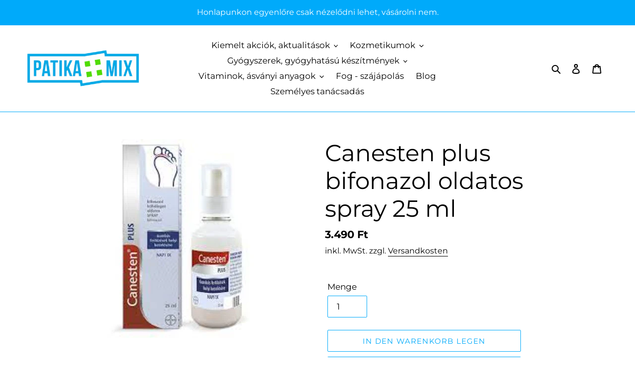

--- FILE ---
content_type: text/html; charset=utf-8
request_url: https://patikamix.hu/de/products/canesten-plus-bifonazol-oldatos-spray-25-ml
body_size: 36564
content:
<!doctype html>
<html class="no-js" lang="de">
<head>
  
  <script>
            // Create BP element on the window
            window["bp"] = window["bp"] || function () {
                (window["bp"].q = window["bp"].q || []).push(arguments);
            };
            window["bp"].l = 1 * new Date();
    
            // Insert a script tag on the top of the head to load bp.js
            scriptElement = document.createElement("script");
            firstScript = document.getElementsByTagName("script")[0];
            scriptElement.async = true;
            scriptElement.src = 'https://pixel.barion.com/bp.js';
            firstScript.parentNode.insertBefore(scriptElement, firstScript);
            window['barion_pixel_id'] = 'BP-TS2Mhc0QIW-12';            

            // Send init event
            bp('init', 'addBarionPixelId', window['barion_pixel_id']);
        </script>

        <noscript>
            <img height="1" width="1" style="display:none" alt="Barion Pixel" src="https://pixel.barion.com/a.gif?ba_pixel_id='BP-TS2Mhc0QIW-12'&ev=contentView&noscript=1">
        </noscript>
  
  <meta charset="utf-8">
  <meta http-equiv="X-UA-Compatible" content="IE=edge,chrome=1">
  <meta name="viewport" content="width=device-width,initial-scale=1">
  <meta name="theme-color" content="#00aafa">

  <link rel="preconnect" href="https://cdn.shopify.com" crossorigin>
  <link rel="preconnect" href="https://fonts.shopify.com" crossorigin>
  <link rel="preconnect" href="https://monorail-edge.shopifysvc.com"><link rel="preload" href="//patikamix.hu/cdn/shop/t/1/assets/theme.css?v=26878957509771527761605168965" as="style">
  <link rel="preload" as="font" href="//patikamix.hu/cdn/fonts/montserrat/montserrat_n4.81949fa0ac9fd2021e16436151e8eaa539321637.woff2" type="font/woff2" crossorigin>
  <link rel="preload" as="font" href="//patikamix.hu/cdn/fonts/montserrat/montserrat_n4.81949fa0ac9fd2021e16436151e8eaa539321637.woff2" type="font/woff2" crossorigin>
  <link rel="preload" as="font" href="//patikamix.hu/cdn/fonts/montserrat/montserrat_n7.3c434e22befd5c18a6b4afadb1e3d77c128c7939.woff2" type="font/woff2" crossorigin>
  <link rel="preload" href="//patikamix.hu/cdn/shop/t/1/assets/theme.js?v=24980606647408108871606841488" as="script">
  <link rel="preload" href="//patikamix.hu/cdn/shop/t/1/assets/lazysizes.js?v=63098554868324070131605168964" as="script"><link rel="canonical" href="https://patikamix.hu/de/products/canesten-plus-bifonazol-oldatos-spray-25-ml"><link rel="shortcut icon" href="//patikamix.hu/cdn/shop/files/PatikaMix_Logo_NEW03_Fav32x32px_32x32.jpg?v=1613728811" type="image/png"><title>Canesten plus bifonazol oldatos spray 25 ml
&ndash; Patikamix.hu</title><meta name="description" content="Széles hatásspektrumú gombaellenes szer a nehezen hozzáférhető helyek kezelésére. A spray forma egyszerű és praktikus használatot biztosít. Elegendő naponta 1x alkalmazni.  Milyen típusú gyógyszer a Canesten Plus bifonazol krém és milyen betegségek esetén alkalmazható?- A Canesten Plus bifonazol krém hatóanyaga a bifon"><!-- /snippets/social-meta-tags.liquid -->




<meta property="og:site_name" content="Patikamix.hu">
<meta property="og:url" content="https://patikamix.hu/de/products/canesten-plus-bifonazol-oldatos-spray-25-ml">
<meta property="og:title" content="Canesten plus bifonazol oldatos spray 25 ml">
<meta property="og:type" content="product">
<meta property="og:description" content="Széles hatásspektrumú gombaellenes szer a nehezen hozzáférhető helyek kezelésére. A spray forma egyszerű és praktikus használatot biztosít. Elegendő naponta 1x alkalmazni.  Milyen típusú gyógyszer a Canesten Plus bifonazol krém és milyen betegségek esetén alkalmazható?- A Canesten Plus bifonazol krém hatóanyaga a bifon">

  <meta property="og:price:amount" content="3.490">
  <meta property="og:price:currency" content="HUF">

<meta property="og:image" content="http://patikamix.hu/cdn/shop/products/20702cc6-2dbf-41d2-8be9-a3a843d6dc00_1200x1200.jpg?v=1619201860">
<meta property="og:image:secure_url" content="https://patikamix.hu/cdn/shop/products/20702cc6-2dbf-41d2-8be9-a3a843d6dc00_1200x1200.jpg?v=1619201860">


<meta name="twitter:card" content="summary_large_image">
<meta name="twitter:title" content="Canesten plus bifonazol oldatos spray 25 ml">
<meta name="twitter:description" content="Széles hatásspektrumú gombaellenes szer a nehezen hozzáférhető helyek kezelésére. A spray forma egyszerű és praktikus használatot biztosít. Elegendő naponta 1x alkalmazni.  Milyen típusú gyógyszer a Canesten Plus bifonazol krém és milyen betegségek esetén alkalmazható?- A Canesten Plus bifonazol krém hatóanyaga a bifon">

  
<style data-shopify>
:root {
    --color-text: #000000;
    --color-text-rgb: 0, 0, 0;
    --color-body-text: #000000;
    --color-sale-text: #00aafa;
    --color-small-button-text-border: #1e1e1d;
    --color-text-field: #ffffff;
    --color-text-field-text: #000000;
    --color-text-field-text-rgb: 0, 0, 0;

    --color-btn-primary: #00aafa;
    --color-btn-primary-darker: #0087c7;
    --color-btn-primary-text: #ffffff;

    --color-blankstate: rgba(0, 0, 0, 0.35);
    --color-blankstate-border: rgba(0, 0, 0, 0.2);
    --color-blankstate-background: rgba(0, 0, 0, 0.1);

    --color-text-focus:#404040;
    --color-overlay-text-focus:#e6e6e6;
    --color-btn-primary-focus:#0087c7;
    --color-btn-social-focus:#0087c7;
    --color-small-button-text-border-focus:#454543;
    --predictive-search-focus:#f2f2f2;

    --color-body: #ffffff;
    --color-bg: #ffffff;
    --color-bg-rgb: 255, 255, 255;
    --color-bg-alt: rgba(0, 0, 0, 0.05);
    --color-bg-currency-selector: rgba(0, 0, 0, 0.2);

    --color-overlay-title-text: #ffffff;
    --color-image-overlay: #000000;
    --color-image-overlay-rgb: 0, 0, 0;--opacity-image-overlay: 0.07;--hover-overlay-opacity: 0.47;

    --color-border: #00aafa;
    --color-border-form: #00aafa;
    --color-border-form-darker: #0087c7;

    --svg-select-icon: url(//patikamix.hu/cdn/shop/t/1/assets/ico-select.svg?v=29003672709104678581607206998);
    --slick-img-url: url(//patikamix.hu/cdn/shop/t/1/assets/ajax-loader.gif?v=41356863302472015721605168963);

    --font-weight-body--bold: 700;
    --font-weight-body--bolder: 700;

    --font-stack-header: Montserrat, sans-serif;
    --font-style-header: normal;
    --font-weight-header: 400;

    --font-stack-body: Montserrat, sans-serif;
    --font-style-body: normal;
    --font-weight-body: 400;

    --font-size-header: 35;

    --font-size-base: 17;

    --font-h1-desktop: 47;
    --font-h1-mobile: 43;
    --font-h2-desktop: 27;
    --font-h2-mobile: 24;
    --font-h3-mobile: 27;
    --font-h4-desktop: 23;
    --font-h4-mobile: 21;
    --font-h5-desktop: 20;
    --font-h5-mobile: 18;
    --font-h6-desktop: 18;
    --font-h6-mobile: 17;

    --font-mega-title-large-desktop: 87;

    --font-rich-text-large: 19;
    --font-rich-text-small: 14;

    
--color-video-bg: #f2f2f2;

    
    --global-color-image-loader-primary: rgba(0, 0, 0, 0.06);
    --global-color-image-loader-secondary: rgba(0, 0, 0, 0.12);
  }
</style>


  <style>*,::after,::before{box-sizing:border-box}body{margin:0}body,html{background-color:var(--color-body)}body,button{font-size:calc(var(--font-size-base) * 1px);font-family:var(--font-stack-body);font-style:var(--font-style-body);font-weight:var(--font-weight-body);color:var(--color-text);line-height:1.5}body,button{-webkit-font-smoothing:antialiased;-webkit-text-size-adjust:100%}.border-bottom{border-bottom:1px solid var(--color-border)}.btn--link{background-color:transparent;border:0;margin:0;color:var(--color-text);text-align:left}.text-right{text-align:right}.icon{display:inline-block;width:20px;height:20px;vertical-align:middle;fill:currentColor}.icon__fallback-text,.visually-hidden{position:absolute!important;overflow:hidden;clip:rect(0 0 0 0);height:1px;width:1px;margin:-1px;padding:0;border:0}svg.icon:not(.icon--full-color) circle,svg.icon:not(.icon--full-color) ellipse,svg.icon:not(.icon--full-color) g,svg.icon:not(.icon--full-color) line,svg.icon:not(.icon--full-color) path,svg.icon:not(.icon--full-color) polygon,svg.icon:not(.icon--full-color) polyline,svg.icon:not(.icon--full-color) rect,symbol.icon:not(.icon--full-color) circle,symbol.icon:not(.icon--full-color) ellipse,symbol.icon:not(.icon--full-color) g,symbol.icon:not(.icon--full-color) line,symbol.icon:not(.icon--full-color) path,symbol.icon:not(.icon--full-color) polygon,symbol.icon:not(.icon--full-color) polyline,symbol.icon:not(.icon--full-color) rect{fill:inherit;stroke:inherit}li{list-style:none}.list--inline{padding:0;margin:0}.list--inline>li{display:inline-block;margin-bottom:0;vertical-align:middle}a{color:var(--color-text);text-decoration:none}.h1,.h2,h1,h2{margin:0 0 17.5px;font-family:var(--font-stack-header);font-style:var(--font-style-header);font-weight:var(--font-weight-header);line-height:1.2;overflow-wrap:break-word;word-wrap:break-word}.h1 a,.h2 a,h1 a,h2 a{color:inherit;text-decoration:none;font-weight:inherit}.h1,h1{font-size:calc(((var(--font-h1-desktop))/ (var(--font-size-base))) * 1em);text-transform:none;letter-spacing:0}@media only screen and (max-width:749px){.h1,h1{font-size:calc(((var(--font-h1-mobile))/ (var(--font-size-base))) * 1em)}}.h2,h2{font-size:calc(((var(--font-h2-desktop))/ (var(--font-size-base))) * 1em);text-transform:uppercase;letter-spacing:.1em}@media only screen and (max-width:749px){.h2,h2{font-size:calc(((var(--font-h2-mobile))/ (var(--font-size-base))) * 1em)}}p{color:var(--color-body-text);margin:0 0 19.44444px}@media only screen and (max-width:749px){p{font-size:calc(((var(--font-size-base) - 1)/ (var(--font-size-base))) * 1em)}}p:last-child{margin-bottom:0}@media only screen and (max-width:749px){.small--hide{display:none!important}}.grid{list-style:none;margin:0;padding:0;margin-left:-30px}.grid::after{content:'';display:table;clear:both}@media only screen and (max-width:749px){.grid{margin-left:-22px}}.grid::after{content:'';display:table;clear:both}.grid--no-gutters{margin-left:0}.grid--no-gutters .grid__item{padding-left:0}.grid--table{display:table;table-layout:fixed;width:100%}.grid--table>.grid__item{float:none;display:table-cell;vertical-align:middle}.grid__item{float:left;padding-left:30px;width:100%}@media only screen and (max-width:749px){.grid__item{padding-left:22px}}.grid__item[class*="--push"]{position:relative}@media only screen and (min-width:750px){.medium-up--one-quarter{width:25%}.medium-up--push-one-third{width:33.33%}.medium-up--one-half{width:50%}.medium-up--push-one-third{left:33.33%;position:relative}}.site-header{position:relative;background-color:var(--color-body)}@media only screen and (max-width:749px){.site-header{border-bottom:1px solid var(--color-border)}}@media only screen and (min-width:750px){.site-header{padding:0 55px}.site-header.logo--center{padding-top:30px}}.site-header__logo{margin:15px 0}.logo-align--center .site-header__logo{text-align:center;margin:0 auto}@media only screen and (max-width:749px){.logo-align--center .site-header__logo{text-align:left;margin:15px 0}}@media only screen and (max-width:749px){.site-header__logo{padding-left:22px;text-align:left}.site-header__logo img{margin:0}}.site-header__logo-link{display:inline-block;word-break:break-word}@media only screen and (min-width:750px){.logo-align--center .site-header__logo-link{margin:0 auto}}.site-header__logo-image{display:block}@media only screen and (min-width:750px){.site-header__logo-image{margin:0 auto}}.site-header__logo-image img{width:100%}.site-header__logo-image--centered img{margin:0 auto}.site-header__logo img{display:block}.site-header__icons{position:relative;white-space:nowrap}@media only screen and (max-width:749px){.site-header__icons{width:auto;padding-right:13px}.site-header__icons .btn--link,.site-header__icons .site-header__cart{font-size:calc(((var(--font-size-base))/ (var(--font-size-base))) * 1em)}}.site-header__icons-wrapper{position:relative;display:-webkit-flex;display:-ms-flexbox;display:flex;width:100%;-ms-flex-align:center;-webkit-align-items:center;-moz-align-items:center;-ms-align-items:center;-o-align-items:center;align-items:center;-webkit-justify-content:flex-end;-ms-justify-content:flex-end;justify-content:flex-end}.site-header__account,.site-header__cart,.site-header__search{position:relative}.site-header__search.site-header__icon{display:none}@media only screen and (min-width:1400px){.site-header__search.site-header__icon{display:block}}.site-header__search-toggle{display:block}@media only screen and (min-width:750px){.site-header__account,.site-header__cart{padding:10px 11px}}.site-header__cart-title,.site-header__search-title{position:absolute!important;overflow:hidden;clip:rect(0 0 0 0);height:1px;width:1px;margin:-1px;padding:0;border:0;display:block;vertical-align:middle}.site-header__cart-title{margin-right:3px}.site-header__cart-count{display:flex;align-items:center;justify-content:center;position:absolute;right:.4rem;top:.2rem;font-weight:700;background-color:var(--color-btn-primary);color:var(--color-btn-primary-text);border-radius:50%;min-width:1em;height:1em}.site-header__cart-count span{font-family:HelveticaNeue,"Helvetica Neue",Helvetica,Arial,sans-serif;font-size:calc(11em / 16);line-height:1}@media only screen and (max-width:749px){.site-header__cart-count{top:calc(7em / 16);right:0;border-radius:50%;min-width:calc(19em / 16);height:calc(19em / 16)}}@media only screen and (max-width:749px){.site-header__cart-count span{padding:.25em calc(6em / 16);font-size:12px}}.site-header__menu{display:none}@media only screen and (max-width:749px){.site-header__icon{display:inline-block;vertical-align:middle;padding:10px 11px;margin:0}}@media only screen and (min-width:750px){.site-header__icon .icon-search{margin-right:3px}}.announcement-bar{z-index:10;position:relative;text-align:center;border-bottom:1px solid transparent;padding:2px}.announcement-bar__link{display:block}.announcement-bar__message{display:block;padding:11px 22px;font-size:calc(((16)/ (var(--font-size-base))) * 1em);font-weight:var(--font-weight-header)}@media only screen and (min-width:750px){.announcement-bar__message{padding-left:55px;padding-right:55px}}.site-nav{position:relative;padding:0;text-align:center;margin:25px 0}.site-nav a{padding:3px 10px}.site-nav__link{display:block;white-space:nowrap}.site-nav--centered .site-nav__link{padding-top:0}.site-nav__link .icon-chevron-down{width:calc(8em / 16);height:calc(8em / 16);margin-left:.5rem}.site-nav__label{border-bottom:1px solid transparent}.site-nav__link--active .site-nav__label{border-bottom-color:var(--color-text)}.site-nav__link--button{border:none;background-color:transparent;padding:3px 10px}.site-header__mobile-nav{z-index:11;position:relative;background-color:var(--color-body)}@media only screen and (max-width:749px){.site-header__mobile-nav{display:-webkit-flex;display:-ms-flexbox;display:flex;width:100%;-ms-flex-align:center;-webkit-align-items:center;-moz-align-items:center;-ms-align-items:center;-o-align-items:center;align-items:center}}.mobile-nav--open .icon-close{display:none}.main-content{opacity:0}.main-content .shopify-section{display:none}.main-content .shopify-section:first-child{display:inherit}.critical-hidden{display:none}</style>

  <script>
    window.performance.mark('debut:theme_stylesheet_loaded.start');

    function onLoadStylesheet() {
      performance.mark('debut:theme_stylesheet_loaded.end');
      performance.measure('debut:theme_stylesheet_loaded', 'debut:theme_stylesheet_loaded.start', 'debut:theme_stylesheet_loaded.end');

      var url = "//patikamix.hu/cdn/shop/t/1/assets/theme.css?v=26878957509771527761605168965";
      var link = document.querySelector('link[href="' + url + '"]');
      link.loaded = true;
      link.dispatchEvent(new Event('load'));
    }
  </script>

  <link rel="stylesheet" href="//patikamix.hu/cdn/shop/t/1/assets/theme.css?v=26878957509771527761605168965" type="text/css" media="print" onload="this.media='all';onLoadStylesheet()">

  <style>
    @font-face {
  font-family: Montserrat;
  font-weight: 400;
  font-style: normal;
  font-display: swap;
  src: url("//patikamix.hu/cdn/fonts/montserrat/montserrat_n4.81949fa0ac9fd2021e16436151e8eaa539321637.woff2") format("woff2"),
       url("//patikamix.hu/cdn/fonts/montserrat/montserrat_n4.a6c632ca7b62da89c3594789ba828388aac693fe.woff") format("woff");
}

    @font-face {
  font-family: Montserrat;
  font-weight: 400;
  font-style: normal;
  font-display: swap;
  src: url("//patikamix.hu/cdn/fonts/montserrat/montserrat_n4.81949fa0ac9fd2021e16436151e8eaa539321637.woff2") format("woff2"),
       url("//patikamix.hu/cdn/fonts/montserrat/montserrat_n4.a6c632ca7b62da89c3594789ba828388aac693fe.woff") format("woff");
}

    @font-face {
  font-family: Montserrat;
  font-weight: 700;
  font-style: normal;
  font-display: swap;
  src: url("//patikamix.hu/cdn/fonts/montserrat/montserrat_n7.3c434e22befd5c18a6b4afadb1e3d77c128c7939.woff2") format("woff2"),
       url("//patikamix.hu/cdn/fonts/montserrat/montserrat_n7.5d9fa6e2cae713c8fb539a9876489d86207fe957.woff") format("woff");
}

    @font-face {
  font-family: Montserrat;
  font-weight: 700;
  font-style: normal;
  font-display: swap;
  src: url("//patikamix.hu/cdn/fonts/montserrat/montserrat_n7.3c434e22befd5c18a6b4afadb1e3d77c128c7939.woff2") format("woff2"),
       url("//patikamix.hu/cdn/fonts/montserrat/montserrat_n7.5d9fa6e2cae713c8fb539a9876489d86207fe957.woff") format("woff");
}

    @font-face {
  font-family: Montserrat;
  font-weight: 400;
  font-style: italic;
  font-display: swap;
  src: url("//patikamix.hu/cdn/fonts/montserrat/montserrat_i4.5a4ea298b4789e064f62a29aafc18d41f09ae59b.woff2") format("woff2"),
       url("//patikamix.hu/cdn/fonts/montserrat/montserrat_i4.072b5869c5e0ed5b9d2021e4c2af132e16681ad2.woff") format("woff");
}

    @font-face {
  font-family: Montserrat;
  font-weight: 700;
  font-style: italic;
  font-display: swap;
  src: url("//patikamix.hu/cdn/fonts/montserrat/montserrat_i7.a0d4a463df4f146567d871890ffb3c80408e7732.woff2") format("woff2"),
       url("//patikamix.hu/cdn/fonts/montserrat/montserrat_i7.f6ec9f2a0681acc6f8152c40921d2a4d2e1a2c78.woff") format("woff");
}

  </style>

  <script>
    var theme = {
      breakpoints: {
        medium: 750,
        large: 990,
        widescreen: 1400
      },
      strings: {
        addToCart: "In den Warenkorb legen",
        soldOut: "Ausverkauft",
        unavailable: "Nicht verfügbar",
        regularPrice: "Normaler Preis",
        salePrice: "Sonderpreis",
        sale: "Angebot",
        fromLowestPrice: "von [price]",
        vendor: "Verkäufer",
        showMore: "Mehr anzeigen",
        showLess: "Weniger anzeigen",
        searchFor: "Suchen nach",
        addressError: "Kann die Adresse nicht finden",
        addressNoResults: "Keine Ergebnisse für diese Adresse",
        addressQueryLimit: "Du hast die Nutzungsgrenze der Google-API überschritten. Du solltest über ein Upgrade auf einen \u003ca href=\"https:\/\/developers.google.com\/maps\/premium\/usage-limits\"\u003ePremium-Plan\u003c\/a\u003e nachdenken.",
        authError: "Es gab ein Problem bei der Authentifizierung deineses Google Maps-Kontos.",
        newWindow: "Öffnet ein neues Fenster.",
        external: "Öffnet externe Website.",
        newWindowExternal: "Öffnet externe Website in einem neuen Fenster.",
        removeLabel: "[product] entfernen",
        update: "Warenkorb aktualisieren",
        quantity: "Menge",
        discountedTotal: "Gesamtrabatt",
        regularTotal: "Normaler Gesamtpreis",
        priceColumn: "Rabattdetails findest du in der Preisspalte.",
        quantityMinimumMessage: "Die Menge muss 1 oder mehr sein",
        cartError: "Beim Aktualisieren des Warenkorbs ist ein Fehler aufgetreten. Bitte versuche es erneut.",
        removedItemMessage: "\u003cspan class=\"cart__removed-product-details\"\u003e([quantity]) [link]\u003c\/span\u003e aus deinem Warenkorb entfernt.",
        unitPrice: "Einzelpreis",
        unitPriceSeparator: "pro",
        oneCartCount: "1 Artikel",
        otherCartCount: "[count] Produkte",
        quantityLabel: "Menge: [count]",
        products: "Produkte",
        loading: "Wird geladen",
        number_of_results: "[result_number] von [results_count]",
        number_of_results_found: "[results_count] Ergebnisse gefunden",
        one_result_found: "1 Ergebnis gefunden"
      },
      moneyFormat: "{{amount_no_decimals_with_comma_separator}} Ft",
      moneyFormatWithCurrency: "{{amount_no_decimals_with_comma_separator}} Ft",
      settings: {
        predictiveSearchEnabled: true,
        predictiveSearchShowPrice: true,
        predictiveSearchShowVendor: false
      },
      stylesheet: "//patikamix.hu/cdn/shop/t/1/assets/theme.css?v=26878957509771527761605168965"
    }

    document.documentElement.className = document.documentElement.className.replace('no-js', 'js');
  </script><script src="//patikamix.hu/cdn/shop/t/1/assets/theme.js?v=24980606647408108871606841488" defer="defer"></script>
  <script src="//patikamix.hu/cdn/shop/t/1/assets/lazysizes.js?v=63098554868324070131605168964" async="async"></script>

  <script type="text/javascript">
    if (window.MSInputMethodContext && document.documentMode) {
      var scripts = document.getElementsByTagName('script')[0];
      var polyfill = document.createElement("script");
      polyfill.defer = true;
      polyfill.src = "//patikamix.hu/cdn/shop/t/1/assets/ie11CustomProperties.min.js?v=146208399201472936201605168964";

      scripts.parentNode.insertBefore(polyfill, scripts);
    }
  </script>

  <script>window.performance && window.performance.mark && window.performance.mark('shopify.content_for_header.start');</script><meta name="facebook-domain-verification" content="fzwthxlwpake2bppzb3q6ac6huutvd">
<meta id="shopify-digital-wallet" name="shopify-digital-wallet" content="/51317637293/digital_wallets/dialog">
<link rel="alternate" hreflang="x-default" href="https://patikamix.hu/products/canesten-plus-bifonazol-oldatos-spray-25-ml">
<link rel="alternate" hreflang="hu" href="https://patikamix.hu/products/canesten-plus-bifonazol-oldatos-spray-25-ml">
<link rel="alternate" hreflang="de" href="https://patikamix.hu/de/products/canesten-plus-bifonazol-oldatos-spray-25-ml">
<link rel="alternate" type="application/json+oembed" href="https://patikamix.hu/de/products/canesten-plus-bifonazol-oldatos-spray-25-ml.oembed">
<script async="async" src="/checkouts/internal/preloads.js?locale=de-HU"></script>
<script id="shopify-features" type="application/json">{"accessToken":"cc949a9f3c80a6595466a096ee80feae","betas":["rich-media-storefront-analytics"],"domain":"patikamix.hu","predictiveSearch":true,"shopId":51317637293,"locale":"de"}</script>
<script>var Shopify = Shopify || {};
Shopify.shop = "patika-depo.myshopify.com";
Shopify.locale = "de";
Shopify.currency = {"active":"HUF","rate":"1.0"};
Shopify.country = "HU";
Shopify.theme = {"name":"Debut saját","id":115651346605,"schema_name":"Debut","schema_version":"17.6.1","theme_store_id":796,"role":"main"};
Shopify.theme.handle = "null";
Shopify.theme.style = {"id":null,"handle":null};
Shopify.cdnHost = "patikamix.hu/cdn";
Shopify.routes = Shopify.routes || {};
Shopify.routes.root = "/de/";</script>
<script type="module">!function(o){(o.Shopify=o.Shopify||{}).modules=!0}(window);</script>
<script>!function(o){function n(){var o=[];function n(){o.push(Array.prototype.slice.apply(arguments))}return n.q=o,n}var t=o.Shopify=o.Shopify||{};t.loadFeatures=n(),t.autoloadFeatures=n()}(window);</script>
<script id="shop-js-analytics" type="application/json">{"pageType":"product"}</script>
<script defer="defer" async type="module" src="//patikamix.hu/cdn/shopifycloud/shop-js/modules/v2/client.init-shop-cart-sync_kxAhZfSm.de.esm.js"></script>
<script defer="defer" async type="module" src="//patikamix.hu/cdn/shopifycloud/shop-js/modules/v2/chunk.common_5BMd6ono.esm.js"></script>
<script type="module">
  await import("//patikamix.hu/cdn/shopifycloud/shop-js/modules/v2/client.init-shop-cart-sync_kxAhZfSm.de.esm.js");
await import("//patikamix.hu/cdn/shopifycloud/shop-js/modules/v2/chunk.common_5BMd6ono.esm.js");

  window.Shopify.SignInWithShop?.initShopCartSync?.({"fedCMEnabled":true,"windoidEnabled":true});

</script>
<script>(function() {
  var isLoaded = false;
  function asyncLoad() {
    if (isLoaded) return;
    isLoaded = true;
    var urls = ["https:\/\/easygdpr.b-cdn.net\/v\/1553540745\/gdpr.min.js?shop=patika-depo.myshopify.com"];
    for (var i = 0; i < urls.length; i++) {
      var s = document.createElement('script');
      s.type = 'text/javascript';
      s.async = true;
      s.src = urls[i];
      var x = document.getElementsByTagName('script')[0];
      x.parentNode.insertBefore(s, x);
    }
  };
  if(window.attachEvent) {
    window.attachEvent('onload', asyncLoad);
  } else {
    window.addEventListener('load', asyncLoad, false);
  }
})();</script>
<script id="__st">var __st={"a":51317637293,"offset":3600,"reqid":"97be0175-0d48-4730-94fb-c9325c0665fd-1768982297","pageurl":"patikamix.hu\/de\/products\/canesten-plus-bifonazol-oldatos-spray-25-ml","u":"72d44563c7a9","p":"product","rtyp":"product","rid":6646982607021};</script>
<script>window.ShopifyPaypalV4VisibilityTracking = true;</script>
<script id="captcha-bootstrap">!function(){'use strict';const t='contact',e='account',n='new_comment',o=[[t,t],['blogs',n],['comments',n],[t,'customer']],c=[[e,'customer_login'],[e,'guest_login'],[e,'recover_customer_password'],[e,'create_customer']],r=t=>t.map((([t,e])=>`form[action*='/${t}']:not([data-nocaptcha='true']) input[name='form_type'][value='${e}']`)).join(','),a=t=>()=>t?[...document.querySelectorAll(t)].map((t=>t.form)):[];function s(){const t=[...o],e=r(t);return a(e)}const i='password',u='form_key',d=['recaptcha-v3-token','g-recaptcha-response','h-captcha-response',i],f=()=>{try{return window.sessionStorage}catch{return}},m='__shopify_v',_=t=>t.elements[u];function p(t,e,n=!1){try{const o=window.sessionStorage,c=JSON.parse(o.getItem(e)),{data:r}=function(t){const{data:e,action:n}=t;return t[m]||n?{data:e,action:n}:{data:t,action:n}}(c);for(const[e,n]of Object.entries(r))t.elements[e]&&(t.elements[e].value=n);n&&o.removeItem(e)}catch(o){console.error('form repopulation failed',{error:o})}}const l='form_type',E='cptcha';function T(t){t.dataset[E]=!0}const w=window,h=w.document,L='Shopify',v='ce_forms',y='captcha';let A=!1;((t,e)=>{const n=(g='f06e6c50-85a8-45c8-87d0-21a2b65856fe',I='https://cdn.shopify.com/shopifycloud/storefront-forms-hcaptcha/ce_storefront_forms_captcha_hcaptcha.v1.5.2.iife.js',D={infoText:'Durch hCaptcha geschützt',privacyText:'Datenschutz',termsText:'Allgemeine Geschäftsbedingungen'},(t,e,n)=>{const o=w[L][v],c=o.bindForm;if(c)return c(t,g,e,D).then(n);var r;o.q.push([[t,g,e,D],n]),r=I,A||(h.body.append(Object.assign(h.createElement('script'),{id:'captcha-provider',async:!0,src:r})),A=!0)});var g,I,D;w[L]=w[L]||{},w[L][v]=w[L][v]||{},w[L][v].q=[],w[L][y]=w[L][y]||{},w[L][y].protect=function(t,e){n(t,void 0,e),T(t)},Object.freeze(w[L][y]),function(t,e,n,w,h,L){const[v,y,A,g]=function(t,e,n){const i=e?o:[],u=t?c:[],d=[...i,...u],f=r(d),m=r(i),_=r(d.filter((([t,e])=>n.includes(e))));return[a(f),a(m),a(_),s()]}(w,h,L),I=t=>{const e=t.target;return e instanceof HTMLFormElement?e:e&&e.form},D=t=>v().includes(t);t.addEventListener('submit',(t=>{const e=I(t);if(!e)return;const n=D(e)&&!e.dataset.hcaptchaBound&&!e.dataset.recaptchaBound,o=_(e),c=g().includes(e)&&(!o||!o.value);(n||c)&&t.preventDefault(),c&&!n&&(function(t){try{if(!f())return;!function(t){const e=f();if(!e)return;const n=_(t);if(!n)return;const o=n.value;o&&e.removeItem(o)}(t);const e=Array.from(Array(32),(()=>Math.random().toString(36)[2])).join('');!function(t,e){_(t)||t.append(Object.assign(document.createElement('input'),{type:'hidden',name:u})),t.elements[u].value=e}(t,e),function(t,e){const n=f();if(!n)return;const o=[...t.querySelectorAll(`input[type='${i}']`)].map((({name:t})=>t)),c=[...d,...o],r={};for(const[a,s]of new FormData(t).entries())c.includes(a)||(r[a]=s);n.setItem(e,JSON.stringify({[m]:1,action:t.action,data:r}))}(t,e)}catch(e){console.error('failed to persist form',e)}}(e),e.submit())}));const S=(t,e)=>{t&&!t.dataset[E]&&(n(t,e.some((e=>e===t))),T(t))};for(const o of['focusin','change'])t.addEventListener(o,(t=>{const e=I(t);D(e)&&S(e,y())}));const B=e.get('form_key'),M=e.get(l),P=B&&M;t.addEventListener('DOMContentLoaded',(()=>{const t=y();if(P)for(const e of t)e.elements[l].value===M&&p(e,B);[...new Set([...A(),...v().filter((t=>'true'===t.dataset.shopifyCaptcha))])].forEach((e=>S(e,t)))}))}(h,new URLSearchParams(w.location.search),n,t,e,['guest_login'])})(!0,!0)}();</script>
<script integrity="sha256-4kQ18oKyAcykRKYeNunJcIwy7WH5gtpwJnB7kiuLZ1E=" data-source-attribution="shopify.loadfeatures" defer="defer" src="//patikamix.hu/cdn/shopifycloud/storefront/assets/storefront/load_feature-a0a9edcb.js" crossorigin="anonymous"></script>
<script data-source-attribution="shopify.dynamic_checkout.dynamic.init">var Shopify=Shopify||{};Shopify.PaymentButton=Shopify.PaymentButton||{isStorefrontPortableWallets:!0,init:function(){window.Shopify.PaymentButton.init=function(){};var t=document.createElement("script");t.src="https://patikamix.hu/cdn/shopifycloud/portable-wallets/latest/portable-wallets.de.js",t.type="module",document.head.appendChild(t)}};
</script>
<script data-source-attribution="shopify.dynamic_checkout.buyer_consent">
  function portableWalletsHideBuyerConsent(e){var t=document.getElementById("shopify-buyer-consent"),n=document.getElementById("shopify-subscription-policy-button");t&&n&&(t.classList.add("hidden"),t.setAttribute("aria-hidden","true"),n.removeEventListener("click",e))}function portableWalletsShowBuyerConsent(e){var t=document.getElementById("shopify-buyer-consent"),n=document.getElementById("shopify-subscription-policy-button");t&&n&&(t.classList.remove("hidden"),t.removeAttribute("aria-hidden"),n.addEventListener("click",e))}window.Shopify?.PaymentButton&&(window.Shopify.PaymentButton.hideBuyerConsent=portableWalletsHideBuyerConsent,window.Shopify.PaymentButton.showBuyerConsent=portableWalletsShowBuyerConsent);
</script>
<script>
  function portableWalletsCleanup(e){e&&e.src&&console.error("Failed to load portable wallets script "+e.src);var t=document.querySelectorAll("shopify-accelerated-checkout .shopify-payment-button__skeleton, shopify-accelerated-checkout-cart .wallet-cart-button__skeleton"),e=document.getElementById("shopify-buyer-consent");for(let e=0;e<t.length;e++)t[e].remove();e&&e.remove()}function portableWalletsNotLoadedAsModule(e){e instanceof ErrorEvent&&"string"==typeof e.message&&e.message.includes("import.meta")&&"string"==typeof e.filename&&e.filename.includes("portable-wallets")&&(window.removeEventListener("error",portableWalletsNotLoadedAsModule),window.Shopify.PaymentButton.failedToLoad=e,"loading"===document.readyState?document.addEventListener("DOMContentLoaded",window.Shopify.PaymentButton.init):window.Shopify.PaymentButton.init())}window.addEventListener("error",portableWalletsNotLoadedAsModule);
</script>

<script type="module" src="https://patikamix.hu/cdn/shopifycloud/portable-wallets/latest/portable-wallets.de.js" onError="portableWalletsCleanup(this)" crossorigin="anonymous"></script>
<script nomodule>
  document.addEventListener("DOMContentLoaded", portableWalletsCleanup);
</script>

<link id="shopify-accelerated-checkout-styles" rel="stylesheet" media="screen" href="https://patikamix.hu/cdn/shopifycloud/portable-wallets/latest/accelerated-checkout-backwards-compat.css" crossorigin="anonymous">
<style id="shopify-accelerated-checkout-cart">
        #shopify-buyer-consent {
  margin-top: 1em;
  display: inline-block;
  width: 100%;
}

#shopify-buyer-consent.hidden {
  display: none;
}

#shopify-subscription-policy-button {
  background: none;
  border: none;
  padding: 0;
  text-decoration: underline;
  font-size: inherit;
  cursor: pointer;
}

#shopify-subscription-policy-button::before {
  box-shadow: none;
}

      </style>

<script>window.performance && window.performance.mark && window.performance.mark('shopify.content_for_header.end');</script>

  

  

  

  
    <script type="text/javascript">
      try {
        window.EasyGdprSettings = "{\"cookie_banner\":true,\"cookie_banner_cookiename\":\"\",\"cookie_banner_settings\":{\"size\":\"xlarge\",\"font_family\":\"#auto\",\"layout\":\"block\",\"banner_text_color\":{},\"language_detection\":\"country\",\"pp_url\":\"https:\/\/patikamix.hu\/pages\/adatkezelesi-tajekoztato\",\"button_text_color\":{},\"button_color\":{\"opacity\":1,\"hexcode\":\"#14a7d0\"},\"banner_color\":{\"hexcode\":\"#252e39\",\"opacity\":1}},\"current_theme\":\"debut\",\"custom_button_position\":\"\",\"eg_display\":[\"footer\",\"login\",\"account\"],\"enabled\":true,\"texts\":{\"FEEDBACK_ERROR_TITLE\":\"Hoppá...\",\"DEL_REQUEST_THANKYOU\":\"A törlési kérelmet elküldtük. Személyes adataidat 30 napon belül töröljük.\",\"EDIT_PERSONAL_DATA_HANDLE\":\"Személyes adatok szerkesztése\",\"REQUEST_PERSONAL_DATA_HANDLE\":\"Személyes adatok kérése\",\"MY_PERSONAL_DATA_HANDLE\":\"Személyes adatok\",\"CONFIRM_DELETE_CANCEL_TEXT\":\"Törlés\",\"DATA_CITY\":\"Város\",\"DATA_DATE\":\"Dátum\",\"BUTTON_DELETE\":\"Adatok törlése\",\"DATA_PHONE\":\"Telefon\",\"CONFIRM_DELETE_TITLE\":\"Biztos?\",\"EMAIL_DEL_SUBJECT\":\"Patikamix új GDPR  törlési kérelem\",\"BUTTON_MY\":\"Személyes adatok\",\"ERROR_PERSONAL_DATA\":\"Sajnálatos módon hiba történt az adataid felvitelekor, próbáld meg újra. Ha még mindig nem sikerül, kérd segítségünket.\",\"EMAIL_ACC_HTML\":\"\u003c!DOCTYPE html\u003e\\n\u003chtml\u003e\\n\u003chead\u003e\\n    \u003ctitle\u003eSzemélyes adataid\u003c\/title\u003e\\n    \u003cmeta http-equiv=\\\"Content-Type\\\" content=\\\"text\/html; charset=UTF-8\\\"\u003e\\n    \u003cmeta name=\\\"viewport\\\" content=\\\"width=device-width\\\"\u003e\\n    \u003cstyle\u003e\\n    .button { width: 260px;font-family:sans-serif;font-size:14px;vertical-align:top;background-color:#3498db;border-radius:5px;text-align:center }\\n    .button_link { display:inline-block;color:#ffffff;background-color:#3498db;border:solid 1px #3498db;border-radius:5px;box-sizing:border-box;text-decoration:none;font-size:14px;font-weight:bold;margin:0;padding:12px 25px;text-transform:capitalize;border-color:#3498db }\\n    \u003c\/style\u003e\\n\u003c\/head\u003e\\n\u003cbody\u003e\\n    \u003ctable border=\\\"0\\\" cellpadding=\\\"0\\\" cellspacing=\\\"0\\\" height=\\\"100%\\\" width=\\\"100%\\\" id=\\\"body_table\\\"\u003e\\n    \u003ctr\u003e\\n        \u003ctd align=\\\"left\\\" valign=\\\"top\\\"\u003e\\n            \u003ctable border=\\\"0\\\" cellpadding=\\\"20\\\" cellspacing=\\\"0\\\" width=\\\"90%\\\" id=\\\"content\\\"\u003e\\n            \u003ctr\u003e\\n            \u003ctd align=\\\"left\\\" valign=\\\"top\\\"\u003e\\n                \u003ch1\u003e{SHOP_NAME}\u003c\/h1\u003e\\n                \u003ch2\u003eKöszönjük, hogy kapcsolatba léptél velünk\u003c\/h2\u003e\\n              Kérted a személyes adataidhoz való hozzáférést. Az alábbi gombra kattintva megtekintheted, módosíthatod vagy törölheted a weboldalunkon létrehozott  személyes adataidat. \u003ca href=\\\"{storeurl}\\\"\u003estore\u003c\/a\u003e.\u003cbr\u003e\u003cbr\u003e\\n            \u003cdiv class=\\\"button\\\"\u003e \u003ca href=\\\"{personaldataurl}\\\" class=\\\"button_link\\\" target=\\\"_blank\\\"\u003eEllenőrzöm személyes adataimat\u003c\/a\u003e\u003c\/div\u003e\\n            \u003cdiv style=\\\"margin-top: 20px; padding-top: 20px; border-top-width: 1px; border-top-color: #e5e5e5; border-top-style: solid;\\\"\u003e\\n            \u003cp class=\\\"disclaimer__subtext\\\" style=\\\"color: #999; line-height: 150%; font-size: 14px; margin: 0;\\\"\u003eHa kérdésed van, válaszolj erre az emailre, vagy lépj kapcsolatba velünk. \u003ca href=\\\"mailto:{SHOP_EMAIL}\\\" style=\\\"font-size: 14px; text-decoration: none; color: #1990C6;\\\"\u003e{SHOP_EMAIL}\u003c\/a\u003e\u003c\/p\u003e\\n            \u003c\/div\u003e\\n            \u003c\/td\u003e\\n            \u003c\/tr\u003e\\n        \u003c\/table\u003e\\n        \u003c\/td\u003e\\n    \u003c\/tr\u003e\\n    \u003c\/table\u003e\\n\u003c\/body\u003e\\n\u003c\/html\u003e\",\"NO_DATA\":\"Az emailben nem található személyes adat.\",\"CONFIRM_DELETE_BUTTON_TEXT\":\"Igen töröld!\",\"EMAIL_ACC_SUBJECT\":\"Patikamix adatigénylése\",\"ERROR_REQUEST_PROBLEM\":\"Hibás adatok miatt a kérés nem került elküldésre. Kérd segítségünket!\",\"DATA_IP\":\"Ip cím\",\"DATA_ZIP\":\"Irányítószám\",\"ACC_REQUEST_THANKYOU\":\"Köszönjük az adatigénylést. Keresd emailünket a mailboxodban.\",\"MOD_REQUEST_THANKYOU\":\"Köszönjük az adatigénylést. 30 napon belül válaszolunk.\",\"FEEDBACK_SUCCESS_TITLE\":\"Sikerült\",\"FEEDBACK_BUTTON\":\"Ok\",\"DATA_FIRST_NAME\":\"Keresztnév\",\"DATA_EMAIL\":\"Email\",\"BUTTON_DOWNLOAD\":\"Adatok letöltése\",\"EMAIL_MOD_SUBJECT\":\"Patikamix  Új GDPR módosítási kérelem\",\"CONFIRM_DELETE\":\"Biztosan törölni akarod adataidat?\",\"DATA_LAST_NAME\":\"Vezetéknév\",\"BUTTON_EDIT\":\"Adatok szerkesztése\",\"COMMENT_MISSING\":\"Kérjük, írd be a szövegmezőbe, hogy mit szeretnél megváltoztatni a személyes adataidban.\",\"DATA_COUNTRY\":\"Megye\",\"EMAIL_INVALID\":\"Kérjük egy érvényes email megadást\",\"BUTTON_ACCESS\":\"Hozzáférés személyes adataimhoz\",\"DATA_ADDRESS\":\"Cím\",\"EMAIL_ACC_SUBJECT_ADMIN\":\"Patikamix Új GDPR adatigénylés\"}}";
      } catch (error) {}
    </script>
  



<link href="https://monorail-edge.shopifysvc.com" rel="dns-prefetch">
<script>(function(){if ("sendBeacon" in navigator && "performance" in window) {try {var session_token_from_headers = performance.getEntriesByType('navigation')[0].serverTiming.find(x => x.name == '_s').description;} catch {var session_token_from_headers = undefined;}var session_cookie_matches = document.cookie.match(/_shopify_s=([^;]*)/);var session_token_from_cookie = session_cookie_matches && session_cookie_matches.length === 2 ? session_cookie_matches[1] : "";var session_token = session_token_from_headers || session_token_from_cookie || "";function handle_abandonment_event(e) {var entries = performance.getEntries().filter(function(entry) {return /monorail-edge.shopifysvc.com/.test(entry.name);});if (!window.abandonment_tracked && entries.length === 0) {window.abandonment_tracked = true;var currentMs = Date.now();var navigation_start = performance.timing.navigationStart;var payload = {shop_id: 51317637293,url: window.location.href,navigation_start,duration: currentMs - navigation_start,session_token,page_type: "product"};window.navigator.sendBeacon("https://monorail-edge.shopifysvc.com/v1/produce", JSON.stringify({schema_id: "online_store_buyer_site_abandonment/1.1",payload: payload,metadata: {event_created_at_ms: currentMs,event_sent_at_ms: currentMs}}));}}window.addEventListener('pagehide', handle_abandonment_event);}}());</script>
<script id="web-pixels-manager-setup">(function e(e,d,r,n,o){if(void 0===o&&(o={}),!Boolean(null===(a=null===(i=window.Shopify)||void 0===i?void 0:i.analytics)||void 0===a?void 0:a.replayQueue)){var i,a;window.Shopify=window.Shopify||{};var t=window.Shopify;t.analytics=t.analytics||{};var s=t.analytics;s.replayQueue=[],s.publish=function(e,d,r){return s.replayQueue.push([e,d,r]),!0};try{self.performance.mark("wpm:start")}catch(e){}var l=function(){var e={modern:/Edge?\/(1{2}[4-9]|1[2-9]\d|[2-9]\d{2}|\d{4,})\.\d+(\.\d+|)|Firefox\/(1{2}[4-9]|1[2-9]\d|[2-9]\d{2}|\d{4,})\.\d+(\.\d+|)|Chrom(ium|e)\/(9{2}|\d{3,})\.\d+(\.\d+|)|(Maci|X1{2}).+ Version\/(15\.\d+|(1[6-9]|[2-9]\d|\d{3,})\.\d+)([,.]\d+|)( \(\w+\)|)( Mobile\/\w+|) Safari\/|Chrome.+OPR\/(9{2}|\d{3,})\.\d+\.\d+|(CPU[ +]OS|iPhone[ +]OS|CPU[ +]iPhone|CPU IPhone OS|CPU iPad OS)[ +]+(15[._]\d+|(1[6-9]|[2-9]\d|\d{3,})[._]\d+)([._]\d+|)|Android:?[ /-](13[3-9]|1[4-9]\d|[2-9]\d{2}|\d{4,})(\.\d+|)(\.\d+|)|Android.+Firefox\/(13[5-9]|1[4-9]\d|[2-9]\d{2}|\d{4,})\.\d+(\.\d+|)|Android.+Chrom(ium|e)\/(13[3-9]|1[4-9]\d|[2-9]\d{2}|\d{4,})\.\d+(\.\d+|)|SamsungBrowser\/([2-9]\d|\d{3,})\.\d+/,legacy:/Edge?\/(1[6-9]|[2-9]\d|\d{3,})\.\d+(\.\d+|)|Firefox\/(5[4-9]|[6-9]\d|\d{3,})\.\d+(\.\d+|)|Chrom(ium|e)\/(5[1-9]|[6-9]\d|\d{3,})\.\d+(\.\d+|)([\d.]+$|.*Safari\/(?![\d.]+ Edge\/[\d.]+$))|(Maci|X1{2}).+ Version\/(10\.\d+|(1[1-9]|[2-9]\d|\d{3,})\.\d+)([,.]\d+|)( \(\w+\)|)( Mobile\/\w+|) Safari\/|Chrome.+OPR\/(3[89]|[4-9]\d|\d{3,})\.\d+\.\d+|(CPU[ +]OS|iPhone[ +]OS|CPU[ +]iPhone|CPU IPhone OS|CPU iPad OS)[ +]+(10[._]\d+|(1[1-9]|[2-9]\d|\d{3,})[._]\d+)([._]\d+|)|Android:?[ /-](13[3-9]|1[4-9]\d|[2-9]\d{2}|\d{4,})(\.\d+|)(\.\d+|)|Mobile Safari.+OPR\/([89]\d|\d{3,})\.\d+\.\d+|Android.+Firefox\/(13[5-9]|1[4-9]\d|[2-9]\d{2}|\d{4,})\.\d+(\.\d+|)|Android.+Chrom(ium|e)\/(13[3-9]|1[4-9]\d|[2-9]\d{2}|\d{4,})\.\d+(\.\d+|)|Android.+(UC? ?Browser|UCWEB|U3)[ /]?(15\.([5-9]|\d{2,})|(1[6-9]|[2-9]\d|\d{3,})\.\d+)\.\d+|SamsungBrowser\/(5\.\d+|([6-9]|\d{2,})\.\d+)|Android.+MQ{2}Browser\/(14(\.(9|\d{2,})|)|(1[5-9]|[2-9]\d|\d{3,})(\.\d+|))(\.\d+|)|K[Aa][Ii]OS\/(3\.\d+|([4-9]|\d{2,})\.\d+)(\.\d+|)/},d=e.modern,r=e.legacy,n=navigator.userAgent;return n.match(d)?"modern":n.match(r)?"legacy":"unknown"}(),u="modern"===l?"modern":"legacy",c=(null!=n?n:{modern:"",legacy:""})[u],f=function(e){return[e.baseUrl,"/wpm","/b",e.hashVersion,"modern"===e.buildTarget?"m":"l",".js"].join("")}({baseUrl:d,hashVersion:r,buildTarget:u}),m=function(e){var d=e.version,r=e.bundleTarget,n=e.surface,o=e.pageUrl,i=e.monorailEndpoint;return{emit:function(e){var a=e.status,t=e.errorMsg,s=(new Date).getTime(),l=JSON.stringify({metadata:{event_sent_at_ms:s},events:[{schema_id:"web_pixels_manager_load/3.1",payload:{version:d,bundle_target:r,page_url:o,status:a,surface:n,error_msg:t},metadata:{event_created_at_ms:s}}]});if(!i)return console&&console.warn&&console.warn("[Web Pixels Manager] No Monorail endpoint provided, skipping logging."),!1;try{return self.navigator.sendBeacon.bind(self.navigator)(i,l)}catch(e){}var u=new XMLHttpRequest;try{return u.open("POST",i,!0),u.setRequestHeader("Content-Type","text/plain"),u.send(l),!0}catch(e){return console&&console.warn&&console.warn("[Web Pixels Manager] Got an unhandled error while logging to Monorail."),!1}}}}({version:r,bundleTarget:l,surface:e.surface,pageUrl:self.location.href,monorailEndpoint:e.monorailEndpoint});try{o.browserTarget=l,function(e){var d=e.src,r=e.async,n=void 0===r||r,o=e.onload,i=e.onerror,a=e.sri,t=e.scriptDataAttributes,s=void 0===t?{}:t,l=document.createElement("script"),u=document.querySelector("head"),c=document.querySelector("body");if(l.async=n,l.src=d,a&&(l.integrity=a,l.crossOrigin="anonymous"),s)for(var f in s)if(Object.prototype.hasOwnProperty.call(s,f))try{l.dataset[f]=s[f]}catch(e){}if(o&&l.addEventListener("load",o),i&&l.addEventListener("error",i),u)u.appendChild(l);else{if(!c)throw new Error("Did not find a head or body element to append the script");c.appendChild(l)}}({src:f,async:!0,onload:function(){if(!function(){var e,d;return Boolean(null===(d=null===(e=window.Shopify)||void 0===e?void 0:e.analytics)||void 0===d?void 0:d.initialized)}()){var d=window.webPixelsManager.init(e)||void 0;if(d){var r=window.Shopify.analytics;r.replayQueue.forEach((function(e){var r=e[0],n=e[1],o=e[2];d.publishCustomEvent(r,n,o)})),r.replayQueue=[],r.publish=d.publishCustomEvent,r.visitor=d.visitor,r.initialized=!0}}},onerror:function(){return m.emit({status:"failed",errorMsg:"".concat(f," has failed to load")})},sri:function(e){var d=/^sha384-[A-Za-z0-9+/=]+$/;return"string"==typeof e&&d.test(e)}(c)?c:"",scriptDataAttributes:o}),m.emit({status:"loading"})}catch(e){m.emit({status:"failed",errorMsg:(null==e?void 0:e.message)||"Unknown error"})}}})({shopId: 51317637293,storefrontBaseUrl: "https://patikamix.hu",extensionsBaseUrl: "https://extensions.shopifycdn.com/cdn/shopifycloud/web-pixels-manager",monorailEndpoint: "https://monorail-edge.shopifysvc.com/unstable/produce_batch",surface: "storefront-renderer",enabledBetaFlags: ["2dca8a86"],webPixelsConfigList: [{"id":"468975940","configuration":"{\"pixel_id\":\"3585568788162947\",\"pixel_type\":\"facebook_pixel\",\"metaapp_system_user_token\":\"-\"}","eventPayloadVersion":"v1","runtimeContext":"OPEN","scriptVersion":"ca16bc87fe92b6042fbaa3acc2fbdaa6","type":"APP","apiClientId":2329312,"privacyPurposes":["ANALYTICS","MARKETING","SALE_OF_DATA"],"dataSharingAdjustments":{"protectedCustomerApprovalScopes":["read_customer_address","read_customer_email","read_customer_name","read_customer_personal_data","read_customer_phone"]}},{"id":"shopify-app-pixel","configuration":"{}","eventPayloadVersion":"v1","runtimeContext":"STRICT","scriptVersion":"0450","apiClientId":"shopify-pixel","type":"APP","privacyPurposes":["ANALYTICS","MARKETING"]},{"id":"shopify-custom-pixel","eventPayloadVersion":"v1","runtimeContext":"LAX","scriptVersion":"0450","apiClientId":"shopify-pixel","type":"CUSTOM","privacyPurposes":["ANALYTICS","MARKETING"]}],isMerchantRequest: false,initData: {"shop":{"name":"Patikamix.hu","paymentSettings":{"currencyCode":"HUF"},"myshopifyDomain":"patika-depo.myshopify.com","countryCode":"HU","storefrontUrl":"https:\/\/patikamix.hu\/de"},"customer":null,"cart":null,"checkout":null,"productVariants":[{"price":{"amount":3490.0,"currencyCode":"HUF"},"product":{"title":"Canesten plus bifonazol oldatos spray 25 ml","vendor":"Patikamix.hu","id":"6646982607021","untranslatedTitle":"Canesten plus bifonazol oldatos spray 25 ml","url":"\/de\/products\/canesten-plus-bifonazol-oldatos-spray-25-ml","type":""},"id":"39685086937261","image":{"src":"\/\/patikamix.hu\/cdn\/shop\/products\/20702cc6-2dbf-41d2-8be9-a3a843d6dc00.jpg?v=1619201860"},"sku":"","title":"Default Title","untranslatedTitle":"Default Title"}],"purchasingCompany":null},},"https://patikamix.hu/cdn","fcfee988w5aeb613cpc8e4bc33m6693e112",{"modern":"","legacy":""},{"shopId":"51317637293","storefrontBaseUrl":"https:\/\/patikamix.hu","extensionBaseUrl":"https:\/\/extensions.shopifycdn.com\/cdn\/shopifycloud\/web-pixels-manager","surface":"storefront-renderer","enabledBetaFlags":"[\"2dca8a86\"]","isMerchantRequest":"false","hashVersion":"fcfee988w5aeb613cpc8e4bc33m6693e112","publish":"custom","events":"[[\"page_viewed\",{}],[\"product_viewed\",{\"productVariant\":{\"price\":{\"amount\":3490.0,\"currencyCode\":\"HUF\"},\"product\":{\"title\":\"Canesten plus bifonazol oldatos spray 25 ml\",\"vendor\":\"Patikamix.hu\",\"id\":\"6646982607021\",\"untranslatedTitle\":\"Canesten plus bifonazol oldatos spray 25 ml\",\"url\":\"\/de\/products\/canesten-plus-bifonazol-oldatos-spray-25-ml\",\"type\":\"\"},\"id\":\"39685086937261\",\"image\":{\"src\":\"\/\/patikamix.hu\/cdn\/shop\/products\/20702cc6-2dbf-41d2-8be9-a3a843d6dc00.jpg?v=1619201860\"},\"sku\":\"\",\"title\":\"Default Title\",\"untranslatedTitle\":\"Default Title\"}}]]"});</script><script>
  window.ShopifyAnalytics = window.ShopifyAnalytics || {};
  window.ShopifyAnalytics.meta = window.ShopifyAnalytics.meta || {};
  window.ShopifyAnalytics.meta.currency = 'HUF';
  var meta = {"product":{"id":6646982607021,"gid":"gid:\/\/shopify\/Product\/6646982607021","vendor":"Patikamix.hu","type":"","handle":"canesten-plus-bifonazol-oldatos-spray-25-ml","variants":[{"id":39685086937261,"price":349000,"name":"Canesten plus bifonazol oldatos spray 25 ml","public_title":null,"sku":""}],"remote":false},"page":{"pageType":"product","resourceType":"product","resourceId":6646982607021,"requestId":"97be0175-0d48-4730-94fb-c9325c0665fd-1768982297"}};
  for (var attr in meta) {
    window.ShopifyAnalytics.meta[attr] = meta[attr];
  }
</script>
<script class="analytics">
  (function () {
    var customDocumentWrite = function(content) {
      var jquery = null;

      if (window.jQuery) {
        jquery = window.jQuery;
      } else if (window.Checkout && window.Checkout.$) {
        jquery = window.Checkout.$;
      }

      if (jquery) {
        jquery('body').append(content);
      }
    };

    var hasLoggedConversion = function(token) {
      if (token) {
        return document.cookie.indexOf('loggedConversion=' + token) !== -1;
      }
      return false;
    }

    var setCookieIfConversion = function(token) {
      if (token) {
        var twoMonthsFromNow = new Date(Date.now());
        twoMonthsFromNow.setMonth(twoMonthsFromNow.getMonth() + 2);

        document.cookie = 'loggedConversion=' + token + '; expires=' + twoMonthsFromNow;
      }
    }

    var trekkie = window.ShopifyAnalytics.lib = window.trekkie = window.trekkie || [];
    if (trekkie.integrations) {
      return;
    }
    trekkie.methods = [
      'identify',
      'page',
      'ready',
      'track',
      'trackForm',
      'trackLink'
    ];
    trekkie.factory = function(method) {
      return function() {
        var args = Array.prototype.slice.call(arguments);
        args.unshift(method);
        trekkie.push(args);
        return trekkie;
      };
    };
    for (var i = 0; i < trekkie.methods.length; i++) {
      var key = trekkie.methods[i];
      trekkie[key] = trekkie.factory(key);
    }
    trekkie.load = function(config) {
      trekkie.config = config || {};
      trekkie.config.initialDocumentCookie = document.cookie;
      var first = document.getElementsByTagName('script')[0];
      var script = document.createElement('script');
      script.type = 'text/javascript';
      script.onerror = function(e) {
        var scriptFallback = document.createElement('script');
        scriptFallback.type = 'text/javascript';
        scriptFallback.onerror = function(error) {
                var Monorail = {
      produce: function produce(monorailDomain, schemaId, payload) {
        var currentMs = new Date().getTime();
        var event = {
          schema_id: schemaId,
          payload: payload,
          metadata: {
            event_created_at_ms: currentMs,
            event_sent_at_ms: currentMs
          }
        };
        return Monorail.sendRequest("https://" + monorailDomain + "/v1/produce", JSON.stringify(event));
      },
      sendRequest: function sendRequest(endpointUrl, payload) {
        // Try the sendBeacon API
        if (window && window.navigator && typeof window.navigator.sendBeacon === 'function' && typeof window.Blob === 'function' && !Monorail.isIos12()) {
          var blobData = new window.Blob([payload], {
            type: 'text/plain'
          });

          if (window.navigator.sendBeacon(endpointUrl, blobData)) {
            return true;
          } // sendBeacon was not successful

        } // XHR beacon

        var xhr = new XMLHttpRequest();

        try {
          xhr.open('POST', endpointUrl);
          xhr.setRequestHeader('Content-Type', 'text/plain');
          xhr.send(payload);
        } catch (e) {
          console.log(e);
        }

        return false;
      },
      isIos12: function isIos12() {
        return window.navigator.userAgent.lastIndexOf('iPhone; CPU iPhone OS 12_') !== -1 || window.navigator.userAgent.lastIndexOf('iPad; CPU OS 12_') !== -1;
      }
    };
    Monorail.produce('monorail-edge.shopifysvc.com',
      'trekkie_storefront_load_errors/1.1',
      {shop_id: 51317637293,
      theme_id: 115651346605,
      app_name: "storefront",
      context_url: window.location.href,
      source_url: "//patikamix.hu/cdn/s/trekkie.storefront.cd680fe47e6c39ca5d5df5f0a32d569bc48c0f27.min.js"});

        };
        scriptFallback.async = true;
        scriptFallback.src = '//patikamix.hu/cdn/s/trekkie.storefront.cd680fe47e6c39ca5d5df5f0a32d569bc48c0f27.min.js';
        first.parentNode.insertBefore(scriptFallback, first);
      };
      script.async = true;
      script.src = '//patikamix.hu/cdn/s/trekkie.storefront.cd680fe47e6c39ca5d5df5f0a32d569bc48c0f27.min.js';
      first.parentNode.insertBefore(script, first);
    };
    trekkie.load(
      {"Trekkie":{"appName":"storefront","development":false,"defaultAttributes":{"shopId":51317637293,"isMerchantRequest":null,"themeId":115651346605,"themeCityHash":"9677749251979381215","contentLanguage":"de","currency":"HUF","eventMetadataId":"c5d50b59-b7e3-40ee-83c0-d6df469de301"},"isServerSideCookieWritingEnabled":true,"monorailRegion":"shop_domain","enabledBetaFlags":["65f19447"]},"Session Attribution":{},"S2S":{"facebookCapiEnabled":true,"source":"trekkie-storefront-renderer","apiClientId":580111}}
    );

    var loaded = false;
    trekkie.ready(function() {
      if (loaded) return;
      loaded = true;

      window.ShopifyAnalytics.lib = window.trekkie;

      var originalDocumentWrite = document.write;
      document.write = customDocumentWrite;
      try { window.ShopifyAnalytics.merchantGoogleAnalytics.call(this); } catch(error) {};
      document.write = originalDocumentWrite;

      window.ShopifyAnalytics.lib.page(null,{"pageType":"product","resourceType":"product","resourceId":6646982607021,"requestId":"97be0175-0d48-4730-94fb-c9325c0665fd-1768982297","shopifyEmitted":true});

      var match = window.location.pathname.match(/checkouts\/(.+)\/(thank_you|post_purchase)/)
      var token = match? match[1]: undefined;
      if (!hasLoggedConversion(token)) {
        setCookieIfConversion(token);
        window.ShopifyAnalytics.lib.track("Viewed Product",{"currency":"HUF","variantId":39685086937261,"productId":6646982607021,"productGid":"gid:\/\/shopify\/Product\/6646982607021","name":"Canesten plus bifonazol oldatos spray 25 ml","price":"3490.00","sku":"","brand":"Patikamix.hu","variant":null,"category":"","nonInteraction":true,"remote":false},undefined,undefined,{"shopifyEmitted":true});
      window.ShopifyAnalytics.lib.track("monorail:\/\/trekkie_storefront_viewed_product\/1.1",{"currency":"HUF","variantId":39685086937261,"productId":6646982607021,"productGid":"gid:\/\/shopify\/Product\/6646982607021","name":"Canesten plus bifonazol oldatos spray 25 ml","price":"3490.00","sku":"","brand":"Patikamix.hu","variant":null,"category":"","nonInteraction":true,"remote":false,"referer":"https:\/\/patikamix.hu\/de\/products\/canesten-plus-bifonazol-oldatos-spray-25-ml"});
      }
    });


        var eventsListenerScript = document.createElement('script');
        eventsListenerScript.async = true;
        eventsListenerScript.src = "//patikamix.hu/cdn/shopifycloud/storefront/assets/shop_events_listener-3da45d37.js";
        document.getElementsByTagName('head')[0].appendChild(eventsListenerScript);

})();</script>
<script
  defer
  src="https://patikamix.hu/cdn/shopifycloud/perf-kit/shopify-perf-kit-3.0.4.min.js"
  data-application="storefront-renderer"
  data-shop-id="51317637293"
  data-render-region="gcp-us-east1"
  data-page-type="product"
  data-theme-instance-id="115651346605"
  data-theme-name="Debut"
  data-theme-version="17.6.1"
  data-monorail-region="shop_domain"
  data-resource-timing-sampling-rate="10"
  data-shs="true"
  data-shs-beacon="true"
  data-shs-export-with-fetch="true"
  data-shs-logs-sample-rate="1"
  data-shs-beacon-endpoint="https://patikamix.hu/api/collect"
></script>
</head>

<body class="template-product">

  <a class="in-page-link visually-hidden skip-link" href="#MainContent">Direkt zum Inhalt</a><style data-shopify>

  .cart-popup {
    box-shadow: 1px 1px 10px 2px rgba(0, 170, 250, 0.5);
  }</style><div class="cart-popup-wrapper cart-popup-wrapper--hidden critical-hidden" role="dialog" aria-modal="true" aria-labelledby="CartPopupHeading" data-cart-popup-wrapper>
  <div class="cart-popup" data-cart-popup tabindex="-1">
    <div class="cart-popup__header">
      <h2 id="CartPopupHeading" class="cart-popup__heading">Zum Warenkorb hinzugefügt</h2>
      <button class="cart-popup__close" aria-label="Schließen" data-cart-popup-close><svg aria-hidden="true" focusable="false" role="presentation" class="icon icon-close" viewBox="0 0 40 40"><path d="M23.868 20.015L39.117 4.78c1.11-1.108 1.11-2.77 0-3.877-1.109-1.108-2.773-1.108-3.882 0L19.986 16.137 4.737.904C3.628-.204 1.965-.204.856.904c-1.11 1.108-1.11 2.77 0 3.877l15.249 15.234L.855 35.248c-1.108 1.108-1.108 2.77 0 3.877.555.554 1.248.831 1.942.831s1.386-.277 1.94-.83l15.25-15.234 15.248 15.233c.555.554 1.248.831 1.941.831s1.387-.277 1.941-.83c1.11-1.109 1.11-2.77 0-3.878L23.868 20.015z" class="layer"/></svg></button>
    </div>
    <div class="cart-popup-item">
      <div class="cart-popup-item__image-wrapper hide" data-cart-popup-image-wrapper data-image-loading-animation></div>
      <div class="cart-popup-item__description">
        <div>
          <h3 class="cart-popup-item__title" data-cart-popup-title></h3>
          <ul class="product-details" aria-label="Produktdetails" data-cart-popup-product-details></ul>
        </div>
        <div class="cart-popup-item__quantity">
          <span class="visually-hidden" data-cart-popup-quantity-label></span>
          <span aria-hidden="true">Menge:</span>
          <span aria-hidden="true" data-cart-popup-quantity></span>
        </div>
      </div>
    </div>

    <a href="/de/cart" class="cart-popup__cta-link btn btn--secondary-accent">
      Warenkorb einsehen (<span data-cart-popup-cart-quantity></span>)
    </a>

    <div class="cart-popup__dismiss">
      <button class="cart-popup__dismiss-button text-link text-link--accent" data-cart-popup-dismiss>
        Weiter einkaufen
      </button>
    </div>
  </div>
</div>

<div id="shopify-section-header" class="shopify-section">
  <style>
    
      .site-header__logo-image {
        max-width: 225px;
      }
    

    
      .site-header__logo-image {
        margin: 0;
      }
    
  </style>


<div id="SearchDrawer" class="search-bar drawer drawer--top critical-hidden" role="dialog" aria-modal="true" aria-label="Suchen" data-predictive-search-drawer>
  <div class="search-bar__interior">
    <div class="search-form__container" data-search-form-container>
      <form class="search-form search-bar__form" action="/de/search" method="get" role="search">
        <div class="search-form__input-wrapper">
          <input
            type="text"
            name="q"
            placeholder="Suchen"
            role="combobox"
            aria-autocomplete="list"
            aria-owns="predictive-search-results"
            aria-expanded="false"
            aria-label="Suchen"
            aria-haspopup="listbox"
            class="search-form__input search-bar__input"
            data-predictive-search-drawer-input
          />
          <input type="hidden" name="options[prefix]" value="last" aria-hidden="true" />
          <div class="predictive-search-wrapper predictive-search-wrapper--drawer" data-predictive-search-mount="drawer"></div>
        </div>

        <button class="search-bar__submit search-form__submit"
          type="submit"
          data-search-form-submit>
          <svg aria-hidden="true" focusable="false" role="presentation" class="icon icon-search" viewBox="0 0 37 40"><path d="M35.6 36l-9.8-9.8c4.1-5.4 3.6-13.2-1.3-18.1-5.4-5.4-14.2-5.4-19.7 0-5.4 5.4-5.4 14.2 0 19.7 2.6 2.6 6.1 4.1 9.8 4.1 3 0 5.9-1 8.3-2.8l9.8 9.8c.4.4.9.6 1.4.6s1-.2 1.4-.6c.9-.9.9-2.1.1-2.9zm-20.9-8.2c-2.6 0-5.1-1-7-2.9-3.9-3.9-3.9-10.1 0-14C9.6 9 12.2 8 14.7 8s5.1 1 7 2.9c3.9 3.9 3.9 10.1 0 14-1.9 1.9-4.4 2.9-7 2.9z"/></svg>
          <span class="icon__fallback-text">Suchen</span>
        </button>
      </form>

      <div class="search-bar__actions">
        <button type="button" class="btn--link search-bar__close js-drawer-close">
          <svg aria-hidden="true" focusable="false" role="presentation" class="icon icon-close" viewBox="0 0 40 40"><path d="M23.868 20.015L39.117 4.78c1.11-1.108 1.11-2.77 0-3.877-1.109-1.108-2.773-1.108-3.882 0L19.986 16.137 4.737.904C3.628-.204 1.965-.204.856.904c-1.11 1.108-1.11 2.77 0 3.877l15.249 15.234L.855 35.248c-1.108 1.108-1.108 2.77 0 3.877.555.554 1.248.831 1.942.831s1.386-.277 1.94-.83l15.25-15.234 15.248 15.233c.555.554 1.248.831 1.941.831s1.387-.277 1.941-.83c1.11-1.109 1.11-2.77 0-3.878L23.868 20.015z" class="layer"/></svg>
          <span class="icon__fallback-text">Schließen (esc)</span>
        </button>
      </div>
    </div>
  </div>
</div>


<div data-section-id="header" data-section-type="header-section" data-header-section>
  
    
      <style>
        .announcement-bar {
          background-color: #00aafa;
        }

        .announcement-bar__link:hover {
          

          
            
            background-color: #24b9ff;
          
        }

        .announcement-bar__message {
          color: #ffffff;
        }
      </style>

      <div class="announcement-bar" role="region" aria-label="Ankündigung"><a href="/de/collections/kiemelt-akciok" class="announcement-bar__link"><p class="announcement-bar__message">Honlapunkon egyenlőre csak nézelődni lehet, vásárolni nem.</p></a></div>

    
  

  <header class="site-header border-bottom logo--left" role="banner">
    <div class="grid grid--no-gutters grid--table site-header__mobile-nav">
      

      <div class="grid__item medium-up--one-quarter logo-align--left">
        
        
          <div class="h2 site-header__logo">
        
          
<a href="/de" class="site-header__logo-image" data-image-loading-animation>
              
              <img class="lazyload js"
                   src="//patikamix.hu/cdn/shop/files/logo_billentett_300x300.png?v=1613728811"
                   data-src="//patikamix.hu/cdn/shop/files/logo_billentett_{width}x.png?v=1613728811"
                   data-widths="[180, 360, 540, 720, 900, 1080, 1296, 1512, 1728, 2048]"
                   data-aspectratio="3.1125541125541125"
                   data-sizes="auto"
                   alt="Patikamix.hu"
                   style="max-width: 225px">
              <noscript>
                
                <img src="//patikamix.hu/cdn/shop/files/logo_billentett_225x.png?v=1613728811"
                     srcset="//patikamix.hu/cdn/shop/files/logo_billentett_225x.png?v=1613728811 1x, //patikamix.hu/cdn/shop/files/logo_billentett_225x@2x.png?v=1613728811 2x"
                     alt="Patikamix.hu"
                     style="max-width: 225px;">
              </noscript>
            </a>
          
        
          </div>
        
      </div>

      
        <nav class="grid__item medium-up--one-half small--hide" id="AccessibleNav" role="navigation">
          
<ul class="site-nav list--inline" id="SiteNav">
  



    
      <li class="site-nav--has-dropdown site-nav--has-centered-dropdown" data-has-dropdowns>
        <button class="site-nav__link site-nav__link--main site-nav__link--button" type="button" aria-expanded="false" aria-controls="SiteNavLabel-kiemelt-akciok-aktualitasok">
          <span class="site-nav__label">Kiemelt akciók, aktualitások</span><svg aria-hidden="true" focusable="false" role="presentation" class="icon icon-chevron-down" viewBox="0 0 9 9"><path d="M8.542 2.558a.625.625 0 0 1 0 .884l-3.6 3.6a.626.626 0 0 1-.884 0l-3.6-3.6a.625.625 0 1 1 .884-.884L4.5 5.716l3.158-3.158a.625.625 0 0 1 .884 0z" fill="#fff"/></svg>
        </button>

        <div class="site-nav__dropdown site-nav__dropdown--centered critical-hidden" id="SiteNavLabel-kiemelt-akciok-aktualitasok">
          
            <div class="site-nav__childlist">
              <ul class="site-nav__childlist-grid">
                
                  
                    <li class="site-nav__childlist-item">
                      <a href="/de/collections/akciok-1"
                        class="site-nav__link site-nav__child-link site-nav__child-link--parent"
                        
                      >
                        <span class="site-nav__label">Aktualitások</span>
                      </a>

                      
                        <ul>
                        
                          <li>
                            <a href="/de/collections/virus-koronavirus-elleni-keszitmenyek"
                            class="site-nav__link site-nav__child-link"
                            
                          >
                              <span class="site-nav__label">Vírus- Koronavírus elleni készítmények</span>
                            </a>
                          </li>
                        
                          <li>
                            <a href="/de/collections/immunerositok"
                            class="site-nav__link site-nav__child-link"
                            
                          >
                              <span class="site-nav__label">Immunerősítők</span>
                            </a>
                          </li>
                        
                        </ul>
                      

                    </li>
                  
                    <li class="site-nav__childlist-item">
                      <a href="/de/collections/kiemelt-akciok/covid-elleni-csomag+"
                        class="site-nav__link site-nav__child-link site-nav__child-link--parent"
                        
                      >
                        <span class="site-nav__label">Kiemelt akciók</span>
                      </a>

                      

                    </li>
                  
                
              </ul>
            </div>

          
        </div>
      </li>
    
  



    
      <li class="site-nav--has-dropdown site-nav--has-centered-dropdown" data-has-dropdowns>
        <button class="site-nav__link site-nav__link--main site-nav__link--button" type="button" aria-expanded="false" aria-controls="SiteNavLabel-kozmetikumok">
          <span class="site-nav__label">Kozmetikumok</span><svg aria-hidden="true" focusable="false" role="presentation" class="icon icon-chevron-down" viewBox="0 0 9 9"><path d="M8.542 2.558a.625.625 0 0 1 0 .884l-3.6 3.6a.626.626 0 0 1-.884 0l-3.6-3.6a.625.625 0 1 1 .884-.884L4.5 5.716l3.158-3.158a.625.625 0 0 1 .884 0z" fill="#fff"/></svg>
        </button>

        <div class="site-nav__dropdown site-nav__dropdown--centered critical-hidden" id="SiteNavLabel-kozmetikumok">
          
            <div class="site-nav__childlist">
              <ul class="site-nav__childlist-grid">
                
                  
                    <li class="site-nav__childlist-item">
                      <a href="/de/collections/eucerin"
                        class="site-nav__link site-nav__child-link site-nav__child-link--parent"
                        
                      >
                        <span class="site-nav__label">Eucerin</span>
                      </a>

                      
                        <ul>
                        
                          <li>
                            <a href="/de/collections/eucerin-anti-age-termekcsalad"
                            class="site-nav__link site-nav__child-link"
                            
                          >
                              <span class="site-nav__label">Eucerin Anti Age termékcsalád</span>
                            </a>
                          </li>
                        
                          <li>
                            <a href="/de/collections/eucerin-even-brighter-termekek-a-pigmentfoltok-csokkentesere"
                            class="site-nav__link site-nav__child-link"
                            
                          >
                              <span class="site-nav__label">Eucerin Anti pigment termékcsalád - pigmentfoltok csökkentésére</span>
                            </a>
                          </li>
                        
                          <li>
                            <a href="/de/collections/hiperszenzitiv-termekek-erzekeny-kipirosodasra-hajlamos-borre"
                            class="site-nav__link site-nav__child-link"
                            
                          >
                              <span class="site-nav__label">Eucerin hiperérzékeny arcbőr termékcsalád</span>
                            </a>
                          </li>
                        
                          <li>
                            <a href="/de/collections/eucerin-fejbor-es-haj-termekcsalad"
                            class="site-nav__link site-nav__child-link"
                            
                          >
                              <span class="site-nav__label">Eucerin Fejbőr és haj termékcsalád</span>
                            </a>
                          </li>
                        
                          <li>
                            <a href="/de/collections/eucerin-ph5-borapolo-termekek-1"
                            class="site-nav__link site-nav__child-link"
                            
                          >
                              <span class="site-nav__label">Eucerin pH5 bőrápoló termékek</span>
                            </a>
                          </li>
                        
                          <li>
                            <a href="/de/collections/eucerin-problemas-bor-termekcsalad-a-mitesszeres-pattanasra-hajlamos-bor-apolasara"
                            class="site-nav__link site-nav__child-link"
                            
                          >
                              <span class="site-nav__label">Eucerin Problémás Bőr termékcsalád</span>
                            </a>
                          </li>
                        
                          <li>
                            <a href="/de/collections/eucerin-sun-termekcsalad-1"
                            class="site-nav__link site-nav__child-link"
                            
                          >
                              <span class="site-nav__label">Eucerin Sun termékcsalád</span>
                            </a>
                          </li>
                        
                          <li>
                            <a href="/de/collections/urea-tartalmu-borapolok"
                            class="site-nav__link site-nav__child-link"
                            
                          >
                              <span class="site-nav__label">Eucerin száraz bőr termékcsalád</span>
                            </a>
                          </li>
                        
                          <li>
                            <a href="/de/collections/eucerin-erzekeny-bor-termekcsalad"
                            class="site-nav__link site-nav__child-link"
                            
                          >
                              <span class="site-nav__label">Eucerin érzékeny arcbőr termékcsalád</span>
                            </a>
                          </li>
                        
                        </ul>
                      

                    </li>
                  
                    <li class="site-nav__childlist-item">
                      <a href="/de/collections/la-roche-posay"
                        class="site-nav__link site-nav__child-link site-nav__child-link--parent"
                        
                      >
                        <span class="site-nav__label">La Roche-Posay</span>
                      </a>

                      
                        <ul>
                        
                          <li>
                            <a href="/de/collections/la-roche-posay-szerumok"
                            class="site-nav__link site-nav__child-link"
                            
                          >
                              <span class="site-nav__label">La Roche - Posay szérumok</span>
                            </a>
                          </li>
                        
                          <li>
                            <a href="/de/collections/la-roche-posay-arctisztitas-sminklemosas-minden-bortipusra"
                            class="site-nav__link site-nav__child-link"
                            
                          >
                              <span class="site-nav__label">La Roche-Posay Arctisztítás sminklemosás minden bőrtípusra</span>
                            </a>
                          </li>
                        
                          <li>
                            <a href="/de/collections/la-roche-posay-bororegedest-gatlo-hyalu-es-redermic-termekcsalad"
                            class="site-nav__link site-nav__child-link"
                            
                          >
                              <span class="site-nav__label">La Roche-Posay bőröregedést gátló Hyalu és Redermic Termékcsalád</span>
                            </a>
                          </li>
                        
                          <li>
                            <a href="/de/collections/la-roche-posay-cicaplast-termekcsalad-irritalt-serult-borre"
                            class="site-nav__link site-nav__child-link"
                            
                          >
                              <span class="site-nav__label">La Roche-Posay Cicaplast termékcsalád irritált, sérült bőrre</span>
                            </a>
                          </li>
                        
                          <li>
                            <a href="/de/collections/la-roche-posay-dezodorok"
                            class="site-nav__link site-nav__child-link"
                            
                          >
                              <span class="site-nav__label">La Roche-Posay dezodorok</span>
                            </a>
                          </li>
                        
                          <li>
                            <a href="/de/collections/la-roche-posay-effaclar-zsiros-problemas-arcbor-termekcsalad"
                            class="site-nav__link site-nav__child-link"
                            
                          >
                              <span class="site-nav__label">La Roche-Posay Effaclar - zsíros, problémás arcbőr - Termékcsalád</span>
                            </a>
                          </li>
                        
                          <li>
                            <a href="/de/collections/la-roche-posay-haj-es-fejbor-apolas-kerium-termekcsalad"
                            class="site-nav__link site-nav__child-link"
                            
                          >
                              <span class="site-nav__label">La Roche-Posay haj-,és fejbőr ápolás Kerium Termékcsalád</span>
                            </a>
                          </li>
                        
                          <li>
                            <a href="/de/collections/la-roche-posay-hydreane-es-hydraphase-termekcsalad-vizhianyos-borre"
                            class="site-nav__link site-nav__child-link"
                            
                          >
                              <span class="site-nav__label">La Roche-Posay Hydreane és Hydraphase termékcsalád vízhiányos bőrre</span>
                            </a>
                          </li>
                        
                          <li>
                            <a href="/de/collections/la-roche-posay-lipikar-termekcsalad-szaraz-atopiara-hajlamos-borre"
                            class="site-nav__link site-nav__child-link"
                            
                          >
                              <span class="site-nav__label">La Roche-Posay Lipikar Termékcsalád - Száraz atópiára hajlamos bőrre</span>
                            </a>
                          </li>
                        
                          <li>
                            <a href="/de/collections/la-roche-posay-rosaliac-rosacea-elleni-termekcsalad"
                            class="site-nav__link site-nav__child-link"
                            
                          >
                              <span class="site-nav__label">La Roche-Posay Rosaliac - rosacea elleni- Termékcsalád</span>
                            </a>
                          </li>
                        
                          <li>
                            <a href="/de/collections/la-roche-posay-toleriane-nagyon-erzekeny-intolerans-borre-termekcsalad"
                            class="site-nav__link site-nav__child-link"
                            
                          >
                              <span class="site-nav__label">La Roche-Posay Toleriane - nagyon érzékeny, intoleráns bőrre- Termékcsalád</span>
                            </a>
                          </li>
                        
                          <li>
                            <a href="/de/collections/vichy-idealia-termekcsalad"
                            class="site-nav__link site-nav__child-link"
                            
                          >
                              <span class="site-nav__label">Vichy Idealia Termékcsalád</span>
                            </a>
                          </li>
                        
                          <li>
                            <a href="/de/collections/la-roche-posay-pigmentclar-termekcsalad"
                            class="site-nav__link site-nav__child-link"
                            
                          >
                              <span class="site-nav__label">La Roche - Posay Pigmentclar termékcsalád</span>
                            </a>
                          </li>
                        
                          <li>
                            <a href="/de/collections/la-roche-posay-anthelios-termekcsalad-fenyvedelem"
                            class="site-nav__link site-nav__child-link"
                            
                          >
                              <span class="site-nav__label">La Roche-Posay Anthelios Termékcsalád Fényvédelem</span>
                            </a>
                          </li>
                        
                        </ul>
                      

                    </li>
                  
                    <li class="site-nav__childlist-item">
                      <a href="/de/collections/uriage"
                        class="site-nav__link site-nav__child-link site-nav__child-link--parent"
                        
                      >
                        <span class="site-nav__label">Uriage</span>
                      </a>

                      
                        <ul>
                        
                          <li>
                            <a href="/de/collections/uriage-termal"
                            class="site-nav__link site-nav__child-link"
                            
                          >
                              <span class="site-nav__label">Uriage Termál Termékcsalád</span>
                            </a>
                          </li>
                        
                          <li>
                            <a href="/de/collections/age-protect-ranctalanitas"
                            class="site-nav__link site-nav__child-link"
                            
                          >
                              <span class="site-nav__label">Uriage Age protect - ránctalanítás</span>
                            </a>
                          </li>
                        
                          <li>
                            <a href="/de/collections/uriage-babaapolas"
                            class="site-nav__link site-nav__child-link"
                            
                          >
                              <span class="site-nav__label">Uriage Babaápolás</span>
                            </a>
                          </li>
                        
                          <li>
                            <a href="/de/collections/borgyogyaszati-keszitmenyek"
                            class="site-nav__link site-nav__child-link"
                            
                          >
                              <span class="site-nav__label">Uriage Bőrgyógyászati készítmények</span>
                            </a>
                          </li>
                        
                          <li>
                            <a href="/de/collections/depiderm-pigmentfoltok"
                            class="site-nav__link site-nav__child-link"
                            
                          >
                              <span class="site-nav__label">Uriage Dépiderm- Pigmentfoltok</span>
                            </a>
                          </li>
                        
                          <li>
                            <a href="/de/collections/hyseac-problemas-zsiros-borre"
                            class="site-nav__link site-nav__child-link"
                            
                          >
                              <span class="site-nav__label">Uriage Hyseac-problémás zsíros bőrre</span>
                            </a>
                          </li>
                        
                          <li>
                            <a href="/de/collections/mindennapos-arc-es-testapolok"
                            class="site-nav__link site-nav__child-link"
                            
                          >
                              <span class="site-nav__label">Uriage Mindennapos arc- és testápolók</span>
                            </a>
                          </li>
                        
                          <li>
                            <a href="/de/collections/tolederm-roseliane-erzekeny-bor"
                            class="site-nav__link site-nav__child-link"
                            
                          >
                              <span class="site-nav__label">Uriage Toléderm-Roséliane érzékeny bőr</span>
                            </a>
                          </li>
                        
                          <li>
                            <a href="/de/collections/xemose-szaraz-borre"
                            class="site-nav__link site-nav__child-link"
                            
                          >
                              <span class="site-nav__label">Uriage Xemose-száraz bőrre</span>
                            </a>
                          </li>
                        
                          <li>
                            <a href="/de/collections/bariesun-fenyvedelem"
                            class="site-nav__link site-nav__child-link"
                            
                          >
                              <span class="site-nav__label">Uriage Bariésun-fényvédelem</span>
                            </a>
                          </li>
                        
                        </ul>
                      

                    </li>
                  
                    <li class="site-nav__childlist-item">
                      <a href="/de/collections/bioderma"
                        class="site-nav__link site-nav__child-link site-nav__child-link--parent"
                        
                      >
                        <span class="site-nav__label">Bioderma</span>
                      </a>

                      
                        <ul>
                        
                          <li>
                            <a href="/de/collections/atoderm-normal-szaraz-nagyon-szaraz-es-atopias-borre"
                            class="site-nav__link site-nav__child-link"
                            
                          >
                              <span class="site-nav__label">Atoderm  száraz és atópiás bőrre</span>
                            </a>
                          </li>
                        
                          <li>
                            <a href="/de/collections/sensibio"
                            class="site-nav__link site-nav__child-link"
                            
                          >
                              <span class="site-nav__label">Sensibio Érzékeny bőrre</span>
                            </a>
                          </li>
                        
                          <li>
                            <a href="/de/collections/photoderm"
                            class="site-nav__link site-nav__child-link"
                            
                          >
                              <span class="site-nav__label">Photoderm Bőr és Nap</span>
                            </a>
                          </li>
                        
                          <li>
                            <a href="/de/collections/sebium"
                            class="site-nav__link site-nav__child-link"
                            
                          >
                              <span class="site-nav__label">Sébium Zsíros, problémás bőrre</span>
                            </a>
                          </li>
                        
                          <li>
                            <a href="/de/collections/hydrabio-vizhianyos-borre"
                            class="site-nav__link site-nav__child-link"
                            
                          >
                              <span class="site-nav__label">Hydrabio - vízhiányos bőrre</span>
                            </a>
                          </li>
                        
                          <li>
                            <a href="/de/collections/cicabio-serult-borre"
                            class="site-nav__link site-nav__child-link"
                            
                          >
                              <span class="site-nav__label">Cicabio Sérült bőrre</span>
                            </a>
                          </li>
                        
                          <li>
                            <a href="/de/collections/abc-derm-gyermekorvosi-borgyogyaszat"
                            class="site-nav__link site-nav__child-link"
                            
                          >
                              <span class="site-nav__label">ABC Derm Gyermekbőrápolás</span>
                            </a>
                          </li>
                        
                          <li>
                            <a href="/de/collections/pigmentbio-hiperpigmentalt-bor"
                            class="site-nav__link site-nav__child-link"
                            
                          >
                              <span class="site-nav__label">Pigmentbio Hiperpigmentált bőr</span>
                            </a>
                          </li>
                        
                          <li>
                            <a href="/de/collections/node"
                            class="site-nav__link site-nav__child-link"
                            
                          >
                              <span class="site-nav__label">Nodé érzékeny, korpára hajlamos fejbőr</span>
                            </a>
                          </li>
                        
                        </ul>
                      

                    </li>
                  
                    <li class="site-nav__childlist-item">
                      <a href="/de/collections/cerave"
                        class="site-nav__link site-nav__child-link site-nav__child-link--parent"
                        
                      >
                        <span class="site-nav__label">CeraVe</span>
                      </a>

                      
                        <ul>
                        
                          <li>
                            <a href="/de/collections/cerave-tisztitok"
                            class="site-nav__link site-nav__child-link"
                            
                          >
                              <span class="site-nav__label">CeraVe Tisztítók</span>
                            </a>
                          </li>
                        
                          <li>
                            <a href="/de/collections/cerave-hidratalok"
                            class="site-nav__link site-nav__child-link"
                            
                          >
                              <span class="site-nav__label">CeraVe Hidratálók</span>
                            </a>
                          </li>
                        
                        </ul>
                      

                    </li>
                  
                    <li class="site-nav__childlist-item">
                      <a href="/de/collections/vichy"
                        class="site-nav__link site-nav__child-link site-nav__child-link--parent"
                        
                      >
                        <span class="site-nav__label">Vichy</span>
                      </a>

                      
                        <ul>
                        
                          <li>
                            <a href="/de/collections/vichy-alapozok"
                            class="site-nav__link site-nav__child-link"
                            
                          >
                              <span class="site-nav__label">Vichy Alapozók</span>
                            </a>
                          </li>
                        
                          <li>
                            <a href="/de/collections/vichy-aqualia-thermal-hidratalo-termekcsalad"
                            class="site-nav__link site-nav__child-link"
                            
                          >
                              <span class="site-nav__label">Vichy Aqualia Thermál hidratáló termékcsalád</span>
                            </a>
                          </li>
                        
                          <li>
                            <a href="/de/collections/vichy-arctisztito-csalad-purete-thermale"
                            class="site-nav__link site-nav__child-link"
                            
                          >
                              <span class="site-nav__label">Vichy Arctisztító család Purete Thermale</span>
                            </a>
                          </li>
                        
                          <li>
                            <a href="/de/collections/vichy-ferfiaknak-vichy-homme"
                            class="site-nav__link site-nav__child-link"
                            
                          >
                              <span class="site-nav__label">Vichy férfiaknak Vichy Homme</span>
                            </a>
                          </li>
                        
                          <li>
                            <a href="/de/collections/vichy-idealia-termekcsalad"
                            class="site-nav__link site-nav__child-link"
                            
                          >
                              <span class="site-nav__label">Vichy Idealia Termékcsalád</span>
                            </a>
                          </li>
                        
                          <li>
                            <a href="/de/collections/vichy-liftactiv-specialist-termekcsalad"
                            class="site-nav__link site-nav__child-link"
                            
                          >
                              <span class="site-nav__label">Vichy Liftaktiv Specialist, Supreme és Flexiteint termékcsalád</span>
                            </a>
                          </li>
                        
                          <li>
                            <a href="/de/collections/vichy-mineral-89-termekcsalad"
                            class="site-nav__link site-nav__child-link"
                            
                          >
                              <span class="site-nav__label">Vichy Mineral 89 Termékcsalád</span>
                            </a>
                          </li>
                        
                          <li>
                            <a href="/de/collections/vichy-neovadiol-termekcsalad"
                            class="site-nav__link site-nav__child-link"
                            
                          >
                              <span class="site-nav__label">Vichy Neovadiol termékcsalád</span>
                            </a>
                          </li>
                        
                          <li>
                            <a href="/de/collections/capital-soleil"
                            class="site-nav__link site-nav__child-link"
                            
                          >
                              <span class="site-nav__label">Vichy Napvédelem Ideal soleil</span>
                            </a>
                          </li>
                        
                          <li>
                            <a href="/de/collections/vichy-normaderm-borhibak-fenylo-bor-tag-porusok-ellen"
                            class="site-nav__link site-nav__child-link"
                            
                          >
                              <span class="site-nav__label">Vichy Normaderm bőrhibák, fénylő bőr , tág pórusok ellen</span>
                            </a>
                          </li>
                        
                          <li>
                            <a href="/de/collections/vichy-nutrilogie-termekcsalad"
                            class="site-nav__link site-nav__child-link"
                            
                          >
                              <span class="site-nav__label">Vichy Nutrilogie Termékcsalád</span>
                            </a>
                          </li>
                        
                          <li>
                            <a href="/de/collections/vichy-slow-age-termekcsalad"
                            class="site-nav__link site-nav__child-link"
                            
                          >
                              <span class="site-nav__label">Vichy Slow Age termékcsalád</span>
                            </a>
                          </li>
                        
                        </ul>
                      

                    </li>
                  
                    <li class="site-nav__childlist-item">
                      <a href="/de/collections/nuxe"
                        class="site-nav__link site-nav__child-link site-nav__child-link--parent"
                        
                      >
                        <span class="site-nav__label">Nuxe</span>
                      </a>

                      
                        <ul>
                        
                          <li>
                            <a href="/de/collections/nuxe-creme-fraiche-termekcsalad"
                            class="site-nav__link site-nav__child-link"
                            
                          >
                              <span class="site-nav__label">Nuxe Creme  Fraiche Termékcsalád</span>
                            </a>
                          </li>
                        
                          <li>
                            <a href="/de/collections/nuxe-aquabella-termekcsalad"
                            class="site-nav__link site-nav__child-link"
                            
                          >
                              <span class="site-nav__label">Nuxe Aquabella Termékcsalád</span>
                            </a>
                          </li>
                        
                          <li>
                            <a href="/de/collections/nuxe-bio-termekcsalad"
                            class="site-nav__link site-nav__child-link"
                            
                          >
                              <span class="site-nav__label">Nuxe Bio Termékcsalád</span>
                            </a>
                          </li>
                        
                          <li>
                            <a href="/de/collections/nuxe-body-termekcsalad"
                            class="site-nav__link site-nav__child-link"
                            
                          >
                              <span class="site-nav__label">Nuxe Body Termékcsalád</span>
                            </a>
                          </li>
                        
                          <li>
                            <a href="/de/collections/nuxe-creme-prodigieuse-boost-termekcsalad"
                            class="site-nav__link site-nav__child-link"
                            
                          >
                              <span class="site-nav__label">Nuxe Creme Prodigieuse Boost Termékcsalád</span>
                            </a>
                          </li>
                        
                          <li>
                            <a href="/de/collections/nuxe-insta-maszk-termekek"
                            class="site-nav__link site-nav__child-link"
                            
                          >
                              <span class="site-nav__label">Nuxe Insta Maszk Termékek</span>
                            </a>
                          </li>
                        
                          <li>
                            <a href="/de/collections/men"
                            class="site-nav__link site-nav__child-link"
                            
                          >
                              <span class="site-nav__label">Nuxe Men Termèkcsalàd</span>
                            </a>
                          </li>
                        
                          <li>
                            <a href="/de/collections/nuxe-merveillance-termek-csalad"
                            class="site-nav__link site-nav__child-link"
                            
                          >
                              <span class="site-nav__label">Nuxe Merveillance Termék család</span>
                            </a>
                          </li>
                        
                          <li>
                            <a href="/de/collections/nuxe-nuxellence-termekcsalad"
                            class="site-nav__link site-nav__child-link"
                            
                          >
                              <span class="site-nav__label">Nuxe Nuxellence Termékcsalád</span>
                            </a>
                          </li>
                        
                          <li>
                            <a href="/de/collections/nuxe-nuxuriance-gold-termekcsalad"
                            class="site-nav__link site-nav__child-link"
                            
                          >
                              <span class="site-nav__label">Nuxe Nuxuriance Gold Termékcsalád</span>
                            </a>
                          </li>
                        
                          <li>
                            <a href="/de/collections/nuxe-nuxuriance-ultra-termekcsalad"
                            class="site-nav__link site-nav__child-link"
                            
                          >
                              <span class="site-nav__label">Nuxe Nuxuriance Ultra Termékcsalád</span>
                            </a>
                          </li>
                        
                          <li>
                            <a href="/de/collections/nuxe-olaj-es-parfum-termekcsalad-huile-prodigieuse"
                            class="site-nav__link site-nav__child-link"
                            
                          >
                              <span class="site-nav__label">Nuxe olaj és parfüm termékcsalád Huile Prodigieuse</span>
                            </a>
                          </li>
                        
                          <li>
                            <a href="/de/collections/reve-de-miel"
                            class="site-nav__link site-nav__child-link"
                            
                          >
                              <span class="site-nav__label">Nuxe Reve de miel Termèkcsalàd</span>
                            </a>
                          </li>
                        
                          <li>
                            <a href="/de/collections/nuxe-very-rose-termekcsalad"
                            class="site-nav__link site-nav__child-link"
                            
                          >
                              <span class="site-nav__label">Nuxe Very Rose Termékcsalád arctisztítás</span>
                            </a>
                          </li>
                        
                          <li>
                            <a href="/de/collections/sun"
                            class="site-nav__link site-nav__child-link"
                            
                          >
                              <span class="site-nav__label">Nuxe Sun Termékcsalád</span>
                            </a>
                          </li>
                        
                        </ul>
                      

                    </li>
                  
                    <li class="site-nav__childlist-item">
                      <a href="/de/collections/skintsugi"
                        class="site-nav__link site-nav__child-link site-nav__child-link--parent"
                        
                      >
                        <span class="site-nav__label">Skintsugi termékcsalád</span>
                      </a>

                      
                        <ul>
                        
                          <li>
                            <a href="/de/collections/skintsugi-arctisztitas"
                            class="site-nav__link site-nav__child-link"
                            
                          >
                              <span class="site-nav__label">Skintsugi Arctisztítás</span>
                            </a>
                          </li>
                        
                          <li>
                            <a href="/de/collections/skintsugi-nappali-apolas"
                            class="site-nav__link site-nav__child-link"
                            
                          >
                              <span class="site-nav__label">Skintsugi Nappali Ápolás és Szérumok</span>
                            </a>
                          </li>
                        
                          <li>
                            <a href="/de/collections/skintsugi-esti-arcapolas"
                            class="site-nav__link site-nav__child-link"
                            
                          >
                              <span class="site-nav__label">Skintsugi Esti arcápolás</span>
                            </a>
                          </li>
                        
                        </ul>
                      

                    </li>
                  
                    <li class="site-nav__childlist-item">
                      <a href="/de/collections/body-natur"
                        class="site-nav__link site-nav__child-link site-nav__child-link--parent"
                        
                      >
                        <span class="site-nav__label">Body Natur</span>
                      </a>

                      

                    </li>
                  
                
              </ul>
            </div>

          
        </div>
      </li>
    
  



    
      <li class="site-nav--has-dropdown site-nav--has-centered-dropdown" data-has-dropdowns>
        <button class="site-nav__link site-nav__link--main site-nav__link--button" type="button" aria-expanded="false" aria-controls="SiteNavLabel-gyogyszerek-gyogyhatasu-keszitmenyek">
          <span class="site-nav__label">Gyógyszerek, gyógyhatású készítmények</span><svg aria-hidden="true" focusable="false" role="presentation" class="icon icon-chevron-down" viewBox="0 0 9 9"><path d="M8.542 2.558a.625.625 0 0 1 0 .884l-3.6 3.6a.626.626 0 0 1-.884 0l-3.6-3.6a.625.625 0 1 1 .884-.884L4.5 5.716l3.158-3.158a.625.625 0 0 1 .884 0z" fill="#fff"/></svg>
        </button>

        <div class="site-nav__dropdown site-nav__dropdown--centered critical-hidden" id="SiteNavLabel-gyogyszerek-gyogyhatasu-keszitmenyek">
          
            <div class="site-nav__childlist">
              <ul class="site-nav__childlist-grid">
                
                  
                    <li class="site-nav__childlist-item">
                      <a href="/de/collections/sziv-es-errendszerre-hato-keszitmenyek"
                        class="site-nav__link site-nav__child-link site-nav__child-link--parent"
                        
                      >
                        <span class="site-nav__label">Szív- és érrendszerre ható készítmények</span>
                      </a>

                      
                        <ul>
                        
                          <li>
                            <a href="/de/collections/szivre-hato-keszitmenyek"
                            class="site-nav__link site-nav__child-link"
                            
                          >
                              <span class="site-nav__label">Szívre ható készítmények</span>
                            </a>
                          </li>
                        
                          <li>
                            <a href="/de/collections/koleszterincsokkentok"
                            class="site-nav__link site-nav__child-link"
                            
                          >
                              <span class="site-nav__label">Koleszterincsökkentők</span>
                            </a>
                          </li>
                        
                          <li>
                            <a href="/de/collections/keringesjavito-keszitmenyek"
                            class="site-nav__link site-nav__child-link"
                            
                          >
                              <span class="site-nav__label">Visszér-, aranyér készítményei</span>
                            </a>
                          </li>
                        
                        </ul>
                      

                    </li>
                  
                    <li class="site-nav__childlist-item">
                      <a href="/de/collections/fajdalomcsillapitas"
                        class="site-nav__link site-nav__child-link site-nav__child-link--parent"
                        
                      >
                        <span class="site-nav__label">Fájdalomcsillapítás</span>
                      </a>

                      
                        <ul>
                        
                          <li>
                            <a href="/de/collections/fejfajas-fronthatas-elleni-keszitmenyek"
                            class="site-nav__link site-nav__child-link"
                            
                          >
                              <span class="site-nav__label">Fejfájás, fronthatás elleni készítmények</span>
                            </a>
                          </li>
                        
                          <li>
                            <a href="/de/collections/menstruacios-fajdalom"
                            class="site-nav__link site-nav__child-link"
                            
                          >
                              <span class="site-nav__label">menstruációs fájdalom</span>
                            </a>
                          </li>
                        
                        </ul>
                      

                    </li>
                  
                    <li class="site-nav__childlist-item">
                      <a href="/de/collections/megfazas-kohoges"
                        class="site-nav__link site-nav__child-link site-nav__child-link--parent"
                        
                      >
                        <span class="site-nav__label">Nátha, láz, köhögés, víruselleni készítmények</span>
                      </a>

                      
                        <ul>
                        
                          <li>
                            <a href="/de/collections/lazcsillapitas"
                            class="site-nav__link site-nav__child-link"
                            
                          >
                              <span class="site-nav__label">Lázcsillapítás</span>
                            </a>
                          </li>
                        
                          <li>
                            <a href="/de/collections/megfazas-kohoges"
                            class="site-nav__link site-nav__child-link"
                            
                          >
                              <span class="site-nav__label">Megfázás, köhögés, Tűdő készítmények</span>
                            </a>
                          </li>
                        
                          <li>
                            <a href="/de/collections/natha-influenza-virusellenes-szerek"
                            class="site-nav__link site-nav__child-link"
                            
                          >
                              <span class="site-nav__label">Nátha, influenza, vírusellenes szerek</span>
                            </a>
                          </li>
                        
                          <li>
                            <a href="/de/collections/orrdugulas-orrtunetek"
                            class="site-nav__link site-nav__child-link"
                            
                          >
                              <span class="site-nav__label">Orrdugulás, orrtünetek</span>
                            </a>
                          </li>
                        
                          <li>
                            <a href="/de/collections/virus-koronavirus-elleni-keszitmenyek"
                            class="site-nav__link site-nav__child-link"
                            
                          >
                              <span class="site-nav__label">Vírus- Koronavírus elleni készítmények</span>
                            </a>
                          </li>
                        
                          <li>
                            <a href="/de/collections/allergia-elleni-keszitmenyek"
                            class="site-nav__link site-nav__child-link"
                            
                          >
                              <span class="site-nav__label">Allergia elleni készítmények</span>
                            </a>
                          </li>
                        
                        </ul>
                      

                    </li>
                  
                    <li class="site-nav__childlist-item">
                      <a href="/de/collections/emesztorendszerre-hato-keszitmenyek"
                        class="site-nav__link site-nav__child-link site-nav__child-link--parent"
                        
                      >
                        <span class="site-nav__label">Emésztőrendszerre hatók</span>
                      </a>

                      
                        <ul>
                        
                          <li>
                            <a href="/de/collections/probiotikumok"
                            class="site-nav__link site-nav__child-link"
                            
                          >
                              <span class="site-nav__label">Probiotikumok</span>
                            </a>
                          </li>
                        
                          <li>
                            <a href="/de/collections/gorcsoldok"
                            class="site-nav__link site-nav__child-link"
                            
                          >
                              <span class="site-nav__label">Görcsoldók</span>
                            </a>
                          </li>
                        
                          <li>
                            <a href="/de/collections/maj-epe-gyogyszerei"
                            class="site-nav__link site-nav__child-link"
                            
                          >
                              <span class="site-nav__label">Máj epe gyógyszerei</span>
                            </a>
                          </li>
                        
                          <li>
                            <a href="/de/collections/emesztest-javito-keszitmenyek"
                            class="site-nav__link site-nav__child-link"
                            
                          >
                              <span class="site-nav__label">Emésztést javító készítmények</span>
                            </a>
                          </li>
                        
                          <li>
                            <a href="/de/collections/cukorbetegseg-cukorkontroll"
                            class="site-nav__link site-nav__child-link"
                            
                          >
                              <span class="site-nav__label">Cukorbetegség, cukorkontroll</span>
                            </a>
                          </li>
                        
                          <li>
                            <a href="/de/collections/hasmenes-hanyinger"
                            class="site-nav__link site-nav__child-link"
                            
                          >
                              <span class="site-nav__label">Hasmenés, hányinger</span>
                            </a>
                          </li>
                        
                          <li>
                            <a href="/de/collections/fogyokuras-szerek-dietak-tamogatasa"
                            class="site-nav__link site-nav__child-link"
                            
                          >
                              <span class="site-nav__label">Fogyókúrás szerek, diéták támogatása</span>
                            </a>
                          </li>
                        
                        </ul>
                      

                    </li>
                  
                    <li class="site-nav__childlist-item">
                      <a href="/de/collections/idegrendszerre-hato-keszitmenyek"
                        class="site-nav__link site-nav__child-link site-nav__child-link--parent"
                        
                      >
                        <span class="site-nav__label">Idegrendszerre ható készítmények</span>
                      </a>

                      
                        <ul>
                        
                          <li>
                            <a href="/de/collections/stresszoldas-altatas"
                            class="site-nav__link site-nav__child-link"
                            
                          >
                              <span class="site-nav__label">Stresszoldás, nyugtatás, altatás</span>
                            </a>
                          </li>
                        
                          <li>
                            <a href="/de/collections/agyi-keringest-javitok-memoriazavar-elleni-keszitmenyek"
                            class="site-nav__link site-nav__child-link"
                            
                          >
                              <span class="site-nav__label">Agyi keringést javítók, memóriazavar elleni készítmények</span>
                            </a>
                          </li>
                        
                        </ul>
                      

                    </li>
                  
                    <li class="site-nav__childlist-item">
                      <a href="/de/collections/bor-haj-korom"
                        class="site-nav__link site-nav__child-link site-nav__child-link--parent"
                        
                      >
                        <span class="site-nav__label">Bőr, haj, köröm</span>
                      </a>

                      
                        <ul>
                        
                          <li>
                            <a href="/de/collections/hamositas-borapolas"
                            class="site-nav__link site-nav__child-link"
                            
                          >
                              <span class="site-nav__label">Hámosítás, Bőrápolás</span>
                            </a>
                          </li>
                        
                          <li>
                            <a href="/de/collections/eges-csipes-elleni-keszitmenyek"
                            class="site-nav__link site-nav__child-link"
                            
                          >
                              <span class="site-nav__label">Égés, csípés elleni készítmények</span>
                            </a>
                          </li>
                        
                        </ul>
                      

                    </li>
                  
                    <li class="site-nav__childlist-item">
                      <a href="/de/collections/mozgasszervre-hato-keszitmenyek"
                        class="site-nav__link site-nav__child-link site-nav__child-link--parent"
                        
                      >
                        <span class="site-nav__label">Mozgásszervre ható készítmények</span>
                      </a>

                      
                        <ul>
                        
                          <li>
                            <a href="/de/collections/izomfajdalom"
                            class="site-nav__link site-nav__child-link"
                            
                          >
                              <span class="site-nav__label">Izomfájdalom</span>
                            </a>
                          </li>
                        
                          <li>
                            <a href="/de/collections/izuleti-fajdalom"
                            class="site-nav__link site-nav__child-link"
                            
                          >
                              <span class="site-nav__label">Izületi fájdalom</span>
                            </a>
                          </li>
                        
                          <li>
                            <a href="/de/collections/porcerositok"
                            class="site-nav__link site-nav__child-link"
                            
                          >
                              <span class="site-nav__label">Porcerősítők</span>
                            </a>
                          </li>
                        
                          <li>
                            <a href="/de/collections/csontritkulas-elleni-keszitmenyek"
                            class="site-nav__link site-nav__child-link"
                            
                          >
                              <span class="site-nav__label">Csontritkulás elleni készítmények</span>
                            </a>
                          </li>
                        
                          <li>
                            <a href="/de/collections/sportserulesek"
                            class="site-nav__link site-nav__child-link"
                            
                          >
                              <span class="site-nav__label">Sportsérülések</span>
                            </a>
                          </li>
                        
                        </ul>
                      

                    </li>
                  
                    <li class="site-nav__childlist-item">
                      <a href="/de/collections/szemeszeti-fuleszeti-keszitmenyek"
                        class="site-nav__link site-nav__child-link site-nav__child-link--parent"
                        
                      >
                        <span class="site-nav__label">Szemészeti-, fülészeti készítmények</span>
                      </a>

                      
                        <ul>
                        
                          <li>
                            <a href="/de/collections/szemszarazsag-irritacio"
                            class="site-nav__link site-nav__child-link"
                            
                          >
                              <span class="site-nav__label">Szemszárazság, -irritáció</span>
                            </a>
                          </li>
                        
                          <li>
                            <a href="/de/collections/fulfajas-ful-tisztitas"
                            class="site-nav__link site-nav__child-link"
                            
                          >
                              <span class="site-nav__label">Fülfájás, fül tisztítás</span>
                            </a>
                          </li>
                        
                        </ul>
                      

                    </li>
                  
                    <li class="site-nav__childlist-item">
                      <a href="/de/collections/hugyuti-intim-teruletek-klimax-keszitmenyei"
                        class="site-nav__link site-nav__child-link site-nav__child-link--parent"
                        
                      >
                        <span class="site-nav__label">Húgyúti- , intim területek készítményei</span>
                      </a>

                      
                        <ul>
                        
                          <li>
                            <a href="/de/collections/prosztata-keszitmenyek"
                            class="site-nav__link site-nav__child-link"
                            
                          >
                              <span class="site-nav__label">Prosztata készítmények, Potencianövelők</span>
                            </a>
                          </li>
                        
                          <li>
                            <a href="/de/collections/hugyuti-keszitmenyek"
                            class="site-nav__link site-nav__child-link"
                            
                          >
                              <span class="site-nav__label">Húgyúti készítmények</span>
                            </a>
                          </li>
                        
                          <li>
                            <a href="/de/collections/felfazas"
                            class="site-nav__link site-nav__child-link"
                            
                          >
                              <span class="site-nav__label">Felfázás</span>
                            </a>
                          </li>
                        
                          <li>
                            <a href="/de/collections/gombas-fertozes-keszitmenyei"
                            class="site-nav__link site-nav__child-link"
                            
                          >
                              <span class="site-nav__label">Hüvelyflóra helyreállító, gombás fertőzés, intim higiénia, - terület, klimax</span>
                            </a>
                          </li>
                        
                        </ul>
                      

                    </li>
                  
                
              </ul>
            </div>

          
        </div>
      </li>
    
  



    
      <li class="site-nav--has-dropdown site-nav--has-centered-dropdown" data-has-dropdowns>
        <button class="site-nav__link site-nav__link--main site-nav__link--button" type="button" aria-expanded="false" aria-controls="SiteNavLabel-vitaminok-asvanyi-anyagok">
          <span class="site-nav__label">Vitaminok, ásványi anyagok</span><svg aria-hidden="true" focusable="false" role="presentation" class="icon icon-chevron-down" viewBox="0 0 9 9"><path d="M8.542 2.558a.625.625 0 0 1 0 .884l-3.6 3.6a.626.626 0 0 1-.884 0l-3.6-3.6a.625.625 0 1 1 .884-.884L4.5 5.716l3.158-3.158a.625.625 0 0 1 .884 0z" fill="#fff"/></svg>
        </button>

        <div class="site-nav__dropdown site-nav__dropdown--centered critical-hidden" id="SiteNavLabel-vitaminok-asvanyi-anyagok">
          
            <div class="site-nav__childlist">
              <ul class="site-nav__childlist-grid">
                
                  
                    <li class="site-nav__childlist-item">
                      <a href="/de/collections/multivitaminok"
                        class="site-nav__link site-nav__child-link site-nav__child-link--parent"
                        
                      >
                        <span class="site-nav__label">Ásványi anyagok</span>
                      </a>

                      
                        <ul>
                        
                          <li>
                            <a href="/de/collections/calciumok"
                            class="site-nav__link site-nav__child-link"
                            
                          >
                              <span class="site-nav__label">Calciumok</span>
                            </a>
                          </li>
                        
                          <li>
                            <a href="/de/collections/magneziumok"
                            class="site-nav__link site-nav__child-link"
                            
                          >
                              <span class="site-nav__label">Magnéziumok</span>
                            </a>
                          </li>
                        
                          <li>
                            <a href="/de/collections/cink"
                            class="site-nav__link site-nav__child-link"
                            
                          >
                              <span class="site-nav__label">Cink</span>
                            </a>
                          </li>
                        
                          <li>
                            <a href="/de/collections/szelen"
                            class="site-nav__link site-nav__child-link"
                            
                          >
                              <span class="site-nav__label">Szelén</span>
                            </a>
                          </li>
                        
                          <li>
                            <a href="/de/collections/vaspotlas"
                            class="site-nav__link site-nav__child-link"
                            
                          >
                              <span class="site-nav__label">Vaspótlás</span>
                            </a>
                          </li>
                        
                          <li>
                            <a href="/de/collections/krom-1"
                            class="site-nav__link site-nav__child-link"
                            
                          >
                              <span class="site-nav__label">Króm</span>
                            </a>
                          </li>
                        
                        </ul>
                      

                    </li>
                  
                    <li class="site-nav__childlist-item">
                      <a href="/de/collections/vitaminok"
                        class="site-nav__link site-nav__child-link site-nav__child-link--parent"
                        
                      >
                        <span class="site-nav__label">Vitaminok</span>
                      </a>

                      
                        <ul>
                        
                          <li>
                            <a href="/de/collections/immunerositok"
                            class="site-nav__link site-nav__child-link"
                            
                          >
                              <span class="site-nav__label">Immunerősítők</span>
                            </a>
                          </li>
                        
                          <li>
                            <a href="/de/collections/multivitaminok-1"
                            class="site-nav__link site-nav__child-link"
                            
                          >
                              <span class="site-nav__label">Multivitaminok</span>
                            </a>
                          </li>
                        
                          <li>
                            <a href="/de/collections/terhes-vitaminok"
                            class="site-nav__link site-nav__child-link"
                            
                          >
                              <span class="site-nav__label">Terhes vitaminok</span>
                            </a>
                          </li>
                        
                          <li>
                            <a href="/de/collections/multivitaminok-50-felett"
                            class="site-nav__link site-nav__child-link"
                            
                          >
                              <span class="site-nav__label">Multivitaminok 50 felett</span>
                            </a>
                          </li>
                        
                          <li>
                            <a href="/de/collections/haj-bor-vitaminok"
                            class="site-nav__link site-nav__child-link"
                            
                          >
                              <span class="site-nav__label">Haj bőr vitaminok</span>
                            </a>
                          </li>
                        
                          <li>
                            <a href="/de/collections/c-vitaminok"
                            class="site-nav__link site-nav__child-link"
                            
                          >
                              <span class="site-nav__label">C vitaminok</span>
                            </a>
                          </li>
                        
                          <li>
                            <a href="/de/collections/d-vitaminok"
                            class="site-nav__link site-nav__child-link"
                            
                          >
                              <span class="site-nav__label">D vitaminok</span>
                            </a>
                          </li>
                        
                          <li>
                            <a href="/de/collections/c-d-vitaminok"
                            class="site-nav__link site-nav__child-link"
                            
                          >
                              <span class="site-nav__label">C+D vitaminok</span>
                            </a>
                          </li>
                        
                          <li>
                            <a href="/de/collections/b-vitaminok"
                            class="site-nav__link site-nav__child-link"
                            
                          >
                              <span class="site-nav__label">B vitaminok</span>
                            </a>
                          </li>
                        
                          <li>
                            <a href="/de/collections/k-vitaminok"
                            class="site-nav__link site-nav__child-link"
                            
                          >
                              <span class="site-nav__label">K vitaminok</span>
                            </a>
                          </li>
                        
                          <li>
                            <a href="/de/collections/e-vitaminok"
                            class="site-nav__link site-nav__child-link"
                            
                          >
                              <span class="site-nav__label">E vitaminok</span>
                            </a>
                          </li>
                        
                          <li>
                            <a href="/de/collections/koenzim-q10"
                            class="site-nav__link site-nav__child-link"
                            
                          >
                              <span class="site-nav__label">Koenzim Q10</span>
                            </a>
                          </li>
                        
                          <li>
                            <a href="/de/collections/virus-koronavirus-elleni-keszitmenyek"
                            class="site-nav__link site-nav__child-link"
                            
                          >
                              <span class="site-nav__label">Vírus- Koronavírus elleni készítmények</span>
                            </a>
                          </li>
                        
                        </ul>
                      

                    </li>
                  
                
              </ul>
            </div>

          
        </div>
      </li>
    
  



    
      <li >
        <a href="/de/collections/fog-szajapolas"
          class="site-nav__link site-nav__link--main"
          
        >
          <span class="site-nav__label">Fog - szájápolás</span>
        </a>
      </li>
    
  



    
      <li >
        <a href="/de/blogs/news"
          class="site-nav__link site-nav__link--main"
          
        >
          <span class="site-nav__label">Blog</span>
        </a>
      </li>
    
  



    
      <li >
        <a href="/de/pages/szemelyes-tanacsadas"
          class="site-nav__link site-nav__link--main"
          
        >
          <span class="site-nav__label">Személyes tanácsadás</span>
        </a>
      </li>
    
  
</ul>

        </nav>
      

      <div class="grid__item medium-up--one-quarter text-right site-header__icons site-header__icons--plus">
        <div class="site-header__icons-wrapper">

          <button type="button" class="btn--link site-header__icon site-header__search-toggle js-drawer-open-top" data-predictive-search-open-drawer>
            <svg aria-hidden="true" focusable="false" role="presentation" class="icon icon-search" viewBox="0 0 37 40"><path d="M35.6 36l-9.8-9.8c4.1-5.4 3.6-13.2-1.3-18.1-5.4-5.4-14.2-5.4-19.7 0-5.4 5.4-5.4 14.2 0 19.7 2.6 2.6 6.1 4.1 9.8 4.1 3 0 5.9-1 8.3-2.8l9.8 9.8c.4.4.9.6 1.4.6s1-.2 1.4-.6c.9-.9.9-2.1.1-2.9zm-20.9-8.2c-2.6 0-5.1-1-7-2.9-3.9-3.9-3.9-10.1 0-14C9.6 9 12.2 8 14.7 8s5.1 1 7 2.9c3.9 3.9 3.9 10.1 0 14-1.9 1.9-4.4 2.9-7 2.9z"/></svg>
            <span class="icon__fallback-text">Suchen</span>
          </button>

          
            
              <a href="/de/account/login" class="site-header__icon site-header__account">
                <svg aria-hidden="true" focusable="false" role="presentation" class="icon icon-login" viewBox="0 0 28.33 37.68"><path d="M14.17 14.9a7.45 7.45 0 1 0-7.5-7.45 7.46 7.46 0 0 0 7.5 7.45zm0-10.91a3.45 3.45 0 1 1-3.5 3.46A3.46 3.46 0 0 1 14.17 4zM14.17 16.47A14.18 14.18 0 0 0 0 30.68c0 1.41.66 4 5.11 5.66a27.17 27.17 0 0 0 9.06 1.34c6.54 0 14.17-1.84 14.17-7a14.18 14.18 0 0 0-14.17-14.21zm0 17.21c-6.3 0-10.17-1.77-10.17-3a10.17 10.17 0 1 1 20.33 0c.01 1.23-3.86 3-10.16 3z"/></svg>
                <span class="icon__fallback-text">Einloggen</span>
              </a>
            
          

          <a href="/de/cart" class="site-header__icon site-header__cart">
            <svg aria-hidden="true" focusable="false" role="presentation" class="icon icon-cart" viewBox="0 0 37 40"><path d="M36.5 34.8L33.3 8h-5.9C26.7 3.9 23 .8 18.5.8S10.3 3.9 9.6 8H3.7L.5 34.8c-.2 1.5.4 2.4.9 3 .5.5 1.4 1.2 3.1 1.2h28c1.3 0 2.4-.4 3.1-1.3.7-.7 1-1.8.9-2.9zm-18-30c2.2 0 4.1 1.4 4.7 3.2h-9.5c.7-1.9 2.6-3.2 4.8-3.2zM4.5 35l2.8-23h2.2v3c0 1.1.9 2 2 2s2-.9 2-2v-3h10v3c0 1.1.9 2 2 2s2-.9 2-2v-3h2.2l2.8 23h-28z"/></svg>
            <span class="icon__fallback-text">Warenkorb</span>
            <div id="CartCount" class="site-header__cart-count hide critical-hidden" data-cart-count-bubble>
              <span data-cart-count>0</span>
              <span class="icon__fallback-text medium-up--hide">Produkte</span>
            </div>
          </a>

          
            <button type="button" class="btn--link site-header__icon site-header__menu js-mobile-nav-toggle mobile-nav--open" aria-controls="MobileNav"  aria-expanded="false" aria-label="Menü">
              <svg aria-hidden="true" focusable="false" role="presentation" class="icon icon-hamburger" viewBox="0 0 37 40"><path d="M33.5 25h-30c-1.1 0-2-.9-2-2s.9-2 2-2h30c1.1 0 2 .9 2 2s-.9 2-2 2zm0-11.5h-30c-1.1 0-2-.9-2-2s.9-2 2-2h30c1.1 0 2 .9 2 2s-.9 2-2 2zm0 23h-30c-1.1 0-2-.9-2-2s.9-2 2-2h30c1.1 0 2 .9 2 2s-.9 2-2 2z"/></svg>
              <svg aria-hidden="true" focusable="false" role="presentation" class="icon icon-close" viewBox="0 0 40 40"><path d="M23.868 20.015L39.117 4.78c1.11-1.108 1.11-2.77 0-3.877-1.109-1.108-2.773-1.108-3.882 0L19.986 16.137 4.737.904C3.628-.204 1.965-.204.856.904c-1.11 1.108-1.11 2.77 0 3.877l15.249 15.234L.855 35.248c-1.108 1.108-1.108 2.77 0 3.877.555.554 1.248.831 1.942.831s1.386-.277 1.94-.83l15.25-15.234 15.248 15.233c.555.554 1.248.831 1.941.831s1.387-.277 1.941-.83c1.11-1.109 1.11-2.77 0-3.878L23.868 20.015z" class="layer"/></svg>
            </button>
          
        </div>

      </div>
    </div>

    <nav class="mobile-nav-wrapper medium-up--hide critical-hidden" role="navigation">
      <ul id="MobileNav" class="mobile-nav">
        
<li class="mobile-nav__item border-bottom">
            
              
              <button type="button" class="btn--link js-toggle-submenu mobile-nav__link" data-target="kiemelt-akciok-aktualitasok-1" data-level="1" aria-expanded="false">
                <span class="mobile-nav__label">Kiemelt akciók, aktualitások</span>
                <div class="mobile-nav__icon">
                  <svg aria-hidden="true" focusable="false" role="presentation" class="icon icon-chevron-right" viewBox="0 0 14 14"><path d="M3.871.604c.44-.439 1.152-.439 1.591 0l5.515 5.515s-.049-.049.003.004l.082.08c.439.44.44 1.153 0 1.592l-5.6 5.6a1.125 1.125 0 0 1-1.59-1.59L8.675 7 3.87 2.195a1.125 1.125 0 0 1 0-1.59z" fill="#fff"/></svg>
                </div>
              </button>
              <ul class="mobile-nav__dropdown" data-parent="kiemelt-akciok-aktualitasok-1" data-level="2">
                <li class="visually-hidden" tabindex="-1" data-menu-title="2">Kiemelt akciók, aktualitások Menü</li>
                <li class="mobile-nav__item border-bottom">
                  <div class="mobile-nav__table">
                    <div class="mobile-nav__table-cell mobile-nav__return">
                      <button class="btn--link js-toggle-submenu mobile-nav__return-btn" type="button" aria-expanded="true" aria-label="Kiemelt akciók, aktualitások">
                        <svg aria-hidden="true" focusable="false" role="presentation" class="icon icon-chevron-left" viewBox="0 0 14 14"><path d="M10.129.604a1.125 1.125 0 0 0-1.591 0L3.023 6.12s.049-.049-.003.004l-.082.08c-.439.44-.44 1.153 0 1.592l5.6 5.6a1.125 1.125 0 0 0 1.59-1.59L5.325 7l4.805-4.805c.44-.439.44-1.151 0-1.59z" fill="#fff"/></svg>
                      </button>
                    </div>
                    <span class="mobile-nav__sublist-link mobile-nav__sublist-header mobile-nav__sublist-header--main-nav-parent">
                      <span class="mobile-nav__label">Kiemelt akciók, aktualitások</span>
                    </span>
                  </div>
                </li>

                
                  <li class="mobile-nav__item border-bottom">
                    
                      
                      <button type="button" class="btn--link js-toggle-submenu mobile-nav__link mobile-nav__sublist-link" data-target="aktualitasok-1-1" aria-expanded="false">
                        <span class="mobile-nav__label">Aktualitások</span>
                        <div class="mobile-nav__icon">
                          <svg aria-hidden="true" focusable="false" role="presentation" class="icon icon-chevron-right" viewBox="0 0 14 14"><path d="M3.871.604c.44-.439 1.152-.439 1.591 0l5.515 5.515s-.049-.049.003.004l.082.08c.439.44.44 1.153 0 1.592l-5.6 5.6a1.125 1.125 0 0 1-1.59-1.59L8.675 7 3.87 2.195a1.125 1.125 0 0 1 0-1.59z" fill="#fff"/></svg>
                        </div>
                      </button>
                      <ul class="mobile-nav__dropdown" data-parent="aktualitasok-1-1" data-level="3">
                        <li class="visually-hidden" tabindex="-1" data-menu-title="3">Aktualitások Menü</li>
                        <li class="mobile-nav__item border-bottom">
                          <div class="mobile-nav__table">
                            <div class="mobile-nav__table-cell mobile-nav__return">
                              <button type="button" class="btn--link js-toggle-submenu mobile-nav__return-btn" data-target="kiemelt-akciok-aktualitasok-1" aria-expanded="true" aria-label="Aktualitások">
                                <svg aria-hidden="true" focusable="false" role="presentation" class="icon icon-chevron-left" viewBox="0 0 14 14"><path d="M10.129.604a1.125 1.125 0 0 0-1.591 0L3.023 6.12s.049-.049-.003.004l-.082.08c-.439.44-.44 1.153 0 1.592l5.6 5.6a1.125 1.125 0 0 0 1.59-1.59L5.325 7l4.805-4.805c.44-.439.44-1.151 0-1.59z" fill="#fff"/></svg>
                              </button>
                            </div>
                            <a href="/de/collections/akciok-1"
                              class="mobile-nav__sublist-link mobile-nav__sublist-header"
                              
                            >
                              <span class="mobile-nav__label">Aktualitások</span>
                            </a>
                          </div>
                        </li>
                        
                          <li class="mobile-nav__item border-bottom">
                            <a href="/de/collections/virus-koronavirus-elleni-keszitmenyek"
                              class="mobile-nav__sublist-link"
                              
                            >
                              <span class="mobile-nav__label">Vírus- Koronavírus elleni készítmények</span>
                            </a>
                          </li>
                        
                          <li class="mobile-nav__item">
                            <a href="/de/collections/immunerositok"
                              class="mobile-nav__sublist-link"
                              
                            >
                              <span class="mobile-nav__label">Immunerősítők</span>
                            </a>
                          </li>
                        
                      </ul>
                    
                  </li>
                
                  <li class="mobile-nav__item">
                    
                      <a href="/de/collections/kiemelt-akciok/covid-elleni-csomag+"
                        class="mobile-nav__sublist-link"
                        
                      >
                        <span class="mobile-nav__label">Kiemelt akciók</span>
                      </a>
                    
                  </li>
                
              </ul>
            
          </li>
        
<li class="mobile-nav__item border-bottom">
            
              
              <button type="button" class="btn--link js-toggle-submenu mobile-nav__link" data-target="kozmetikumok-2" data-level="1" aria-expanded="false">
                <span class="mobile-nav__label">Kozmetikumok</span>
                <div class="mobile-nav__icon">
                  <svg aria-hidden="true" focusable="false" role="presentation" class="icon icon-chevron-right" viewBox="0 0 14 14"><path d="M3.871.604c.44-.439 1.152-.439 1.591 0l5.515 5.515s-.049-.049.003.004l.082.08c.439.44.44 1.153 0 1.592l-5.6 5.6a1.125 1.125 0 0 1-1.59-1.59L8.675 7 3.87 2.195a1.125 1.125 0 0 1 0-1.59z" fill="#fff"/></svg>
                </div>
              </button>
              <ul class="mobile-nav__dropdown" data-parent="kozmetikumok-2" data-level="2">
                <li class="visually-hidden" tabindex="-1" data-menu-title="2">Kozmetikumok Menü</li>
                <li class="mobile-nav__item border-bottom">
                  <div class="mobile-nav__table">
                    <div class="mobile-nav__table-cell mobile-nav__return">
                      <button class="btn--link js-toggle-submenu mobile-nav__return-btn" type="button" aria-expanded="true" aria-label="Kozmetikumok">
                        <svg aria-hidden="true" focusable="false" role="presentation" class="icon icon-chevron-left" viewBox="0 0 14 14"><path d="M10.129.604a1.125 1.125 0 0 0-1.591 0L3.023 6.12s.049-.049-.003.004l-.082.08c-.439.44-.44 1.153 0 1.592l5.6 5.6a1.125 1.125 0 0 0 1.59-1.59L5.325 7l4.805-4.805c.44-.439.44-1.151 0-1.59z" fill="#fff"/></svg>
                      </button>
                    </div>
                    <span class="mobile-nav__sublist-link mobile-nav__sublist-header mobile-nav__sublist-header--main-nav-parent">
                      <span class="mobile-nav__label">Kozmetikumok</span>
                    </span>
                  </div>
                </li>

                
                  <li class="mobile-nav__item border-bottom">
                    
                      
                      <button type="button" class="btn--link js-toggle-submenu mobile-nav__link mobile-nav__sublist-link" data-target="eucerin-2-1" aria-expanded="false">
                        <span class="mobile-nav__label">Eucerin</span>
                        <div class="mobile-nav__icon">
                          <svg aria-hidden="true" focusable="false" role="presentation" class="icon icon-chevron-right" viewBox="0 0 14 14"><path d="M3.871.604c.44-.439 1.152-.439 1.591 0l5.515 5.515s-.049-.049.003.004l.082.08c.439.44.44 1.153 0 1.592l-5.6 5.6a1.125 1.125 0 0 1-1.59-1.59L8.675 7 3.87 2.195a1.125 1.125 0 0 1 0-1.59z" fill="#fff"/></svg>
                        </div>
                      </button>
                      <ul class="mobile-nav__dropdown" data-parent="eucerin-2-1" data-level="3">
                        <li class="visually-hidden" tabindex="-1" data-menu-title="3">Eucerin Menü</li>
                        <li class="mobile-nav__item border-bottom">
                          <div class="mobile-nav__table">
                            <div class="mobile-nav__table-cell mobile-nav__return">
                              <button type="button" class="btn--link js-toggle-submenu mobile-nav__return-btn" data-target="kozmetikumok-2" aria-expanded="true" aria-label="Eucerin">
                                <svg aria-hidden="true" focusable="false" role="presentation" class="icon icon-chevron-left" viewBox="0 0 14 14"><path d="M10.129.604a1.125 1.125 0 0 0-1.591 0L3.023 6.12s.049-.049-.003.004l-.082.08c-.439.44-.44 1.153 0 1.592l5.6 5.6a1.125 1.125 0 0 0 1.59-1.59L5.325 7l4.805-4.805c.44-.439.44-1.151 0-1.59z" fill="#fff"/></svg>
                              </button>
                            </div>
                            <a href="/de/collections/eucerin"
                              class="mobile-nav__sublist-link mobile-nav__sublist-header"
                              
                            >
                              <span class="mobile-nav__label">Eucerin</span>
                            </a>
                          </div>
                        </li>
                        
                          <li class="mobile-nav__item border-bottom">
                            <a href="/de/collections/eucerin-anti-age-termekcsalad"
                              class="mobile-nav__sublist-link"
                              
                            >
                              <span class="mobile-nav__label">Eucerin Anti Age termékcsalád</span>
                            </a>
                          </li>
                        
                          <li class="mobile-nav__item border-bottom">
                            <a href="/de/collections/eucerin-even-brighter-termekek-a-pigmentfoltok-csokkentesere"
                              class="mobile-nav__sublist-link"
                              
                            >
                              <span class="mobile-nav__label">Eucerin Anti pigment termékcsalád - pigmentfoltok csökkentésére</span>
                            </a>
                          </li>
                        
                          <li class="mobile-nav__item border-bottom">
                            <a href="/de/collections/hiperszenzitiv-termekek-erzekeny-kipirosodasra-hajlamos-borre"
                              class="mobile-nav__sublist-link"
                              
                            >
                              <span class="mobile-nav__label">Eucerin hiperérzékeny arcbőr termékcsalád</span>
                            </a>
                          </li>
                        
                          <li class="mobile-nav__item border-bottom">
                            <a href="/de/collections/eucerin-fejbor-es-haj-termekcsalad"
                              class="mobile-nav__sublist-link"
                              
                            >
                              <span class="mobile-nav__label">Eucerin Fejbőr és haj termékcsalád</span>
                            </a>
                          </li>
                        
                          <li class="mobile-nav__item border-bottom">
                            <a href="/de/collections/eucerin-ph5-borapolo-termekek-1"
                              class="mobile-nav__sublist-link"
                              
                            >
                              <span class="mobile-nav__label">Eucerin pH5 bőrápoló termékek</span>
                            </a>
                          </li>
                        
                          <li class="mobile-nav__item border-bottom">
                            <a href="/de/collections/eucerin-problemas-bor-termekcsalad-a-mitesszeres-pattanasra-hajlamos-bor-apolasara"
                              class="mobile-nav__sublist-link"
                              
                            >
                              <span class="mobile-nav__label">Eucerin Problémás Bőr termékcsalád</span>
                            </a>
                          </li>
                        
                          <li class="mobile-nav__item border-bottom">
                            <a href="/de/collections/eucerin-sun-termekcsalad-1"
                              class="mobile-nav__sublist-link"
                              
                            >
                              <span class="mobile-nav__label">Eucerin Sun termékcsalád</span>
                            </a>
                          </li>
                        
                          <li class="mobile-nav__item border-bottom">
                            <a href="/de/collections/urea-tartalmu-borapolok"
                              class="mobile-nav__sublist-link"
                              
                            >
                              <span class="mobile-nav__label">Eucerin száraz bőr termékcsalád</span>
                            </a>
                          </li>
                        
                          <li class="mobile-nav__item">
                            <a href="/de/collections/eucerin-erzekeny-bor-termekcsalad"
                              class="mobile-nav__sublist-link"
                              
                            >
                              <span class="mobile-nav__label">Eucerin érzékeny arcbőr termékcsalád</span>
                            </a>
                          </li>
                        
                      </ul>
                    
                  </li>
                
                  <li class="mobile-nav__item border-bottom">
                    
                      
                      <button type="button" class="btn--link js-toggle-submenu mobile-nav__link mobile-nav__sublist-link" data-target="la-roche-posay-2-2" aria-expanded="false">
                        <span class="mobile-nav__label">La Roche-Posay</span>
                        <div class="mobile-nav__icon">
                          <svg aria-hidden="true" focusable="false" role="presentation" class="icon icon-chevron-right" viewBox="0 0 14 14"><path d="M3.871.604c.44-.439 1.152-.439 1.591 0l5.515 5.515s-.049-.049.003.004l.082.08c.439.44.44 1.153 0 1.592l-5.6 5.6a1.125 1.125 0 0 1-1.59-1.59L8.675 7 3.87 2.195a1.125 1.125 0 0 1 0-1.59z" fill="#fff"/></svg>
                        </div>
                      </button>
                      <ul class="mobile-nav__dropdown" data-parent="la-roche-posay-2-2" data-level="3">
                        <li class="visually-hidden" tabindex="-1" data-menu-title="3">La Roche-Posay Menü</li>
                        <li class="mobile-nav__item border-bottom">
                          <div class="mobile-nav__table">
                            <div class="mobile-nav__table-cell mobile-nav__return">
                              <button type="button" class="btn--link js-toggle-submenu mobile-nav__return-btn" data-target="kozmetikumok-2" aria-expanded="true" aria-label="La Roche-Posay">
                                <svg aria-hidden="true" focusable="false" role="presentation" class="icon icon-chevron-left" viewBox="0 0 14 14"><path d="M10.129.604a1.125 1.125 0 0 0-1.591 0L3.023 6.12s.049-.049-.003.004l-.082.08c-.439.44-.44 1.153 0 1.592l5.6 5.6a1.125 1.125 0 0 0 1.59-1.59L5.325 7l4.805-4.805c.44-.439.44-1.151 0-1.59z" fill="#fff"/></svg>
                              </button>
                            </div>
                            <a href="/de/collections/la-roche-posay"
                              class="mobile-nav__sublist-link mobile-nav__sublist-header"
                              
                            >
                              <span class="mobile-nav__label">La Roche-Posay</span>
                            </a>
                          </div>
                        </li>
                        
                          <li class="mobile-nav__item border-bottom">
                            <a href="/de/collections/la-roche-posay-szerumok"
                              class="mobile-nav__sublist-link"
                              
                            >
                              <span class="mobile-nav__label">La Roche - Posay szérumok</span>
                            </a>
                          </li>
                        
                          <li class="mobile-nav__item border-bottom">
                            <a href="/de/collections/la-roche-posay-arctisztitas-sminklemosas-minden-bortipusra"
                              class="mobile-nav__sublist-link"
                              
                            >
                              <span class="mobile-nav__label">La Roche-Posay Arctisztítás sminklemosás minden bőrtípusra</span>
                            </a>
                          </li>
                        
                          <li class="mobile-nav__item border-bottom">
                            <a href="/de/collections/la-roche-posay-bororegedest-gatlo-hyalu-es-redermic-termekcsalad"
                              class="mobile-nav__sublist-link"
                              
                            >
                              <span class="mobile-nav__label">La Roche-Posay bőröregedést gátló Hyalu és Redermic Termékcsalád</span>
                            </a>
                          </li>
                        
                          <li class="mobile-nav__item border-bottom">
                            <a href="/de/collections/la-roche-posay-cicaplast-termekcsalad-irritalt-serult-borre"
                              class="mobile-nav__sublist-link"
                              
                            >
                              <span class="mobile-nav__label">La Roche-Posay Cicaplast termékcsalád irritált, sérült bőrre</span>
                            </a>
                          </li>
                        
                          <li class="mobile-nav__item border-bottom">
                            <a href="/de/collections/la-roche-posay-dezodorok"
                              class="mobile-nav__sublist-link"
                              
                            >
                              <span class="mobile-nav__label">La Roche-Posay dezodorok</span>
                            </a>
                          </li>
                        
                          <li class="mobile-nav__item border-bottom">
                            <a href="/de/collections/la-roche-posay-effaclar-zsiros-problemas-arcbor-termekcsalad"
                              class="mobile-nav__sublist-link"
                              
                            >
                              <span class="mobile-nav__label">La Roche-Posay Effaclar - zsíros, problémás arcbőr - Termékcsalád</span>
                            </a>
                          </li>
                        
                          <li class="mobile-nav__item border-bottom">
                            <a href="/de/collections/la-roche-posay-haj-es-fejbor-apolas-kerium-termekcsalad"
                              class="mobile-nav__sublist-link"
                              
                            >
                              <span class="mobile-nav__label">La Roche-Posay haj-,és fejbőr ápolás Kerium Termékcsalád</span>
                            </a>
                          </li>
                        
                          <li class="mobile-nav__item border-bottom">
                            <a href="/de/collections/la-roche-posay-hydreane-es-hydraphase-termekcsalad-vizhianyos-borre"
                              class="mobile-nav__sublist-link"
                              
                            >
                              <span class="mobile-nav__label">La Roche-Posay Hydreane és Hydraphase termékcsalád vízhiányos bőrre</span>
                            </a>
                          </li>
                        
                          <li class="mobile-nav__item border-bottom">
                            <a href="/de/collections/la-roche-posay-lipikar-termekcsalad-szaraz-atopiara-hajlamos-borre"
                              class="mobile-nav__sublist-link"
                              
                            >
                              <span class="mobile-nav__label">La Roche-Posay Lipikar Termékcsalád - Száraz atópiára hajlamos bőrre</span>
                            </a>
                          </li>
                        
                          <li class="mobile-nav__item border-bottom">
                            <a href="/de/collections/la-roche-posay-rosaliac-rosacea-elleni-termekcsalad"
                              class="mobile-nav__sublist-link"
                              
                            >
                              <span class="mobile-nav__label">La Roche-Posay Rosaliac - rosacea elleni- Termékcsalád</span>
                            </a>
                          </li>
                        
                          <li class="mobile-nav__item border-bottom">
                            <a href="/de/collections/la-roche-posay-toleriane-nagyon-erzekeny-intolerans-borre-termekcsalad"
                              class="mobile-nav__sublist-link"
                              
                            >
                              <span class="mobile-nav__label">La Roche-Posay Toleriane - nagyon érzékeny, intoleráns bőrre- Termékcsalád</span>
                            </a>
                          </li>
                        
                          <li class="mobile-nav__item border-bottom">
                            <a href="/de/collections/vichy-idealia-termekcsalad"
                              class="mobile-nav__sublist-link"
                              
                            >
                              <span class="mobile-nav__label">Vichy Idealia Termékcsalád</span>
                            </a>
                          </li>
                        
                          <li class="mobile-nav__item border-bottom">
                            <a href="/de/collections/la-roche-posay-pigmentclar-termekcsalad"
                              class="mobile-nav__sublist-link"
                              
                            >
                              <span class="mobile-nav__label">La Roche - Posay Pigmentclar termékcsalád</span>
                            </a>
                          </li>
                        
                          <li class="mobile-nav__item">
                            <a href="/de/collections/la-roche-posay-anthelios-termekcsalad-fenyvedelem"
                              class="mobile-nav__sublist-link"
                              
                            >
                              <span class="mobile-nav__label">La Roche-Posay Anthelios Termékcsalád Fényvédelem</span>
                            </a>
                          </li>
                        
                      </ul>
                    
                  </li>
                
                  <li class="mobile-nav__item border-bottom">
                    
                      
                      <button type="button" class="btn--link js-toggle-submenu mobile-nav__link mobile-nav__sublist-link" data-target="uriage-2-3" aria-expanded="false">
                        <span class="mobile-nav__label">Uriage</span>
                        <div class="mobile-nav__icon">
                          <svg aria-hidden="true" focusable="false" role="presentation" class="icon icon-chevron-right" viewBox="0 0 14 14"><path d="M3.871.604c.44-.439 1.152-.439 1.591 0l5.515 5.515s-.049-.049.003.004l.082.08c.439.44.44 1.153 0 1.592l-5.6 5.6a1.125 1.125 0 0 1-1.59-1.59L8.675 7 3.87 2.195a1.125 1.125 0 0 1 0-1.59z" fill="#fff"/></svg>
                        </div>
                      </button>
                      <ul class="mobile-nav__dropdown" data-parent="uriage-2-3" data-level="3">
                        <li class="visually-hidden" tabindex="-1" data-menu-title="3">Uriage Menü</li>
                        <li class="mobile-nav__item border-bottom">
                          <div class="mobile-nav__table">
                            <div class="mobile-nav__table-cell mobile-nav__return">
                              <button type="button" class="btn--link js-toggle-submenu mobile-nav__return-btn" data-target="kozmetikumok-2" aria-expanded="true" aria-label="Uriage">
                                <svg aria-hidden="true" focusable="false" role="presentation" class="icon icon-chevron-left" viewBox="0 0 14 14"><path d="M10.129.604a1.125 1.125 0 0 0-1.591 0L3.023 6.12s.049-.049-.003.004l-.082.08c-.439.44-.44 1.153 0 1.592l5.6 5.6a1.125 1.125 0 0 0 1.59-1.59L5.325 7l4.805-4.805c.44-.439.44-1.151 0-1.59z" fill="#fff"/></svg>
                              </button>
                            </div>
                            <a href="/de/collections/uriage"
                              class="mobile-nav__sublist-link mobile-nav__sublist-header"
                              
                            >
                              <span class="mobile-nav__label">Uriage</span>
                            </a>
                          </div>
                        </li>
                        
                          <li class="mobile-nav__item border-bottom">
                            <a href="/de/collections/uriage-termal"
                              class="mobile-nav__sublist-link"
                              
                            >
                              <span class="mobile-nav__label">Uriage Termál Termékcsalád</span>
                            </a>
                          </li>
                        
                          <li class="mobile-nav__item border-bottom">
                            <a href="/de/collections/age-protect-ranctalanitas"
                              class="mobile-nav__sublist-link"
                              
                            >
                              <span class="mobile-nav__label">Uriage Age protect - ránctalanítás</span>
                            </a>
                          </li>
                        
                          <li class="mobile-nav__item border-bottom">
                            <a href="/de/collections/uriage-babaapolas"
                              class="mobile-nav__sublist-link"
                              
                            >
                              <span class="mobile-nav__label">Uriage Babaápolás</span>
                            </a>
                          </li>
                        
                          <li class="mobile-nav__item border-bottom">
                            <a href="/de/collections/borgyogyaszati-keszitmenyek"
                              class="mobile-nav__sublist-link"
                              
                            >
                              <span class="mobile-nav__label">Uriage Bőrgyógyászati készítmények</span>
                            </a>
                          </li>
                        
                          <li class="mobile-nav__item border-bottom">
                            <a href="/de/collections/depiderm-pigmentfoltok"
                              class="mobile-nav__sublist-link"
                              
                            >
                              <span class="mobile-nav__label">Uriage Dépiderm- Pigmentfoltok</span>
                            </a>
                          </li>
                        
                          <li class="mobile-nav__item border-bottom">
                            <a href="/de/collections/hyseac-problemas-zsiros-borre"
                              class="mobile-nav__sublist-link"
                              
                            >
                              <span class="mobile-nav__label">Uriage Hyseac-problémás zsíros bőrre</span>
                            </a>
                          </li>
                        
                          <li class="mobile-nav__item border-bottom">
                            <a href="/de/collections/mindennapos-arc-es-testapolok"
                              class="mobile-nav__sublist-link"
                              
                            >
                              <span class="mobile-nav__label">Uriage Mindennapos arc- és testápolók</span>
                            </a>
                          </li>
                        
                          <li class="mobile-nav__item border-bottom">
                            <a href="/de/collections/tolederm-roseliane-erzekeny-bor"
                              class="mobile-nav__sublist-link"
                              
                            >
                              <span class="mobile-nav__label">Uriage Toléderm-Roséliane érzékeny bőr</span>
                            </a>
                          </li>
                        
                          <li class="mobile-nav__item border-bottom">
                            <a href="/de/collections/xemose-szaraz-borre"
                              class="mobile-nav__sublist-link"
                              
                            >
                              <span class="mobile-nav__label">Uriage Xemose-száraz bőrre</span>
                            </a>
                          </li>
                        
                          <li class="mobile-nav__item">
                            <a href="/de/collections/bariesun-fenyvedelem"
                              class="mobile-nav__sublist-link"
                              
                            >
                              <span class="mobile-nav__label">Uriage Bariésun-fényvédelem</span>
                            </a>
                          </li>
                        
                      </ul>
                    
                  </li>
                
                  <li class="mobile-nav__item border-bottom">
                    
                      
                      <button type="button" class="btn--link js-toggle-submenu mobile-nav__link mobile-nav__sublist-link" data-target="bioderma-2-4" aria-expanded="false">
                        <span class="mobile-nav__label">Bioderma</span>
                        <div class="mobile-nav__icon">
                          <svg aria-hidden="true" focusable="false" role="presentation" class="icon icon-chevron-right" viewBox="0 0 14 14"><path d="M3.871.604c.44-.439 1.152-.439 1.591 0l5.515 5.515s-.049-.049.003.004l.082.08c.439.44.44 1.153 0 1.592l-5.6 5.6a1.125 1.125 0 0 1-1.59-1.59L8.675 7 3.87 2.195a1.125 1.125 0 0 1 0-1.59z" fill="#fff"/></svg>
                        </div>
                      </button>
                      <ul class="mobile-nav__dropdown" data-parent="bioderma-2-4" data-level="3">
                        <li class="visually-hidden" tabindex="-1" data-menu-title="3">Bioderma Menü</li>
                        <li class="mobile-nav__item border-bottom">
                          <div class="mobile-nav__table">
                            <div class="mobile-nav__table-cell mobile-nav__return">
                              <button type="button" class="btn--link js-toggle-submenu mobile-nav__return-btn" data-target="kozmetikumok-2" aria-expanded="true" aria-label="Bioderma">
                                <svg aria-hidden="true" focusable="false" role="presentation" class="icon icon-chevron-left" viewBox="0 0 14 14"><path d="M10.129.604a1.125 1.125 0 0 0-1.591 0L3.023 6.12s.049-.049-.003.004l-.082.08c-.439.44-.44 1.153 0 1.592l5.6 5.6a1.125 1.125 0 0 0 1.59-1.59L5.325 7l4.805-4.805c.44-.439.44-1.151 0-1.59z" fill="#fff"/></svg>
                              </button>
                            </div>
                            <a href="/de/collections/bioderma"
                              class="mobile-nav__sublist-link mobile-nav__sublist-header"
                              
                            >
                              <span class="mobile-nav__label">Bioderma</span>
                            </a>
                          </div>
                        </li>
                        
                          <li class="mobile-nav__item border-bottom">
                            <a href="/de/collections/atoderm-normal-szaraz-nagyon-szaraz-es-atopias-borre"
                              class="mobile-nav__sublist-link"
                              
                            >
                              <span class="mobile-nav__label">Atoderm  száraz és atópiás bőrre</span>
                            </a>
                          </li>
                        
                          <li class="mobile-nav__item border-bottom">
                            <a href="/de/collections/sensibio"
                              class="mobile-nav__sublist-link"
                              
                            >
                              <span class="mobile-nav__label">Sensibio Érzékeny bőrre</span>
                            </a>
                          </li>
                        
                          <li class="mobile-nav__item border-bottom">
                            <a href="/de/collections/photoderm"
                              class="mobile-nav__sublist-link"
                              
                            >
                              <span class="mobile-nav__label">Photoderm Bőr és Nap</span>
                            </a>
                          </li>
                        
                          <li class="mobile-nav__item border-bottom">
                            <a href="/de/collections/sebium"
                              class="mobile-nav__sublist-link"
                              
                            >
                              <span class="mobile-nav__label">Sébium Zsíros, problémás bőrre</span>
                            </a>
                          </li>
                        
                          <li class="mobile-nav__item border-bottom">
                            <a href="/de/collections/hydrabio-vizhianyos-borre"
                              class="mobile-nav__sublist-link"
                              
                            >
                              <span class="mobile-nav__label">Hydrabio - vízhiányos bőrre</span>
                            </a>
                          </li>
                        
                          <li class="mobile-nav__item border-bottom">
                            <a href="/de/collections/cicabio-serult-borre"
                              class="mobile-nav__sublist-link"
                              
                            >
                              <span class="mobile-nav__label">Cicabio Sérült bőrre</span>
                            </a>
                          </li>
                        
                          <li class="mobile-nav__item border-bottom">
                            <a href="/de/collections/abc-derm-gyermekorvosi-borgyogyaszat"
                              class="mobile-nav__sublist-link"
                              
                            >
                              <span class="mobile-nav__label">ABC Derm Gyermekbőrápolás</span>
                            </a>
                          </li>
                        
                          <li class="mobile-nav__item border-bottom">
                            <a href="/de/collections/pigmentbio-hiperpigmentalt-bor"
                              class="mobile-nav__sublist-link"
                              
                            >
                              <span class="mobile-nav__label">Pigmentbio Hiperpigmentált bőr</span>
                            </a>
                          </li>
                        
                          <li class="mobile-nav__item">
                            <a href="/de/collections/node"
                              class="mobile-nav__sublist-link"
                              
                            >
                              <span class="mobile-nav__label">Nodé érzékeny, korpára hajlamos fejbőr</span>
                            </a>
                          </li>
                        
                      </ul>
                    
                  </li>
                
                  <li class="mobile-nav__item border-bottom">
                    
                      
                      <button type="button" class="btn--link js-toggle-submenu mobile-nav__link mobile-nav__sublist-link" data-target="cerave-2-5" aria-expanded="false">
                        <span class="mobile-nav__label">CeraVe</span>
                        <div class="mobile-nav__icon">
                          <svg aria-hidden="true" focusable="false" role="presentation" class="icon icon-chevron-right" viewBox="0 0 14 14"><path d="M3.871.604c.44-.439 1.152-.439 1.591 0l5.515 5.515s-.049-.049.003.004l.082.08c.439.44.44 1.153 0 1.592l-5.6 5.6a1.125 1.125 0 0 1-1.59-1.59L8.675 7 3.87 2.195a1.125 1.125 0 0 1 0-1.59z" fill="#fff"/></svg>
                        </div>
                      </button>
                      <ul class="mobile-nav__dropdown" data-parent="cerave-2-5" data-level="3">
                        <li class="visually-hidden" tabindex="-1" data-menu-title="3">CeraVe Menü</li>
                        <li class="mobile-nav__item border-bottom">
                          <div class="mobile-nav__table">
                            <div class="mobile-nav__table-cell mobile-nav__return">
                              <button type="button" class="btn--link js-toggle-submenu mobile-nav__return-btn" data-target="kozmetikumok-2" aria-expanded="true" aria-label="CeraVe">
                                <svg aria-hidden="true" focusable="false" role="presentation" class="icon icon-chevron-left" viewBox="0 0 14 14"><path d="M10.129.604a1.125 1.125 0 0 0-1.591 0L3.023 6.12s.049-.049-.003.004l-.082.08c-.439.44-.44 1.153 0 1.592l5.6 5.6a1.125 1.125 0 0 0 1.59-1.59L5.325 7l4.805-4.805c.44-.439.44-1.151 0-1.59z" fill="#fff"/></svg>
                              </button>
                            </div>
                            <a href="/de/collections/cerave"
                              class="mobile-nav__sublist-link mobile-nav__sublist-header"
                              
                            >
                              <span class="mobile-nav__label">CeraVe</span>
                            </a>
                          </div>
                        </li>
                        
                          <li class="mobile-nav__item border-bottom">
                            <a href="/de/collections/cerave-tisztitok"
                              class="mobile-nav__sublist-link"
                              
                            >
                              <span class="mobile-nav__label">CeraVe Tisztítók</span>
                            </a>
                          </li>
                        
                          <li class="mobile-nav__item">
                            <a href="/de/collections/cerave-hidratalok"
                              class="mobile-nav__sublist-link"
                              
                            >
                              <span class="mobile-nav__label">CeraVe Hidratálók</span>
                            </a>
                          </li>
                        
                      </ul>
                    
                  </li>
                
                  <li class="mobile-nav__item border-bottom">
                    
                      
                      <button type="button" class="btn--link js-toggle-submenu mobile-nav__link mobile-nav__sublist-link" data-target="vichy-2-6" aria-expanded="false">
                        <span class="mobile-nav__label">Vichy</span>
                        <div class="mobile-nav__icon">
                          <svg aria-hidden="true" focusable="false" role="presentation" class="icon icon-chevron-right" viewBox="0 0 14 14"><path d="M3.871.604c.44-.439 1.152-.439 1.591 0l5.515 5.515s-.049-.049.003.004l.082.08c.439.44.44 1.153 0 1.592l-5.6 5.6a1.125 1.125 0 0 1-1.59-1.59L8.675 7 3.87 2.195a1.125 1.125 0 0 1 0-1.59z" fill="#fff"/></svg>
                        </div>
                      </button>
                      <ul class="mobile-nav__dropdown" data-parent="vichy-2-6" data-level="3">
                        <li class="visually-hidden" tabindex="-1" data-menu-title="3">Vichy Menü</li>
                        <li class="mobile-nav__item border-bottom">
                          <div class="mobile-nav__table">
                            <div class="mobile-nav__table-cell mobile-nav__return">
                              <button type="button" class="btn--link js-toggle-submenu mobile-nav__return-btn" data-target="kozmetikumok-2" aria-expanded="true" aria-label="Vichy">
                                <svg aria-hidden="true" focusable="false" role="presentation" class="icon icon-chevron-left" viewBox="0 0 14 14"><path d="M10.129.604a1.125 1.125 0 0 0-1.591 0L3.023 6.12s.049-.049-.003.004l-.082.08c-.439.44-.44 1.153 0 1.592l5.6 5.6a1.125 1.125 0 0 0 1.59-1.59L5.325 7l4.805-4.805c.44-.439.44-1.151 0-1.59z" fill="#fff"/></svg>
                              </button>
                            </div>
                            <a href="/de/collections/vichy"
                              class="mobile-nav__sublist-link mobile-nav__sublist-header"
                              
                            >
                              <span class="mobile-nav__label">Vichy</span>
                            </a>
                          </div>
                        </li>
                        
                          <li class="mobile-nav__item border-bottom">
                            <a href="/de/collections/vichy-alapozok"
                              class="mobile-nav__sublist-link"
                              
                            >
                              <span class="mobile-nav__label">Vichy Alapozók</span>
                            </a>
                          </li>
                        
                          <li class="mobile-nav__item border-bottom">
                            <a href="/de/collections/vichy-aqualia-thermal-hidratalo-termekcsalad"
                              class="mobile-nav__sublist-link"
                              
                            >
                              <span class="mobile-nav__label">Vichy Aqualia Thermál hidratáló termékcsalád</span>
                            </a>
                          </li>
                        
                          <li class="mobile-nav__item border-bottom">
                            <a href="/de/collections/vichy-arctisztito-csalad-purete-thermale"
                              class="mobile-nav__sublist-link"
                              
                            >
                              <span class="mobile-nav__label">Vichy Arctisztító család Purete Thermale</span>
                            </a>
                          </li>
                        
                          <li class="mobile-nav__item border-bottom">
                            <a href="/de/collections/vichy-ferfiaknak-vichy-homme"
                              class="mobile-nav__sublist-link"
                              
                            >
                              <span class="mobile-nav__label">Vichy férfiaknak Vichy Homme</span>
                            </a>
                          </li>
                        
                          <li class="mobile-nav__item border-bottom">
                            <a href="/de/collections/vichy-idealia-termekcsalad"
                              class="mobile-nav__sublist-link"
                              
                            >
                              <span class="mobile-nav__label">Vichy Idealia Termékcsalád</span>
                            </a>
                          </li>
                        
                          <li class="mobile-nav__item border-bottom">
                            <a href="/de/collections/vichy-liftactiv-specialist-termekcsalad"
                              class="mobile-nav__sublist-link"
                              
                            >
                              <span class="mobile-nav__label">Vichy Liftaktiv Specialist, Supreme és Flexiteint termékcsalád</span>
                            </a>
                          </li>
                        
                          <li class="mobile-nav__item border-bottom">
                            <a href="/de/collections/vichy-mineral-89-termekcsalad"
                              class="mobile-nav__sublist-link"
                              
                            >
                              <span class="mobile-nav__label">Vichy Mineral 89 Termékcsalád</span>
                            </a>
                          </li>
                        
                          <li class="mobile-nav__item border-bottom">
                            <a href="/de/collections/vichy-neovadiol-termekcsalad"
                              class="mobile-nav__sublist-link"
                              
                            >
                              <span class="mobile-nav__label">Vichy Neovadiol termékcsalád</span>
                            </a>
                          </li>
                        
                          <li class="mobile-nav__item border-bottom">
                            <a href="/de/collections/capital-soleil"
                              class="mobile-nav__sublist-link"
                              
                            >
                              <span class="mobile-nav__label">Vichy Napvédelem Ideal soleil</span>
                            </a>
                          </li>
                        
                          <li class="mobile-nav__item border-bottom">
                            <a href="/de/collections/vichy-normaderm-borhibak-fenylo-bor-tag-porusok-ellen"
                              class="mobile-nav__sublist-link"
                              
                            >
                              <span class="mobile-nav__label">Vichy Normaderm bőrhibák, fénylő bőr , tág pórusok ellen</span>
                            </a>
                          </li>
                        
                          <li class="mobile-nav__item border-bottom">
                            <a href="/de/collections/vichy-nutrilogie-termekcsalad"
                              class="mobile-nav__sublist-link"
                              
                            >
                              <span class="mobile-nav__label">Vichy Nutrilogie Termékcsalád</span>
                            </a>
                          </li>
                        
                          <li class="mobile-nav__item">
                            <a href="/de/collections/vichy-slow-age-termekcsalad"
                              class="mobile-nav__sublist-link"
                              
                            >
                              <span class="mobile-nav__label">Vichy Slow Age termékcsalád</span>
                            </a>
                          </li>
                        
                      </ul>
                    
                  </li>
                
                  <li class="mobile-nav__item border-bottom">
                    
                      
                      <button type="button" class="btn--link js-toggle-submenu mobile-nav__link mobile-nav__sublist-link" data-target="nuxe-2-7" aria-expanded="false">
                        <span class="mobile-nav__label">Nuxe</span>
                        <div class="mobile-nav__icon">
                          <svg aria-hidden="true" focusable="false" role="presentation" class="icon icon-chevron-right" viewBox="0 0 14 14"><path d="M3.871.604c.44-.439 1.152-.439 1.591 0l5.515 5.515s-.049-.049.003.004l.082.08c.439.44.44 1.153 0 1.592l-5.6 5.6a1.125 1.125 0 0 1-1.59-1.59L8.675 7 3.87 2.195a1.125 1.125 0 0 1 0-1.59z" fill="#fff"/></svg>
                        </div>
                      </button>
                      <ul class="mobile-nav__dropdown" data-parent="nuxe-2-7" data-level="3">
                        <li class="visually-hidden" tabindex="-1" data-menu-title="3">Nuxe Menü</li>
                        <li class="mobile-nav__item border-bottom">
                          <div class="mobile-nav__table">
                            <div class="mobile-nav__table-cell mobile-nav__return">
                              <button type="button" class="btn--link js-toggle-submenu mobile-nav__return-btn" data-target="kozmetikumok-2" aria-expanded="true" aria-label="Nuxe">
                                <svg aria-hidden="true" focusable="false" role="presentation" class="icon icon-chevron-left" viewBox="0 0 14 14"><path d="M10.129.604a1.125 1.125 0 0 0-1.591 0L3.023 6.12s.049-.049-.003.004l-.082.08c-.439.44-.44 1.153 0 1.592l5.6 5.6a1.125 1.125 0 0 0 1.59-1.59L5.325 7l4.805-4.805c.44-.439.44-1.151 0-1.59z" fill="#fff"/></svg>
                              </button>
                            </div>
                            <a href="/de/collections/nuxe"
                              class="mobile-nav__sublist-link mobile-nav__sublist-header"
                              
                            >
                              <span class="mobile-nav__label">Nuxe</span>
                            </a>
                          </div>
                        </li>
                        
                          <li class="mobile-nav__item border-bottom">
                            <a href="/de/collections/nuxe-creme-fraiche-termekcsalad"
                              class="mobile-nav__sublist-link"
                              
                            >
                              <span class="mobile-nav__label">Nuxe Creme  Fraiche Termékcsalád</span>
                            </a>
                          </li>
                        
                          <li class="mobile-nav__item border-bottom">
                            <a href="/de/collections/nuxe-aquabella-termekcsalad"
                              class="mobile-nav__sublist-link"
                              
                            >
                              <span class="mobile-nav__label">Nuxe Aquabella Termékcsalád</span>
                            </a>
                          </li>
                        
                          <li class="mobile-nav__item border-bottom">
                            <a href="/de/collections/nuxe-bio-termekcsalad"
                              class="mobile-nav__sublist-link"
                              
                            >
                              <span class="mobile-nav__label">Nuxe Bio Termékcsalád</span>
                            </a>
                          </li>
                        
                          <li class="mobile-nav__item border-bottom">
                            <a href="/de/collections/nuxe-body-termekcsalad"
                              class="mobile-nav__sublist-link"
                              
                            >
                              <span class="mobile-nav__label">Nuxe Body Termékcsalád</span>
                            </a>
                          </li>
                        
                          <li class="mobile-nav__item border-bottom">
                            <a href="/de/collections/nuxe-creme-prodigieuse-boost-termekcsalad"
                              class="mobile-nav__sublist-link"
                              
                            >
                              <span class="mobile-nav__label">Nuxe Creme Prodigieuse Boost Termékcsalád</span>
                            </a>
                          </li>
                        
                          <li class="mobile-nav__item border-bottom">
                            <a href="/de/collections/nuxe-insta-maszk-termekek"
                              class="mobile-nav__sublist-link"
                              
                            >
                              <span class="mobile-nav__label">Nuxe Insta Maszk Termékek</span>
                            </a>
                          </li>
                        
                          <li class="mobile-nav__item border-bottom">
                            <a href="/de/collections/men"
                              class="mobile-nav__sublist-link"
                              
                            >
                              <span class="mobile-nav__label">Nuxe Men Termèkcsalàd</span>
                            </a>
                          </li>
                        
                          <li class="mobile-nav__item border-bottom">
                            <a href="/de/collections/nuxe-merveillance-termek-csalad"
                              class="mobile-nav__sublist-link"
                              
                            >
                              <span class="mobile-nav__label">Nuxe Merveillance Termék család</span>
                            </a>
                          </li>
                        
                          <li class="mobile-nav__item border-bottom">
                            <a href="/de/collections/nuxe-nuxellence-termekcsalad"
                              class="mobile-nav__sublist-link"
                              
                            >
                              <span class="mobile-nav__label">Nuxe Nuxellence Termékcsalád</span>
                            </a>
                          </li>
                        
                          <li class="mobile-nav__item border-bottom">
                            <a href="/de/collections/nuxe-nuxuriance-gold-termekcsalad"
                              class="mobile-nav__sublist-link"
                              
                            >
                              <span class="mobile-nav__label">Nuxe Nuxuriance Gold Termékcsalád</span>
                            </a>
                          </li>
                        
                          <li class="mobile-nav__item border-bottom">
                            <a href="/de/collections/nuxe-nuxuriance-ultra-termekcsalad"
                              class="mobile-nav__sublist-link"
                              
                            >
                              <span class="mobile-nav__label">Nuxe Nuxuriance Ultra Termékcsalád</span>
                            </a>
                          </li>
                        
                          <li class="mobile-nav__item border-bottom">
                            <a href="/de/collections/nuxe-olaj-es-parfum-termekcsalad-huile-prodigieuse"
                              class="mobile-nav__sublist-link"
                              
                            >
                              <span class="mobile-nav__label">Nuxe olaj és parfüm termékcsalád Huile Prodigieuse</span>
                            </a>
                          </li>
                        
                          <li class="mobile-nav__item border-bottom">
                            <a href="/de/collections/reve-de-miel"
                              class="mobile-nav__sublist-link"
                              
                            >
                              <span class="mobile-nav__label">Nuxe Reve de miel Termèkcsalàd</span>
                            </a>
                          </li>
                        
                          <li class="mobile-nav__item border-bottom">
                            <a href="/de/collections/nuxe-very-rose-termekcsalad"
                              class="mobile-nav__sublist-link"
                              
                            >
                              <span class="mobile-nav__label">Nuxe Very Rose Termékcsalád arctisztítás</span>
                            </a>
                          </li>
                        
                          <li class="mobile-nav__item">
                            <a href="/de/collections/sun"
                              class="mobile-nav__sublist-link"
                              
                            >
                              <span class="mobile-nav__label">Nuxe Sun Termékcsalád</span>
                            </a>
                          </li>
                        
                      </ul>
                    
                  </li>
                
                  <li class="mobile-nav__item border-bottom">
                    
                      
                      <button type="button" class="btn--link js-toggle-submenu mobile-nav__link mobile-nav__sublist-link" data-target="skintsugi-termekcsalad-2-8" aria-expanded="false">
                        <span class="mobile-nav__label">Skintsugi termékcsalád</span>
                        <div class="mobile-nav__icon">
                          <svg aria-hidden="true" focusable="false" role="presentation" class="icon icon-chevron-right" viewBox="0 0 14 14"><path d="M3.871.604c.44-.439 1.152-.439 1.591 0l5.515 5.515s-.049-.049.003.004l.082.08c.439.44.44 1.153 0 1.592l-5.6 5.6a1.125 1.125 0 0 1-1.59-1.59L8.675 7 3.87 2.195a1.125 1.125 0 0 1 0-1.59z" fill="#fff"/></svg>
                        </div>
                      </button>
                      <ul class="mobile-nav__dropdown" data-parent="skintsugi-termekcsalad-2-8" data-level="3">
                        <li class="visually-hidden" tabindex="-1" data-menu-title="3">Skintsugi termékcsalád Menü</li>
                        <li class="mobile-nav__item border-bottom">
                          <div class="mobile-nav__table">
                            <div class="mobile-nav__table-cell mobile-nav__return">
                              <button type="button" class="btn--link js-toggle-submenu mobile-nav__return-btn" data-target="kozmetikumok-2" aria-expanded="true" aria-label="Skintsugi termékcsalád">
                                <svg aria-hidden="true" focusable="false" role="presentation" class="icon icon-chevron-left" viewBox="0 0 14 14"><path d="M10.129.604a1.125 1.125 0 0 0-1.591 0L3.023 6.12s.049-.049-.003.004l-.082.08c-.439.44-.44 1.153 0 1.592l5.6 5.6a1.125 1.125 0 0 0 1.59-1.59L5.325 7l4.805-4.805c.44-.439.44-1.151 0-1.59z" fill="#fff"/></svg>
                              </button>
                            </div>
                            <a href="/de/collections/skintsugi"
                              class="mobile-nav__sublist-link mobile-nav__sublist-header"
                              
                            >
                              <span class="mobile-nav__label">Skintsugi termékcsalád</span>
                            </a>
                          </div>
                        </li>
                        
                          <li class="mobile-nav__item border-bottom">
                            <a href="/de/collections/skintsugi-arctisztitas"
                              class="mobile-nav__sublist-link"
                              
                            >
                              <span class="mobile-nav__label">Skintsugi Arctisztítás</span>
                            </a>
                          </li>
                        
                          <li class="mobile-nav__item border-bottom">
                            <a href="/de/collections/skintsugi-nappali-apolas"
                              class="mobile-nav__sublist-link"
                              
                            >
                              <span class="mobile-nav__label">Skintsugi Nappali Ápolás és Szérumok</span>
                            </a>
                          </li>
                        
                          <li class="mobile-nav__item">
                            <a href="/de/collections/skintsugi-esti-arcapolas"
                              class="mobile-nav__sublist-link"
                              
                            >
                              <span class="mobile-nav__label">Skintsugi Esti arcápolás</span>
                            </a>
                          </li>
                        
                      </ul>
                    
                  </li>
                
                  <li class="mobile-nav__item">
                    
                      <a href="/de/collections/body-natur"
                        class="mobile-nav__sublist-link"
                        
                      >
                        <span class="mobile-nav__label">Body Natur</span>
                      </a>
                    
                  </li>
                
              </ul>
            
          </li>
        
<li class="mobile-nav__item border-bottom">
            
              
              <button type="button" class="btn--link js-toggle-submenu mobile-nav__link" data-target="gyogyszerek-gyogyhatasu-keszitmenyek-3" data-level="1" aria-expanded="false">
                <span class="mobile-nav__label">Gyógyszerek, gyógyhatású készítmények</span>
                <div class="mobile-nav__icon">
                  <svg aria-hidden="true" focusable="false" role="presentation" class="icon icon-chevron-right" viewBox="0 0 14 14"><path d="M3.871.604c.44-.439 1.152-.439 1.591 0l5.515 5.515s-.049-.049.003.004l.082.08c.439.44.44 1.153 0 1.592l-5.6 5.6a1.125 1.125 0 0 1-1.59-1.59L8.675 7 3.87 2.195a1.125 1.125 0 0 1 0-1.59z" fill="#fff"/></svg>
                </div>
              </button>
              <ul class="mobile-nav__dropdown" data-parent="gyogyszerek-gyogyhatasu-keszitmenyek-3" data-level="2">
                <li class="visually-hidden" tabindex="-1" data-menu-title="2">Gyógyszerek, gyógyhatású készítmények Menü</li>
                <li class="mobile-nav__item border-bottom">
                  <div class="mobile-nav__table">
                    <div class="mobile-nav__table-cell mobile-nav__return">
                      <button class="btn--link js-toggle-submenu mobile-nav__return-btn" type="button" aria-expanded="true" aria-label="Gyógyszerek, gyógyhatású készítmények">
                        <svg aria-hidden="true" focusable="false" role="presentation" class="icon icon-chevron-left" viewBox="0 0 14 14"><path d="M10.129.604a1.125 1.125 0 0 0-1.591 0L3.023 6.12s.049-.049-.003.004l-.082.08c-.439.44-.44 1.153 0 1.592l5.6 5.6a1.125 1.125 0 0 0 1.59-1.59L5.325 7l4.805-4.805c.44-.439.44-1.151 0-1.59z" fill="#fff"/></svg>
                      </button>
                    </div>
                    <span class="mobile-nav__sublist-link mobile-nav__sublist-header mobile-nav__sublist-header--main-nav-parent">
                      <span class="mobile-nav__label">Gyógyszerek, gyógyhatású készítmények</span>
                    </span>
                  </div>
                </li>

                
                  <li class="mobile-nav__item border-bottom">
                    
                      
                      <button type="button" class="btn--link js-toggle-submenu mobile-nav__link mobile-nav__sublist-link" data-target="sziv-es-errendszerre-hato-keszitmenyek-3-1" aria-expanded="false">
                        <span class="mobile-nav__label">Szív- és érrendszerre ható készítmények</span>
                        <div class="mobile-nav__icon">
                          <svg aria-hidden="true" focusable="false" role="presentation" class="icon icon-chevron-right" viewBox="0 0 14 14"><path d="M3.871.604c.44-.439 1.152-.439 1.591 0l5.515 5.515s-.049-.049.003.004l.082.08c.439.44.44 1.153 0 1.592l-5.6 5.6a1.125 1.125 0 0 1-1.59-1.59L8.675 7 3.87 2.195a1.125 1.125 0 0 1 0-1.59z" fill="#fff"/></svg>
                        </div>
                      </button>
                      <ul class="mobile-nav__dropdown" data-parent="sziv-es-errendszerre-hato-keszitmenyek-3-1" data-level="3">
                        <li class="visually-hidden" tabindex="-1" data-menu-title="3">Szív- és érrendszerre ható készítmények Menü</li>
                        <li class="mobile-nav__item border-bottom">
                          <div class="mobile-nav__table">
                            <div class="mobile-nav__table-cell mobile-nav__return">
                              <button type="button" class="btn--link js-toggle-submenu mobile-nav__return-btn" data-target="gyogyszerek-gyogyhatasu-keszitmenyek-3" aria-expanded="true" aria-label="Szív- és érrendszerre ható készítmények">
                                <svg aria-hidden="true" focusable="false" role="presentation" class="icon icon-chevron-left" viewBox="0 0 14 14"><path d="M10.129.604a1.125 1.125 0 0 0-1.591 0L3.023 6.12s.049-.049-.003.004l-.082.08c-.439.44-.44 1.153 0 1.592l5.6 5.6a1.125 1.125 0 0 0 1.59-1.59L5.325 7l4.805-4.805c.44-.439.44-1.151 0-1.59z" fill="#fff"/></svg>
                              </button>
                            </div>
                            <a href="/de/collections/sziv-es-errendszerre-hato-keszitmenyek"
                              class="mobile-nav__sublist-link mobile-nav__sublist-header"
                              
                            >
                              <span class="mobile-nav__label">Szív- és érrendszerre ható készítmények</span>
                            </a>
                          </div>
                        </li>
                        
                          <li class="mobile-nav__item border-bottom">
                            <a href="/de/collections/szivre-hato-keszitmenyek"
                              class="mobile-nav__sublist-link"
                              
                            >
                              <span class="mobile-nav__label">Szívre ható készítmények</span>
                            </a>
                          </li>
                        
                          <li class="mobile-nav__item border-bottom">
                            <a href="/de/collections/koleszterincsokkentok"
                              class="mobile-nav__sublist-link"
                              
                            >
                              <span class="mobile-nav__label">Koleszterincsökkentők</span>
                            </a>
                          </li>
                        
                          <li class="mobile-nav__item">
                            <a href="/de/collections/keringesjavito-keszitmenyek"
                              class="mobile-nav__sublist-link"
                              
                            >
                              <span class="mobile-nav__label">Visszér-, aranyér készítményei</span>
                            </a>
                          </li>
                        
                      </ul>
                    
                  </li>
                
                  <li class="mobile-nav__item border-bottom">
                    
                      
                      <button type="button" class="btn--link js-toggle-submenu mobile-nav__link mobile-nav__sublist-link" data-target="fajdalomcsillapitas-3-2" aria-expanded="false">
                        <span class="mobile-nav__label">Fájdalomcsillapítás</span>
                        <div class="mobile-nav__icon">
                          <svg aria-hidden="true" focusable="false" role="presentation" class="icon icon-chevron-right" viewBox="0 0 14 14"><path d="M3.871.604c.44-.439 1.152-.439 1.591 0l5.515 5.515s-.049-.049.003.004l.082.08c.439.44.44 1.153 0 1.592l-5.6 5.6a1.125 1.125 0 0 1-1.59-1.59L8.675 7 3.87 2.195a1.125 1.125 0 0 1 0-1.59z" fill="#fff"/></svg>
                        </div>
                      </button>
                      <ul class="mobile-nav__dropdown" data-parent="fajdalomcsillapitas-3-2" data-level="3">
                        <li class="visually-hidden" tabindex="-1" data-menu-title="3">Fájdalomcsillapítás Menü</li>
                        <li class="mobile-nav__item border-bottom">
                          <div class="mobile-nav__table">
                            <div class="mobile-nav__table-cell mobile-nav__return">
                              <button type="button" class="btn--link js-toggle-submenu mobile-nav__return-btn" data-target="gyogyszerek-gyogyhatasu-keszitmenyek-3" aria-expanded="true" aria-label="Fájdalomcsillapítás">
                                <svg aria-hidden="true" focusable="false" role="presentation" class="icon icon-chevron-left" viewBox="0 0 14 14"><path d="M10.129.604a1.125 1.125 0 0 0-1.591 0L3.023 6.12s.049-.049-.003.004l-.082.08c-.439.44-.44 1.153 0 1.592l5.6 5.6a1.125 1.125 0 0 0 1.59-1.59L5.325 7l4.805-4.805c.44-.439.44-1.151 0-1.59z" fill="#fff"/></svg>
                              </button>
                            </div>
                            <a href="/de/collections/fajdalomcsillapitas"
                              class="mobile-nav__sublist-link mobile-nav__sublist-header"
                              
                            >
                              <span class="mobile-nav__label">Fájdalomcsillapítás</span>
                            </a>
                          </div>
                        </li>
                        
                          <li class="mobile-nav__item border-bottom">
                            <a href="/de/collections/fejfajas-fronthatas-elleni-keszitmenyek"
                              class="mobile-nav__sublist-link"
                              
                            >
                              <span class="mobile-nav__label">Fejfájás, fronthatás elleni készítmények</span>
                            </a>
                          </li>
                        
                          <li class="mobile-nav__item">
                            <a href="/de/collections/menstruacios-fajdalom"
                              class="mobile-nav__sublist-link"
                              
                            >
                              <span class="mobile-nav__label">menstruációs fájdalom</span>
                            </a>
                          </li>
                        
                      </ul>
                    
                  </li>
                
                  <li class="mobile-nav__item border-bottom">
                    
                      
                      <button type="button" class="btn--link js-toggle-submenu mobile-nav__link mobile-nav__sublist-link" data-target="natha-laz-kohoges-viruselleni-keszitmenyek-3-3" aria-expanded="false">
                        <span class="mobile-nav__label">Nátha, láz, köhögés, víruselleni készítmények</span>
                        <div class="mobile-nav__icon">
                          <svg aria-hidden="true" focusable="false" role="presentation" class="icon icon-chevron-right" viewBox="0 0 14 14"><path d="M3.871.604c.44-.439 1.152-.439 1.591 0l5.515 5.515s-.049-.049.003.004l.082.08c.439.44.44 1.153 0 1.592l-5.6 5.6a1.125 1.125 0 0 1-1.59-1.59L8.675 7 3.87 2.195a1.125 1.125 0 0 1 0-1.59z" fill="#fff"/></svg>
                        </div>
                      </button>
                      <ul class="mobile-nav__dropdown" data-parent="natha-laz-kohoges-viruselleni-keszitmenyek-3-3" data-level="3">
                        <li class="visually-hidden" tabindex="-1" data-menu-title="3">Nátha, láz, köhögés, víruselleni készítmények Menü</li>
                        <li class="mobile-nav__item border-bottom">
                          <div class="mobile-nav__table">
                            <div class="mobile-nav__table-cell mobile-nav__return">
                              <button type="button" class="btn--link js-toggle-submenu mobile-nav__return-btn" data-target="gyogyszerek-gyogyhatasu-keszitmenyek-3" aria-expanded="true" aria-label="Nátha, láz, köhögés, víruselleni készítmények">
                                <svg aria-hidden="true" focusable="false" role="presentation" class="icon icon-chevron-left" viewBox="0 0 14 14"><path d="M10.129.604a1.125 1.125 0 0 0-1.591 0L3.023 6.12s.049-.049-.003.004l-.082.08c-.439.44-.44 1.153 0 1.592l5.6 5.6a1.125 1.125 0 0 0 1.59-1.59L5.325 7l4.805-4.805c.44-.439.44-1.151 0-1.59z" fill="#fff"/></svg>
                              </button>
                            </div>
                            <a href="/de/collections/megfazas-kohoges"
                              class="mobile-nav__sublist-link mobile-nav__sublist-header"
                              
                            >
                              <span class="mobile-nav__label">Nátha, láz, köhögés, víruselleni készítmények</span>
                            </a>
                          </div>
                        </li>
                        
                          <li class="mobile-nav__item border-bottom">
                            <a href="/de/collections/lazcsillapitas"
                              class="mobile-nav__sublist-link"
                              
                            >
                              <span class="mobile-nav__label">Lázcsillapítás</span>
                            </a>
                          </li>
                        
                          <li class="mobile-nav__item border-bottom">
                            <a href="/de/collections/megfazas-kohoges"
                              class="mobile-nav__sublist-link"
                              
                            >
                              <span class="mobile-nav__label">Megfázás, köhögés, Tűdő készítmények</span>
                            </a>
                          </li>
                        
                          <li class="mobile-nav__item border-bottom">
                            <a href="/de/collections/natha-influenza-virusellenes-szerek"
                              class="mobile-nav__sublist-link"
                              
                            >
                              <span class="mobile-nav__label">Nátha, influenza, vírusellenes szerek</span>
                            </a>
                          </li>
                        
                          <li class="mobile-nav__item border-bottom">
                            <a href="/de/collections/orrdugulas-orrtunetek"
                              class="mobile-nav__sublist-link"
                              
                            >
                              <span class="mobile-nav__label">Orrdugulás, orrtünetek</span>
                            </a>
                          </li>
                        
                          <li class="mobile-nav__item border-bottom">
                            <a href="/de/collections/virus-koronavirus-elleni-keszitmenyek"
                              class="mobile-nav__sublist-link"
                              
                            >
                              <span class="mobile-nav__label">Vírus- Koronavírus elleni készítmények</span>
                            </a>
                          </li>
                        
                          <li class="mobile-nav__item">
                            <a href="/de/collections/allergia-elleni-keszitmenyek"
                              class="mobile-nav__sublist-link"
                              
                            >
                              <span class="mobile-nav__label">Allergia elleni készítmények</span>
                            </a>
                          </li>
                        
                      </ul>
                    
                  </li>
                
                  <li class="mobile-nav__item border-bottom">
                    
                      
                      <button type="button" class="btn--link js-toggle-submenu mobile-nav__link mobile-nav__sublist-link" data-target="emesztorendszerre-hatok-3-4" aria-expanded="false">
                        <span class="mobile-nav__label">Emésztőrendszerre hatók</span>
                        <div class="mobile-nav__icon">
                          <svg aria-hidden="true" focusable="false" role="presentation" class="icon icon-chevron-right" viewBox="0 0 14 14"><path d="M3.871.604c.44-.439 1.152-.439 1.591 0l5.515 5.515s-.049-.049.003.004l.082.08c.439.44.44 1.153 0 1.592l-5.6 5.6a1.125 1.125 0 0 1-1.59-1.59L8.675 7 3.87 2.195a1.125 1.125 0 0 1 0-1.59z" fill="#fff"/></svg>
                        </div>
                      </button>
                      <ul class="mobile-nav__dropdown" data-parent="emesztorendszerre-hatok-3-4" data-level="3">
                        <li class="visually-hidden" tabindex="-1" data-menu-title="3">Emésztőrendszerre hatók Menü</li>
                        <li class="mobile-nav__item border-bottom">
                          <div class="mobile-nav__table">
                            <div class="mobile-nav__table-cell mobile-nav__return">
                              <button type="button" class="btn--link js-toggle-submenu mobile-nav__return-btn" data-target="gyogyszerek-gyogyhatasu-keszitmenyek-3" aria-expanded="true" aria-label="Emésztőrendszerre hatók">
                                <svg aria-hidden="true" focusable="false" role="presentation" class="icon icon-chevron-left" viewBox="0 0 14 14"><path d="M10.129.604a1.125 1.125 0 0 0-1.591 0L3.023 6.12s.049-.049-.003.004l-.082.08c-.439.44-.44 1.153 0 1.592l5.6 5.6a1.125 1.125 0 0 0 1.59-1.59L5.325 7l4.805-4.805c.44-.439.44-1.151 0-1.59z" fill="#fff"/></svg>
                              </button>
                            </div>
                            <a href="/de/collections/emesztorendszerre-hato-keszitmenyek"
                              class="mobile-nav__sublist-link mobile-nav__sublist-header"
                              
                            >
                              <span class="mobile-nav__label">Emésztőrendszerre hatók</span>
                            </a>
                          </div>
                        </li>
                        
                          <li class="mobile-nav__item border-bottom">
                            <a href="/de/collections/probiotikumok"
                              class="mobile-nav__sublist-link"
                              
                            >
                              <span class="mobile-nav__label">Probiotikumok</span>
                            </a>
                          </li>
                        
                          <li class="mobile-nav__item border-bottom">
                            <a href="/de/collections/gorcsoldok"
                              class="mobile-nav__sublist-link"
                              
                            >
                              <span class="mobile-nav__label">Görcsoldók</span>
                            </a>
                          </li>
                        
                          <li class="mobile-nav__item border-bottom">
                            <a href="/de/collections/maj-epe-gyogyszerei"
                              class="mobile-nav__sublist-link"
                              
                            >
                              <span class="mobile-nav__label">Máj epe gyógyszerei</span>
                            </a>
                          </li>
                        
                          <li class="mobile-nav__item border-bottom">
                            <a href="/de/collections/emesztest-javito-keszitmenyek"
                              class="mobile-nav__sublist-link"
                              
                            >
                              <span class="mobile-nav__label">Emésztést javító készítmények</span>
                            </a>
                          </li>
                        
                          <li class="mobile-nav__item border-bottom">
                            <a href="/de/collections/cukorbetegseg-cukorkontroll"
                              class="mobile-nav__sublist-link"
                              
                            >
                              <span class="mobile-nav__label">Cukorbetegség, cukorkontroll</span>
                            </a>
                          </li>
                        
                          <li class="mobile-nav__item border-bottom">
                            <a href="/de/collections/hasmenes-hanyinger"
                              class="mobile-nav__sublist-link"
                              
                            >
                              <span class="mobile-nav__label">Hasmenés, hányinger</span>
                            </a>
                          </li>
                        
                          <li class="mobile-nav__item">
                            <a href="/de/collections/fogyokuras-szerek-dietak-tamogatasa"
                              class="mobile-nav__sublist-link"
                              
                            >
                              <span class="mobile-nav__label">Fogyókúrás szerek, diéták támogatása</span>
                            </a>
                          </li>
                        
                      </ul>
                    
                  </li>
                
                  <li class="mobile-nav__item border-bottom">
                    
                      
                      <button type="button" class="btn--link js-toggle-submenu mobile-nav__link mobile-nav__sublist-link" data-target="idegrendszerre-hato-keszitmenyek-3-5" aria-expanded="false">
                        <span class="mobile-nav__label">Idegrendszerre ható készítmények</span>
                        <div class="mobile-nav__icon">
                          <svg aria-hidden="true" focusable="false" role="presentation" class="icon icon-chevron-right" viewBox="0 0 14 14"><path d="M3.871.604c.44-.439 1.152-.439 1.591 0l5.515 5.515s-.049-.049.003.004l.082.08c.439.44.44 1.153 0 1.592l-5.6 5.6a1.125 1.125 0 0 1-1.59-1.59L8.675 7 3.87 2.195a1.125 1.125 0 0 1 0-1.59z" fill="#fff"/></svg>
                        </div>
                      </button>
                      <ul class="mobile-nav__dropdown" data-parent="idegrendszerre-hato-keszitmenyek-3-5" data-level="3">
                        <li class="visually-hidden" tabindex="-1" data-menu-title="3">Idegrendszerre ható készítmények Menü</li>
                        <li class="mobile-nav__item border-bottom">
                          <div class="mobile-nav__table">
                            <div class="mobile-nav__table-cell mobile-nav__return">
                              <button type="button" class="btn--link js-toggle-submenu mobile-nav__return-btn" data-target="gyogyszerek-gyogyhatasu-keszitmenyek-3" aria-expanded="true" aria-label="Idegrendszerre ható készítmények">
                                <svg aria-hidden="true" focusable="false" role="presentation" class="icon icon-chevron-left" viewBox="0 0 14 14"><path d="M10.129.604a1.125 1.125 0 0 0-1.591 0L3.023 6.12s.049-.049-.003.004l-.082.08c-.439.44-.44 1.153 0 1.592l5.6 5.6a1.125 1.125 0 0 0 1.59-1.59L5.325 7l4.805-4.805c.44-.439.44-1.151 0-1.59z" fill="#fff"/></svg>
                              </button>
                            </div>
                            <a href="/de/collections/idegrendszerre-hato-keszitmenyek"
                              class="mobile-nav__sublist-link mobile-nav__sublist-header"
                              
                            >
                              <span class="mobile-nav__label">Idegrendszerre ható készítmények</span>
                            </a>
                          </div>
                        </li>
                        
                          <li class="mobile-nav__item border-bottom">
                            <a href="/de/collections/stresszoldas-altatas"
                              class="mobile-nav__sublist-link"
                              
                            >
                              <span class="mobile-nav__label">Stresszoldás, nyugtatás, altatás</span>
                            </a>
                          </li>
                        
                          <li class="mobile-nav__item">
                            <a href="/de/collections/agyi-keringest-javitok-memoriazavar-elleni-keszitmenyek"
                              class="mobile-nav__sublist-link"
                              
                            >
                              <span class="mobile-nav__label">Agyi keringést javítók, memóriazavar elleni készítmények</span>
                            </a>
                          </li>
                        
                      </ul>
                    
                  </li>
                
                  <li class="mobile-nav__item border-bottom">
                    
                      
                      <button type="button" class="btn--link js-toggle-submenu mobile-nav__link mobile-nav__sublist-link" data-target="bor-haj-korom-3-6" aria-expanded="false">
                        <span class="mobile-nav__label">Bőr, haj, köröm</span>
                        <div class="mobile-nav__icon">
                          <svg aria-hidden="true" focusable="false" role="presentation" class="icon icon-chevron-right" viewBox="0 0 14 14"><path d="M3.871.604c.44-.439 1.152-.439 1.591 0l5.515 5.515s-.049-.049.003.004l.082.08c.439.44.44 1.153 0 1.592l-5.6 5.6a1.125 1.125 0 0 1-1.59-1.59L8.675 7 3.87 2.195a1.125 1.125 0 0 1 0-1.59z" fill="#fff"/></svg>
                        </div>
                      </button>
                      <ul class="mobile-nav__dropdown" data-parent="bor-haj-korom-3-6" data-level="3">
                        <li class="visually-hidden" tabindex="-1" data-menu-title="3">Bőr, haj, köröm Menü</li>
                        <li class="mobile-nav__item border-bottom">
                          <div class="mobile-nav__table">
                            <div class="mobile-nav__table-cell mobile-nav__return">
                              <button type="button" class="btn--link js-toggle-submenu mobile-nav__return-btn" data-target="gyogyszerek-gyogyhatasu-keszitmenyek-3" aria-expanded="true" aria-label="Bőr, haj, köröm">
                                <svg aria-hidden="true" focusable="false" role="presentation" class="icon icon-chevron-left" viewBox="0 0 14 14"><path d="M10.129.604a1.125 1.125 0 0 0-1.591 0L3.023 6.12s.049-.049-.003.004l-.082.08c-.439.44-.44 1.153 0 1.592l5.6 5.6a1.125 1.125 0 0 0 1.59-1.59L5.325 7l4.805-4.805c.44-.439.44-1.151 0-1.59z" fill="#fff"/></svg>
                              </button>
                            </div>
                            <a href="/de/collections/bor-haj-korom"
                              class="mobile-nav__sublist-link mobile-nav__sublist-header"
                              
                            >
                              <span class="mobile-nav__label">Bőr, haj, köröm</span>
                            </a>
                          </div>
                        </li>
                        
                          <li class="mobile-nav__item border-bottom">
                            <a href="/de/collections/hamositas-borapolas"
                              class="mobile-nav__sublist-link"
                              
                            >
                              <span class="mobile-nav__label">Hámosítás, Bőrápolás</span>
                            </a>
                          </li>
                        
                          <li class="mobile-nav__item">
                            <a href="/de/collections/eges-csipes-elleni-keszitmenyek"
                              class="mobile-nav__sublist-link"
                              
                            >
                              <span class="mobile-nav__label">Égés, csípés elleni készítmények</span>
                            </a>
                          </li>
                        
                      </ul>
                    
                  </li>
                
                  <li class="mobile-nav__item border-bottom">
                    
                      
                      <button type="button" class="btn--link js-toggle-submenu mobile-nav__link mobile-nav__sublist-link" data-target="mozgasszervre-hato-keszitmenyek-3-7" aria-expanded="false">
                        <span class="mobile-nav__label">Mozgásszervre ható készítmények</span>
                        <div class="mobile-nav__icon">
                          <svg aria-hidden="true" focusable="false" role="presentation" class="icon icon-chevron-right" viewBox="0 0 14 14"><path d="M3.871.604c.44-.439 1.152-.439 1.591 0l5.515 5.515s-.049-.049.003.004l.082.08c.439.44.44 1.153 0 1.592l-5.6 5.6a1.125 1.125 0 0 1-1.59-1.59L8.675 7 3.87 2.195a1.125 1.125 0 0 1 0-1.59z" fill="#fff"/></svg>
                        </div>
                      </button>
                      <ul class="mobile-nav__dropdown" data-parent="mozgasszervre-hato-keszitmenyek-3-7" data-level="3">
                        <li class="visually-hidden" tabindex="-1" data-menu-title="3">Mozgásszervre ható készítmények Menü</li>
                        <li class="mobile-nav__item border-bottom">
                          <div class="mobile-nav__table">
                            <div class="mobile-nav__table-cell mobile-nav__return">
                              <button type="button" class="btn--link js-toggle-submenu mobile-nav__return-btn" data-target="gyogyszerek-gyogyhatasu-keszitmenyek-3" aria-expanded="true" aria-label="Mozgásszervre ható készítmények">
                                <svg aria-hidden="true" focusable="false" role="presentation" class="icon icon-chevron-left" viewBox="0 0 14 14"><path d="M10.129.604a1.125 1.125 0 0 0-1.591 0L3.023 6.12s.049-.049-.003.004l-.082.08c-.439.44-.44 1.153 0 1.592l5.6 5.6a1.125 1.125 0 0 0 1.59-1.59L5.325 7l4.805-4.805c.44-.439.44-1.151 0-1.59z" fill="#fff"/></svg>
                              </button>
                            </div>
                            <a href="/de/collections/mozgasszervre-hato-keszitmenyek"
                              class="mobile-nav__sublist-link mobile-nav__sublist-header"
                              
                            >
                              <span class="mobile-nav__label">Mozgásszervre ható készítmények</span>
                            </a>
                          </div>
                        </li>
                        
                          <li class="mobile-nav__item border-bottom">
                            <a href="/de/collections/izomfajdalom"
                              class="mobile-nav__sublist-link"
                              
                            >
                              <span class="mobile-nav__label">Izomfájdalom</span>
                            </a>
                          </li>
                        
                          <li class="mobile-nav__item border-bottom">
                            <a href="/de/collections/izuleti-fajdalom"
                              class="mobile-nav__sublist-link"
                              
                            >
                              <span class="mobile-nav__label">Izületi fájdalom</span>
                            </a>
                          </li>
                        
                          <li class="mobile-nav__item border-bottom">
                            <a href="/de/collections/porcerositok"
                              class="mobile-nav__sublist-link"
                              
                            >
                              <span class="mobile-nav__label">Porcerősítők</span>
                            </a>
                          </li>
                        
                          <li class="mobile-nav__item border-bottom">
                            <a href="/de/collections/csontritkulas-elleni-keszitmenyek"
                              class="mobile-nav__sublist-link"
                              
                            >
                              <span class="mobile-nav__label">Csontritkulás elleni készítmények</span>
                            </a>
                          </li>
                        
                          <li class="mobile-nav__item">
                            <a href="/de/collections/sportserulesek"
                              class="mobile-nav__sublist-link"
                              
                            >
                              <span class="mobile-nav__label">Sportsérülések</span>
                            </a>
                          </li>
                        
                      </ul>
                    
                  </li>
                
                  <li class="mobile-nav__item border-bottom">
                    
                      
                      <button type="button" class="btn--link js-toggle-submenu mobile-nav__link mobile-nav__sublist-link" data-target="szemeszeti-fuleszeti-keszitmenyek-3-8" aria-expanded="false">
                        <span class="mobile-nav__label">Szemészeti-, fülészeti készítmények</span>
                        <div class="mobile-nav__icon">
                          <svg aria-hidden="true" focusable="false" role="presentation" class="icon icon-chevron-right" viewBox="0 0 14 14"><path d="M3.871.604c.44-.439 1.152-.439 1.591 0l5.515 5.515s-.049-.049.003.004l.082.08c.439.44.44 1.153 0 1.592l-5.6 5.6a1.125 1.125 0 0 1-1.59-1.59L8.675 7 3.87 2.195a1.125 1.125 0 0 1 0-1.59z" fill="#fff"/></svg>
                        </div>
                      </button>
                      <ul class="mobile-nav__dropdown" data-parent="szemeszeti-fuleszeti-keszitmenyek-3-8" data-level="3">
                        <li class="visually-hidden" tabindex="-1" data-menu-title="3">Szemészeti-, fülészeti készítmények Menü</li>
                        <li class="mobile-nav__item border-bottom">
                          <div class="mobile-nav__table">
                            <div class="mobile-nav__table-cell mobile-nav__return">
                              <button type="button" class="btn--link js-toggle-submenu mobile-nav__return-btn" data-target="gyogyszerek-gyogyhatasu-keszitmenyek-3" aria-expanded="true" aria-label="Szemészeti-, fülészeti készítmények">
                                <svg aria-hidden="true" focusable="false" role="presentation" class="icon icon-chevron-left" viewBox="0 0 14 14"><path d="M10.129.604a1.125 1.125 0 0 0-1.591 0L3.023 6.12s.049-.049-.003.004l-.082.08c-.439.44-.44 1.153 0 1.592l5.6 5.6a1.125 1.125 0 0 0 1.59-1.59L5.325 7l4.805-4.805c.44-.439.44-1.151 0-1.59z" fill="#fff"/></svg>
                              </button>
                            </div>
                            <a href="/de/collections/szemeszeti-fuleszeti-keszitmenyek"
                              class="mobile-nav__sublist-link mobile-nav__sublist-header"
                              
                            >
                              <span class="mobile-nav__label">Szemészeti-, fülészeti készítmények</span>
                            </a>
                          </div>
                        </li>
                        
                          <li class="mobile-nav__item border-bottom">
                            <a href="/de/collections/szemszarazsag-irritacio"
                              class="mobile-nav__sublist-link"
                              
                            >
                              <span class="mobile-nav__label">Szemszárazság, -irritáció</span>
                            </a>
                          </li>
                        
                          <li class="mobile-nav__item">
                            <a href="/de/collections/fulfajas-ful-tisztitas"
                              class="mobile-nav__sublist-link"
                              
                            >
                              <span class="mobile-nav__label">Fülfájás, fül tisztítás</span>
                            </a>
                          </li>
                        
                      </ul>
                    
                  </li>
                
                  <li class="mobile-nav__item">
                    
                      
                      <button type="button" class="btn--link js-toggle-submenu mobile-nav__link mobile-nav__sublist-link" data-target="hugyuti-intim-teruletek-keszitmenyei-3-9" aria-expanded="false">
                        <span class="mobile-nav__label">Húgyúti- , intim területek készítményei</span>
                        <div class="mobile-nav__icon">
                          <svg aria-hidden="true" focusable="false" role="presentation" class="icon icon-chevron-right" viewBox="0 0 14 14"><path d="M3.871.604c.44-.439 1.152-.439 1.591 0l5.515 5.515s-.049-.049.003.004l.082.08c.439.44.44 1.153 0 1.592l-5.6 5.6a1.125 1.125 0 0 1-1.59-1.59L8.675 7 3.87 2.195a1.125 1.125 0 0 1 0-1.59z" fill="#fff"/></svg>
                        </div>
                      </button>
                      <ul class="mobile-nav__dropdown" data-parent="hugyuti-intim-teruletek-keszitmenyei-3-9" data-level="3">
                        <li class="visually-hidden" tabindex="-1" data-menu-title="3">Húgyúti- , intim területek készítményei Menü</li>
                        <li class="mobile-nav__item border-bottom">
                          <div class="mobile-nav__table">
                            <div class="mobile-nav__table-cell mobile-nav__return">
                              <button type="button" class="btn--link js-toggle-submenu mobile-nav__return-btn" data-target="gyogyszerek-gyogyhatasu-keszitmenyek-3" aria-expanded="true" aria-label="Húgyúti- , intim területek készítményei">
                                <svg aria-hidden="true" focusable="false" role="presentation" class="icon icon-chevron-left" viewBox="0 0 14 14"><path d="M10.129.604a1.125 1.125 0 0 0-1.591 0L3.023 6.12s.049-.049-.003.004l-.082.08c-.439.44-.44 1.153 0 1.592l5.6 5.6a1.125 1.125 0 0 0 1.59-1.59L5.325 7l4.805-4.805c.44-.439.44-1.151 0-1.59z" fill="#fff"/></svg>
                              </button>
                            </div>
                            <a href="/de/collections/hugyuti-intim-teruletek-klimax-keszitmenyei"
                              class="mobile-nav__sublist-link mobile-nav__sublist-header"
                              
                            >
                              <span class="mobile-nav__label">Húgyúti- , intim területek készítményei</span>
                            </a>
                          </div>
                        </li>
                        
                          <li class="mobile-nav__item border-bottom">
                            <a href="/de/collections/prosztata-keszitmenyek"
                              class="mobile-nav__sublist-link"
                              
                            >
                              <span class="mobile-nav__label">Prosztata készítmények, Potencianövelők</span>
                            </a>
                          </li>
                        
                          <li class="mobile-nav__item border-bottom">
                            <a href="/de/collections/hugyuti-keszitmenyek"
                              class="mobile-nav__sublist-link"
                              
                            >
                              <span class="mobile-nav__label">Húgyúti készítmények</span>
                            </a>
                          </li>
                        
                          <li class="mobile-nav__item border-bottom">
                            <a href="/de/collections/felfazas"
                              class="mobile-nav__sublist-link"
                              
                            >
                              <span class="mobile-nav__label">Felfázás</span>
                            </a>
                          </li>
                        
                          <li class="mobile-nav__item">
                            <a href="/de/collections/gombas-fertozes-keszitmenyei"
                              class="mobile-nav__sublist-link"
                              
                            >
                              <span class="mobile-nav__label">Hüvelyflóra helyreállító, gombás fertőzés, intim higiénia, - terület, klimax</span>
                            </a>
                          </li>
                        
                      </ul>
                    
                  </li>
                
              </ul>
            
          </li>
        
<li class="mobile-nav__item border-bottom">
            
              
              <button type="button" class="btn--link js-toggle-submenu mobile-nav__link" data-target="vitaminok-asvanyi-anyagok-4" data-level="1" aria-expanded="false">
                <span class="mobile-nav__label">Vitaminok, ásványi anyagok</span>
                <div class="mobile-nav__icon">
                  <svg aria-hidden="true" focusable="false" role="presentation" class="icon icon-chevron-right" viewBox="0 0 14 14"><path d="M3.871.604c.44-.439 1.152-.439 1.591 0l5.515 5.515s-.049-.049.003.004l.082.08c.439.44.44 1.153 0 1.592l-5.6 5.6a1.125 1.125 0 0 1-1.59-1.59L8.675 7 3.87 2.195a1.125 1.125 0 0 1 0-1.59z" fill="#fff"/></svg>
                </div>
              </button>
              <ul class="mobile-nav__dropdown" data-parent="vitaminok-asvanyi-anyagok-4" data-level="2">
                <li class="visually-hidden" tabindex="-1" data-menu-title="2">Vitaminok, ásványi anyagok Menü</li>
                <li class="mobile-nav__item border-bottom">
                  <div class="mobile-nav__table">
                    <div class="mobile-nav__table-cell mobile-nav__return">
                      <button class="btn--link js-toggle-submenu mobile-nav__return-btn" type="button" aria-expanded="true" aria-label="Vitaminok, ásványi anyagok">
                        <svg aria-hidden="true" focusable="false" role="presentation" class="icon icon-chevron-left" viewBox="0 0 14 14"><path d="M10.129.604a1.125 1.125 0 0 0-1.591 0L3.023 6.12s.049-.049-.003.004l-.082.08c-.439.44-.44 1.153 0 1.592l5.6 5.6a1.125 1.125 0 0 0 1.59-1.59L5.325 7l4.805-4.805c.44-.439.44-1.151 0-1.59z" fill="#fff"/></svg>
                      </button>
                    </div>
                    <span class="mobile-nav__sublist-link mobile-nav__sublist-header mobile-nav__sublist-header--main-nav-parent">
                      <span class="mobile-nav__label">Vitaminok, ásványi anyagok</span>
                    </span>
                  </div>
                </li>

                
                  <li class="mobile-nav__item border-bottom">
                    
                      
                      <button type="button" class="btn--link js-toggle-submenu mobile-nav__link mobile-nav__sublist-link" data-target="asvanyi-anyagok-4-1" aria-expanded="false">
                        <span class="mobile-nav__label">Ásványi anyagok</span>
                        <div class="mobile-nav__icon">
                          <svg aria-hidden="true" focusable="false" role="presentation" class="icon icon-chevron-right" viewBox="0 0 14 14"><path d="M3.871.604c.44-.439 1.152-.439 1.591 0l5.515 5.515s-.049-.049.003.004l.082.08c.439.44.44 1.153 0 1.592l-5.6 5.6a1.125 1.125 0 0 1-1.59-1.59L8.675 7 3.87 2.195a1.125 1.125 0 0 1 0-1.59z" fill="#fff"/></svg>
                        </div>
                      </button>
                      <ul class="mobile-nav__dropdown" data-parent="asvanyi-anyagok-4-1" data-level="3">
                        <li class="visually-hidden" tabindex="-1" data-menu-title="3">Ásványi anyagok Menü</li>
                        <li class="mobile-nav__item border-bottom">
                          <div class="mobile-nav__table">
                            <div class="mobile-nav__table-cell mobile-nav__return">
                              <button type="button" class="btn--link js-toggle-submenu mobile-nav__return-btn" data-target="vitaminok-asvanyi-anyagok-4" aria-expanded="true" aria-label="Ásványi anyagok">
                                <svg aria-hidden="true" focusable="false" role="presentation" class="icon icon-chevron-left" viewBox="0 0 14 14"><path d="M10.129.604a1.125 1.125 0 0 0-1.591 0L3.023 6.12s.049-.049-.003.004l-.082.08c-.439.44-.44 1.153 0 1.592l5.6 5.6a1.125 1.125 0 0 0 1.59-1.59L5.325 7l4.805-4.805c.44-.439.44-1.151 0-1.59z" fill="#fff"/></svg>
                              </button>
                            </div>
                            <a href="/de/collections/multivitaminok"
                              class="mobile-nav__sublist-link mobile-nav__sublist-header"
                              
                            >
                              <span class="mobile-nav__label">Ásványi anyagok</span>
                            </a>
                          </div>
                        </li>
                        
                          <li class="mobile-nav__item border-bottom">
                            <a href="/de/collections/calciumok"
                              class="mobile-nav__sublist-link"
                              
                            >
                              <span class="mobile-nav__label">Calciumok</span>
                            </a>
                          </li>
                        
                          <li class="mobile-nav__item border-bottom">
                            <a href="/de/collections/magneziumok"
                              class="mobile-nav__sublist-link"
                              
                            >
                              <span class="mobile-nav__label">Magnéziumok</span>
                            </a>
                          </li>
                        
                          <li class="mobile-nav__item border-bottom">
                            <a href="/de/collections/cink"
                              class="mobile-nav__sublist-link"
                              
                            >
                              <span class="mobile-nav__label">Cink</span>
                            </a>
                          </li>
                        
                          <li class="mobile-nav__item border-bottom">
                            <a href="/de/collections/szelen"
                              class="mobile-nav__sublist-link"
                              
                            >
                              <span class="mobile-nav__label">Szelén</span>
                            </a>
                          </li>
                        
                          <li class="mobile-nav__item border-bottom">
                            <a href="/de/collections/vaspotlas"
                              class="mobile-nav__sublist-link"
                              
                            >
                              <span class="mobile-nav__label">Vaspótlás</span>
                            </a>
                          </li>
                        
                          <li class="mobile-nav__item">
                            <a href="/de/collections/krom-1"
                              class="mobile-nav__sublist-link"
                              
                            >
                              <span class="mobile-nav__label">Króm</span>
                            </a>
                          </li>
                        
                      </ul>
                    
                  </li>
                
                  <li class="mobile-nav__item">
                    
                      
                      <button type="button" class="btn--link js-toggle-submenu mobile-nav__link mobile-nav__sublist-link" data-target="vitaminok-4-2" aria-expanded="false">
                        <span class="mobile-nav__label">Vitaminok</span>
                        <div class="mobile-nav__icon">
                          <svg aria-hidden="true" focusable="false" role="presentation" class="icon icon-chevron-right" viewBox="0 0 14 14"><path d="M3.871.604c.44-.439 1.152-.439 1.591 0l5.515 5.515s-.049-.049.003.004l.082.08c.439.44.44 1.153 0 1.592l-5.6 5.6a1.125 1.125 0 0 1-1.59-1.59L8.675 7 3.87 2.195a1.125 1.125 0 0 1 0-1.59z" fill="#fff"/></svg>
                        </div>
                      </button>
                      <ul class="mobile-nav__dropdown" data-parent="vitaminok-4-2" data-level="3">
                        <li class="visually-hidden" tabindex="-1" data-menu-title="3">Vitaminok Menü</li>
                        <li class="mobile-nav__item border-bottom">
                          <div class="mobile-nav__table">
                            <div class="mobile-nav__table-cell mobile-nav__return">
                              <button type="button" class="btn--link js-toggle-submenu mobile-nav__return-btn" data-target="vitaminok-asvanyi-anyagok-4" aria-expanded="true" aria-label="Vitaminok">
                                <svg aria-hidden="true" focusable="false" role="presentation" class="icon icon-chevron-left" viewBox="0 0 14 14"><path d="M10.129.604a1.125 1.125 0 0 0-1.591 0L3.023 6.12s.049-.049-.003.004l-.082.08c-.439.44-.44 1.153 0 1.592l5.6 5.6a1.125 1.125 0 0 0 1.59-1.59L5.325 7l4.805-4.805c.44-.439.44-1.151 0-1.59z" fill="#fff"/></svg>
                              </button>
                            </div>
                            <a href="/de/collections/vitaminok"
                              class="mobile-nav__sublist-link mobile-nav__sublist-header"
                              
                            >
                              <span class="mobile-nav__label">Vitaminok</span>
                            </a>
                          </div>
                        </li>
                        
                          <li class="mobile-nav__item border-bottom">
                            <a href="/de/collections/immunerositok"
                              class="mobile-nav__sublist-link"
                              
                            >
                              <span class="mobile-nav__label">Immunerősítők</span>
                            </a>
                          </li>
                        
                          <li class="mobile-nav__item border-bottom">
                            <a href="/de/collections/multivitaminok-1"
                              class="mobile-nav__sublist-link"
                              
                            >
                              <span class="mobile-nav__label">Multivitaminok</span>
                            </a>
                          </li>
                        
                          <li class="mobile-nav__item border-bottom">
                            <a href="/de/collections/terhes-vitaminok"
                              class="mobile-nav__sublist-link"
                              
                            >
                              <span class="mobile-nav__label">Terhes vitaminok</span>
                            </a>
                          </li>
                        
                          <li class="mobile-nav__item border-bottom">
                            <a href="/de/collections/multivitaminok-50-felett"
                              class="mobile-nav__sublist-link"
                              
                            >
                              <span class="mobile-nav__label">Multivitaminok 50 felett</span>
                            </a>
                          </li>
                        
                          <li class="mobile-nav__item border-bottom">
                            <a href="/de/collections/haj-bor-vitaminok"
                              class="mobile-nav__sublist-link"
                              
                            >
                              <span class="mobile-nav__label">Haj bőr vitaminok</span>
                            </a>
                          </li>
                        
                          <li class="mobile-nav__item border-bottom">
                            <a href="/de/collections/c-vitaminok"
                              class="mobile-nav__sublist-link"
                              
                            >
                              <span class="mobile-nav__label">C vitaminok</span>
                            </a>
                          </li>
                        
                          <li class="mobile-nav__item border-bottom">
                            <a href="/de/collections/d-vitaminok"
                              class="mobile-nav__sublist-link"
                              
                            >
                              <span class="mobile-nav__label">D vitaminok</span>
                            </a>
                          </li>
                        
                          <li class="mobile-nav__item border-bottom">
                            <a href="/de/collections/c-d-vitaminok"
                              class="mobile-nav__sublist-link"
                              
                            >
                              <span class="mobile-nav__label">C+D vitaminok</span>
                            </a>
                          </li>
                        
                          <li class="mobile-nav__item border-bottom">
                            <a href="/de/collections/b-vitaminok"
                              class="mobile-nav__sublist-link"
                              
                            >
                              <span class="mobile-nav__label">B vitaminok</span>
                            </a>
                          </li>
                        
                          <li class="mobile-nav__item border-bottom">
                            <a href="/de/collections/k-vitaminok"
                              class="mobile-nav__sublist-link"
                              
                            >
                              <span class="mobile-nav__label">K vitaminok</span>
                            </a>
                          </li>
                        
                          <li class="mobile-nav__item border-bottom">
                            <a href="/de/collections/e-vitaminok"
                              class="mobile-nav__sublist-link"
                              
                            >
                              <span class="mobile-nav__label">E vitaminok</span>
                            </a>
                          </li>
                        
                          <li class="mobile-nav__item border-bottom">
                            <a href="/de/collections/koenzim-q10"
                              class="mobile-nav__sublist-link"
                              
                            >
                              <span class="mobile-nav__label">Koenzim Q10</span>
                            </a>
                          </li>
                        
                          <li class="mobile-nav__item">
                            <a href="/de/collections/virus-koronavirus-elleni-keszitmenyek"
                              class="mobile-nav__sublist-link"
                              
                            >
                              <span class="mobile-nav__label">Vírus- Koronavírus elleni készítmények</span>
                            </a>
                          </li>
                        
                      </ul>
                    
                  </li>
                
              </ul>
            
          </li>
        
<li class="mobile-nav__item border-bottom">
            
              <a href="/de/collections/fog-szajapolas"
                class="mobile-nav__link"
                
              >
                <span class="mobile-nav__label">Fog - szájápolás</span>
              </a>
            
          </li>
        
<li class="mobile-nav__item border-bottom">
            
              <a href="/de/blogs/news"
                class="mobile-nav__link"
                
              >
                <span class="mobile-nav__label">Blog</span>
              </a>
            
          </li>
        
<li class="mobile-nav__item">
            
              <a href="/de/pages/szemelyes-tanacsadas"
                class="mobile-nav__link"
                
              >
                <span class="mobile-nav__label">Személyes tanácsadás</span>
              </a>
            
          </li>
        
      </ul>
    </nav>
  </header>

  
</div>



<script type="application/ld+json">
{
  "@context": "http://schema.org",
  "@type": "Organization",
  "name": "Patikamix.hu",
  
    
    "logo": "https:\/\/patikamix.hu\/cdn\/shop\/files\/logo_billentett_719x.png?v=1613728811",
  
  "sameAs": [
    "",
    "https:\/\/facebook.com\/patikamix.hu",
    "",
    "",
    "",
    "",
    "",
    ""
  ],
  "url": "https:\/\/patikamix.hu"
}
</script>




</div>

  <div class="page-container drawer-page-content" id="PageContainer">

    <main class="main-content js-focus-hidden" id="MainContent" role="main" tabindex="-1">
      

<div id="shopify-section-product-template" class="shopify-section"><div class="product-template__container page-width"
  id="ProductSection-product-template"
  data-section-id="product-template"
  data-section-type="product"
  data-enable-history-state="true"
  data-ajax-enabled="true"
>
  


  <div class="grid product-single product-single--medium-media">
    <div class="grid__item product-single__media-group medium-up--one-half" data-product-single-media-group>






<div id="FeaturedMedia-product-template-20838872842413-wrapper"
    class="product-single__media-wrapper js"
    
    
    
    data-product-single-media-wrapper
    data-media-id="product-template-20838872842413"
    tabindex="-1">
  
      
<style>#FeaturedMedia-product-template-20838872842413 {
    max-width: 400.0px;
    max-height: 400px;
  }

  #FeaturedMedia-product-template-20838872842413-wrapper {
    max-width: 400.0px;
  }
</style>

      <div
        id="ImageZoom-product-template-20838872842413"
        style="padding-top:100.0%;"
        class="product-single__media js-zoom-enabled"
         data-image-zoom-wrapper data-zoom="//patikamix.hu/cdn/shop/products/20702cc6-2dbf-41d2-8be9-a3a843d6dc00_1024x1024@2x.jpg?v=1619201860"
        data-image-loading-animation>
        <img id="FeaturedMedia-product-template-20838872842413"
          class="feature-row__image product-featured-media lazyload"
          data-src="//patikamix.hu/cdn/shop/products/20702cc6-2dbf-41d2-8be9-a3a843d6dc00_{width}x.jpg?v=1619201860"
          data-widths="[180, 360, 540, 720, 900, 1080, 1296, 1512, 1728, 2048]"
          data-aspectratio="1.0"
          data-sizes="auto"
           data-image-zoom 
          alt="Canesten plus bifonazol oldatos spray 25 ml"
           onload="window.performance.mark('debut:product:image_visible');">
      </div>
    
</div>

<noscript>
        
        <img src="//patikamix.hu/cdn/shop/products/20702cc6-2dbf-41d2-8be9-a3a843d6dc00_530x@2x.jpg?v=1619201860" alt="Canesten plus bifonazol oldatos spray 25 ml" id="FeaturedMedia-product-template" class="product-featured-media" style="max-width: 530px;">
      </noscript>

      

    </div>

    <div class="grid__item medium-up--one-half">
      <div class="product-single__meta">

        <h1 class="product-single__title">Canesten plus bifonazol oldatos spray 25 ml</h1>
        <script>window.performance.mark('debut:product:title_visible');</script>

          <div class="product__price">
            
<dl class="price
  
  
  "
  data-price
>

  
<div class="price__pricing-group">
    <div class="price__regular">
      <dt>
        <span class="visually-hidden visually-hidden--inline">Normaler Preis</span>
      </dt>
      <dd>
        <span class="price-item price-item--regular" data-regular-price>
          3.490 Ft
        </span>
      </dd>
    </div>
    <div class="price__sale">
      <dt>
        <span class="visually-hidden visually-hidden--inline">Sonderpreis</span>
      </dt>
      <dd>
        <span class="price-item price-item--sale" data-sale-price>
          3.490 Ft
        </span>
      </dd>
      <dt>
        <span class="visually-hidden visually-hidden--inline">Normaler Preis</span>
      </dt>
      <dd>
        <s class="price-item price-item--regular" data-regular-price>
          
        </s>
      </dd>
    </div>
    <div class="price__badges">
      <span class="price__badge price__badge--sale" aria-hidden="true">
        <span>Angebot</span>
      </span>
      <span class="price__badge price__badge--sold-out">
        <span>Ausverkauft</span>
      </span>
    </div>
  </div>
  <div class="price__unit">
    <dt>
      <span class="visually-hidden visually-hidden--inline">Einzelpreis</span>
    </dt>
    <dd class="price-unit-price"><span data-unit-price></span><span aria-hidden="true">/</span><span class="visually-hidden">pro&nbsp;</span><span data-unit-price-base-unit></span></dd>
  </div>
</dl>

          </div><div class="product__policies rte" data-product-policies>inkl. MwSt.
zzgl. <a href="/de/policies/shipping-policy">Versandkosten</a>
</div>

          <form method="post" action="/de/cart/add" id="product_form_6646982607021" accept-charset="UTF-8" class="product-form product-form-product-template
 product-form--payment-button-no-variants" enctype="multipart/form-data" novalidate="novalidate" data-product-form=""><input type="hidden" name="form_type" value="product" /><input type="hidden" name="utf8" value="✓" />
            

            <select name="id" id="ProductSelect-product-template" class="product-form__variants no-js">
              
                <option value="39685086937261" selected="selected">
                  Default Title 
                </option>
              
            </select>

            
              <div class="product-form__controls-group">
                <div class="product-form__item">
                  <label for="Quantity-product-template">Menge</label>
                  <input type="number" id="Quantity-product-template"
                    name="quantity" value="1" min="1" pattern="[0-9]*"
                    class="product-form__input product-form__input--quantity" data-quantity-input
                  >
                </div>
              </div>
            

            <div class="product-form__error-message-wrapper product-form__error-message-wrapper--hidden product-form__error-message-wrapper--has-payment-button"
              data-error-message-wrapper
              role="alert"
            >
              <span class="visually-hidden">Fehler </span>
              <svg aria-hidden="true" focusable="false" role="presentation" class="icon icon-error" viewBox="0 0 14 14"><g fill="none" fill-rule="evenodd"><path d="M7 0a7 7 0 0 1 7 7 7 7 0 1 1-7-7z"/><path class="icon-error__symbol" d="M6.328 8.396l-.252-5.4h1.836l-.24 5.4H6.328zM6.04 10.16c0-.528.432-.972.96-.972s.972.444.972.972c0 .516-.444.96-.972.96a.97.97 0 0 1-.96-.96z"/></g></svg>
              <span class="product-form__error-message" data-error-message>Die Menge muss 1 oder mehr sein</span>
            </div>

            <div class="product-form__controls-group product-form__controls-group--submit">
              <div class="product-form__item product-form__item--submit product-form__item--payment-button product-form__item--no-variants"
              >
                <button type="submit" name="add"
                  
                  aria-label="In den Warenkorb legen"
                  class="btn product-form__cart-submit btn--secondary-accent"
                  aria-haspopup="dialog"
                  data-add-to-cart>
                  <span data-add-to-cart-text>
                    
                      In den Warenkorb legen
                    
                  </span>
                  <span class="hide" data-loader>
                    <svg aria-hidden="true" focusable="false" role="presentation" class="icon icon-spinner" viewBox="0 0 20 20"><path d="M7.229 1.173a9.25 9.25 0 1 0 11.655 11.412 1.25 1.25 0 1 0-2.4-.698 6.75 6.75 0 1 1-8.506-8.329 1.25 1.25 0 1 0-.75-2.385z" fill="#919EAB"/></svg>
                  </span>
                </button>
                
                  <div data-shopify="payment-button" class="shopify-payment-button"> <shopify-accelerated-checkout recommended="null" fallback="{&quot;supports_subs&quot;:true,&quot;supports_def_opts&quot;:true,&quot;name&quot;:&quot;buy_it_now&quot;,&quot;wallet_params&quot;:{}}" access-token="cc949a9f3c80a6595466a096ee80feae" buyer-country="HU" buyer-locale="de" buyer-currency="HUF" variant-params="[{&quot;id&quot;:39685086937261,&quot;requiresShipping&quot;:true}]" shop-id="51317637293" enabled-flags="[&quot;ae0f5bf6&quot;]" disabled > <div class="shopify-payment-button__button" role="button" disabled aria-hidden="true" style="background-color: transparent; border: none"> <div class="shopify-payment-button__skeleton">&nbsp;</div> </div> </shopify-accelerated-checkout> <small id="shopify-buyer-consent" class="hidden" aria-hidden="true" data-consent-type="subscription"> Bei diesem Artikel handelt es sich um einen wiederkehrenden Kauf oder Kauf mit Zahlungsaufschub. Indem ich fortfahre, stimme ich den <span id="shopify-subscription-policy-button">Stornierungsrichtlinie</span> zu und autorisiere Sie, meine Zahlungsmethode zu den auf dieser Seite aufgeführten Preisen, in der Häufigkeit und zu den Terminen zu belasten, bis meine Bestellung ausgeführt wurde oder ich, sofern zulässig, storniere. </small> </div>
                
              </div>
            </div>
          <input type="hidden" name="product-id" value="6646982607021" /><input type="hidden" name="section-id" value="product-template" /></form>
        </div><p class="visually-hidden" data-product-status
          aria-live="polite"
          role="status"
        ></p><p class="visually-hidden" data-loader-status
          aria-live="assertive"
          role="alert"
          aria-hidden="true"
        >Produkt wird zum Warenkorb hinzugefügt</p>

        <div
          class="product-single__store-availability-container"
          data-store-availability-container
          data-product-title="Canesten plus bifonazol oldatos spray 25 ml"
          data-has-only-default-variant="true"
          data-base-url="https://patikamix.hu/de"
        >
        </div>

        <div class="product-single__description rte">
          <p><span data-mce-fragment="1">Széles hatásspektrumú gombaellenes szer a nehezen hozzáférhető helyek kezelésére. A spray forma </span><strong data-mce-fragment="1">egyszerű</strong><span data-mce-fragment="1"> és </span><strong data-mce-fragment="1">praktikus<span data-mce-fragment="1"> </span></strong><span data-mce-fragment="1">használatot biztosít. </span><strong data-mce-fragment="1">Elegendő naponta 1x alkalmazni.</strong></p>
<div class="col-lg-8 col-12 mb-5">
<div class="product-tabs tabs">
<div id="pills-tabContent" class="tab-content">
<div aria-labelledby="pil-tab" role="tabpanel" id="pil" class="tab-pane fade active show">
<span> </span><b>Milyen típusú gyógyszer a Canesten Plus bifonazol krém és milyen betegségek esetén alkalmazható?<br></b>- A Canesten Plus bifonazol krém hatóanyaga a bifonazol, egy széles spektrumú gombaellenes szer.<b><span> </span></b>Bőrfertőzést okozó gombák, úgynevezett<b><span> </span></b>dermatofiták, élesztőgombák, penészgombák és egyéb gombák által okozott bőrfertőzések és az ezzel járó tünetek kezelésére alkalmas. Alkalmazható a színes hámló bőrfelületet okozó fertőzés (eritrazma: a nagy hajlatok idült bakteriális bőrfertőzése) és az ezzel járó tünetek kezelésére. Továbbá gyulladásgátló hatása miatt csillapítja a viszketést is.<br>- Gombás fertőzések gyakorlatilag a test minden részén előfordulhatnak. Gombás bőrfertőzés tünete lehet a bőr kivörösödése vagy a környező bőrterületnél halványabb folt megjelenése, bőrgyulladás, viszketés, égő érzés, a bőr berepedezése vagy fehéres felázása, hólyag- vagy korpaképződés és hámlás.<br>- A Canesten Plus bifonazol krém alkalmazható a láb, a kéz (beleértve a gomba által fertőzött köröm eltávolítása utáni fedetlen körömágyat a lábon és a kézen), a test és testhajlatok gombás bőrfertőzéseinek és az ezzel járó tünetek kezelésére, továbbá a színes hámló bőrfelületet okozó fertőzés (eritrazma: a nagy hajlatok idült bakteriális bőrfertőzése) és az ezzel járó tünetek kezelésére.<br><b><br></b>-<span> </span><b>Tudnivalók a Canesten Plus bifonazol krém alkalmazása előtt<br>Ne alkalmazza a Canesten Plus bifonazol krémet:<br></b>- ha allergiás a bifonazolra vagy a gyógyszer (6. pontban felsorolt) egyéb összetevőjére.<br><b>Figyelmeztetések és óvintézkedések<br></b>A Canesten Plus bifonazol krém alkalmazása előtt beszéljen kezelőorvosával vagy gyógyszerészével.<br>- Gyermekek és serdülők esetén csak orvosi felügyelet mellett szabad alkalmazni a készítményt.<br>- A készítmény ne kerüljön a szembe!<br>- A készítményt ne nyelje le!<br>- Azoknál a betegeknél, akiknél korábban más gombaellenes készítmény (például ekonazol, klotrimazol, mikonazol) iránti túlérzékenység szerepel, óvatosság javasolt a Canesten Plus bifonazol krém alkalmazásakor.<br>Amennyiben a tünetek folytatódnak vagy megmaradnak a kezelés után, keresse fel a kezelőorvosát.<br><b>Egyéb gyógyszerek és a Canesten Plus bifonazol krém<br></b>Feltétlenül tájékoztassa kezelőorvosát vagy gyógyszerészét a jelenleg vagy nemrégiben szedett, valamint szedni tervezett egyéb gyógyszereiről.<br>Amennyiben warfarin-kezelésben részesül, tájékoztassa kezelőorvosát.<br><b>Terhesség, szoptatás és termékenység<br></b>Ha Ön terhes vagy szoptat, illetve ha fennáll Önnél a terhesség lehetősége vagy gyermeket szeretne, a gyógyszer alkalmazása előtt beszéljen kezelőorvosával vagy gyógyszerészével.<br><u>Terhesség<br></u>A készítmény hatóanyagával kapcsolatban nincsenek a terhes nőkre vonatkozó adatok. Elővigyázatosságból, a terhesség első három hónapjában (első trimeszterében) ajánlott kerülni a bifonazol alkalmazását.<br><u>Szoptatás<br></u>Canesten Plus bifonazol krémmel végzett kezelés alatt a szoptatást fel kell függeszteni.<br><u>Termékenység<br></u>Nincs adat arra vonatkozóan, hogy a Canesten Plus bifonazol krém hatóanyaga károsítaná a női vagy férfi termékenységét.<br><b>A készítmény hatásai a gépjárművezetéshez és a gépek kezeléséhez szükséges képességekre<br></b>A Canesten Plus bifonazol krém nem vagy csak elhanyagolható mértékben befolyásolja a gépjárművezetéshez és a gépek kezeléséhez szükséges képességeket.<br><b>A Canesten Plus bifonazol krém cetil-sztearil-alkoholt tartalmaz<br></b>A készítmény cetil-sztearil-alkoholt tartalmaz segédanyagként, ami helyi bőrreakciókat okozhat (pl. kontakt dermatitisz). Cetil-sztearil-alkohol iránti érzékenység esetén a krém helyett a Canesten Plus bifonazol spray alkalmazása javasolt.<br><b>3. Hogyan kell alkalmazni a Canesten Plus bifonazol krémet?<br></b><br>Ezt a gyógyszert mindig pontosan a betegtájékoztatóban leírtaknak, vagy az Ön kezelőorvosa vagy gyógyszerésze által elmondottaknak megfelelően alkalmazza. Amennyiben nem biztos az adagolást illetően, kérdezze meg kezelőorvosát vagy gyógyszerészét.<br><b><br>Felnőttek<br></b>A kezelést folyamatosan, minden nap kell alkalmazni és a tartós gyógyulás érdekében a tünetek megszűnése után is folytatni kell az alábbiakban megadottak szerint.<br><u>A kezelés ajánlott időtartama:</u><br>A kezelés ajánlott időtartama a fertőzés típusától függően:<br>- láb és lábujjak közötti gombásodás 3 hét<br>- törzs, kéz és bőrredők gombásodása 2-3 hét<br>- fehér, hámló foltok (pitiriázis verzikolor) 2 hét<br>- színes hámló bőrfelület (eritrazma) 2 hét<br>- a bőr felszíni gombás fertőzése (kandidiázis) 2-4 hét<br>Amennyiben a tünetek folytatódnak vagy megmaradnak a kezelés után, keresse fel a kezelőorvosát.<br><u>Az alkalmazás módja<br></u>A Canesten Plus bifonazol krémet<span> </span><b>naponta egyszer</b><span> </span>kell alkalmazni, lehetőleg este, lefekvés előtt.<br>A készítményt vékony rétegben kell felvinni az érintett bőrterületre és be kell dörzsölni.<br>Az érintett bőrterületet minden kezelés előtt gondosan le kell mosni és utána alaposan meg kell szárítani.<br>Naponta cserélni kell a törülközőt és a kezelt bőrterülettel érintkező ruházatot.<br>A krém kis mennyisége (kb. 1 cm krémcsík) általában egy tenyérnyi nagyságú terület kezelésére elegendő.<br><b>Alkalmazása gyermekeknél<br></b>Gyermekek és serdülők esetén kizárólag orvosi felügyelet mellett szabad alkalmazni a készítményt.<br><b>Ha elfelejtette alkalmazni a Canesten Plus bifonazol krémet<br></b>Amennyiben este elmaradna a krém alkalmazása, akkor a következő reggel kell alkalmazni a folyamatosság biztosítása érdekében. Ne használjon kétszeres adagot, a kihagyott adag pótlására.<br>Ha bármilyen további kérdése van a gyógyszer alkalmazásával kapcsolatban, kérdezze meg kezelőorvosát vagy gyógyszerészét.<br><b>4. Lehetséges mellékhatások<br></b><br>Mint minden gyógyszer, így ez a gyógyszer is okozhat mellékhatásokat, amelyek azonban nem mindenkinél jelentkeznek.<br>Nem ismert gyakoriságú mellékhatások (a gyakoriság a rendelkezésre álló adatokból nem állapítható meg):<br>- az alkalmazás helyén jelentkező fájdalom, perifériás ödéma<br>- bőrrel érintkezésbe kerülő anyag által kiváltott bőrgyulladás, allergiás bőrgyulladás, bőrpír, viszketés, bőrkiütés, csalánkiütés, hólyagképződés, bőrhámlás, ekcéma, bőrszárazság, bőrirritáció, bőrfelázás, égő érzés a bőrön<br>Ezek a mellékhatások a kezelés abbahagyásával eltűnnek.<br><b>Mellékhatások bejelentése<br></b>Ha Önnél bármilyen mellékhatás jelentkezik, tájékoztassa kezelőorvosát vagy gyógyszerészét. Ez a betegtájékoztatóban fel nem sorolt bármilyen lehetséges mellékhatásra is vonatkozik. A mellékhatásokat közvetlenül a hatóság részére is az<span> </span><u>V. függelékben</u><span> </span>található elérhetőségeken keresztül.<br>A mellékhatások bejelentésével Ön is hozzájárulhat ahhoz, hogy minél több információ álljon rendelkezésre a gyógyszer biztonságos alkalmazásával kapcsolatban..<br><b>5. Hogyan kell a Canesten Plus bifonazol krémet tárolni?<br></b><br>Legfeljebb 25 °C-on tárolandó.<br>A gyógyszer gyermekektől elzárva tartandó!<br>A dobozon, tubuson feltüntetett lejárati idő (Felh.) után ne alkalmazza ezt a gyógyszert. A lejárati idő a megadott hónap utolsó napjára vonatkozik.<br>Semmilyen gyógyszert ne dobjon a szennyvízbe vagy a háztartási hulladékba. Kérdezze meg gyógyszerészét, hogy mit tegyen a már nem használt gyógyszereivel. Ezek az intézkedések elősegítik a környezet védelmét.<br><b>6. A csomagolás tartalma és egyéb információk<br></b><i><br></i><b>Mit tartalmaz a Canesten Plus bifonazol krém?<br></b>- A készítmény hatóanyaga: bifonazol. 1 g Canesten Plus bifonazol krém 10 mg bifonazolt tartalmaz.<br>- Egyéb összetevők<b>:<span> </span></b>benzil-alkohol, cetil-sztearil-alkohol, szorbitán-sztearát, cetil-palmitát, oktil-dodekanol, poliszorbát 60, tisztított víz.<br><b>Milyen a Canesten Plus bifonazol krém külleme és mit tartalmaz a csomagolás?<br></b>15 g vagy 20 g krém membránlyukasztóval ellátott, fehér színű csavarmenetes műanyag (PE) kupakkal és membránfóliával lezárt, belső lakkréteggel bevont, alumínium tubusba töltve. 1 db tubus dobozban.</div>
</div>
</div>
</div>
<div class="col-lg-4 col-12">
<div class="box gray mb-4">
<div class="box-header">
<h2></h2>
</div>
</div>
<div class="box colored mb-4 interaction">
<div class="box-header d-flex"></div>
</div>
</div>
        </div>

        
          <!-- /snippets/social-sharing.liquid -->
<ul class="social-sharing">

  
    <li>
      <a target="_blank" href="//www.facebook.com/sharer.php?u=https://patikamix.hu/de/products/canesten-plus-bifonazol-oldatos-spray-25-ml" class="btn btn--small btn--share share-facebook">
        <svg aria-hidden="true" focusable="false" role="presentation" class="icon icon-facebook" viewBox="0 0 20 20"><path fill="#444" d="M18.05.811q.439 0 .744.305t.305.744v16.637q0 .439-.305.744t-.744.305h-4.732v-7.221h2.415l.342-2.854h-2.757v-1.83q0-.659.293-1t1.073-.342h1.488V3.762q-.976-.098-2.171-.098-1.634 0-2.635.964t-1 2.72V9.47H7.951v2.854h2.415v7.221H1.413q-.439 0-.744-.305t-.305-.744V1.859q0-.439.305-.744T1.413.81H18.05z"/></svg>
        <span class="share-title" aria-hidden="true">Teilen</span>
        <span class="visually-hidden">Auf Facebook teilen</span>
      </a>
    </li>
  

  

  
    <li>
      <a target="_blank" href="//pinterest.com/pin/create/button/?url=https://patikamix.hu/de/products/canesten-plus-bifonazol-oldatos-spray-25-ml&amp;media=//patikamix.hu/cdn/shop/products/20702cc6-2dbf-41d2-8be9-a3a843d6dc00_1024x1024.jpg?v=1619201860&amp;description=Canesten%20plus%20bifonazol%20oldatos%20spray%2025%20ml" class="btn btn--small btn--share share-pinterest">
        <svg aria-hidden="true" focusable="false" role="presentation" class="icon icon-pinterest" viewBox="0 0 20 20"><path fill="#444" d="M9.958.811q1.903 0 3.635.744t2.988 2 2 2.988.744 3.635q0 2.537-1.256 4.696t-3.415 3.415-4.696 1.256q-1.39 0-2.659-.366.707-1.147.951-2.025l.659-2.561q.244.463.903.817t1.39.354q1.464 0 2.622-.842t1.793-2.305.634-3.293q0-2.171-1.671-3.769t-4.257-1.598q-1.586 0-2.903.537T5.298 5.897 4.066 7.775t-.427 2.037q0 1.268.476 2.22t1.427 1.342q.171.073.293.012t.171-.232q.171-.61.195-.756.098-.268-.122-.512-.634-.707-.634-1.83 0-1.854 1.281-3.183t3.354-1.329q1.83 0 2.854 1t1.025 2.61q0 1.342-.366 2.476t-1.049 1.817-1.561.683q-.732 0-1.195-.537t-.293-1.269q.098-.342.256-.878t.268-.915.207-.817.098-.732q0-.61-.317-1t-.927-.39q-.756 0-1.269.695t-.512 1.744q0 .39.061.756t.134.537l.073.171q-1 4.342-1.22 5.098-.195.927-.146 2.171-2.513-1.122-4.062-3.44T.59 10.177q0-3.879 2.744-6.623T9.957.81z"/></svg>
        <span class="share-title" aria-hidden="true">Pinnen</span>
        <span class="visually-hidden">Auf Pinterest pinnen</span>
      </a>
    </li>
  

</ul>

        
    </div>
  </div>
</div>


  <script type="application/json" id="ProductJson-product-template">
    {"id":6646982607021,"title":"Canesten plus bifonazol oldatos spray 25 ml","handle":"canesten-plus-bifonazol-oldatos-spray-25-ml","description":"\u003cp\u003e\u003cspan data-mce-fragment=\"1\"\u003eSzéles hatásspektrumú gombaellenes szer a nehezen hozzáférhető helyek kezelésére. A spray forma \u003c\/span\u003e\u003cstrong data-mce-fragment=\"1\"\u003eegyszerű\u003c\/strong\u003e\u003cspan data-mce-fragment=\"1\"\u003e és \u003c\/span\u003e\u003cstrong data-mce-fragment=\"1\"\u003epraktikus\u003cspan data-mce-fragment=\"1\"\u003e \u003c\/span\u003e\u003c\/strong\u003e\u003cspan data-mce-fragment=\"1\"\u003ehasználatot biztosít. \u003c\/span\u003e\u003cstrong data-mce-fragment=\"1\"\u003eElegendő naponta 1x alkalmazni.\u003c\/strong\u003e\u003c\/p\u003e\n\u003cdiv class=\"col-lg-8 col-12 mb-5\"\u003e\n\u003cdiv class=\"product-tabs tabs\"\u003e\n\u003cdiv id=\"pills-tabContent\" class=\"tab-content\"\u003e\n\u003cdiv aria-labelledby=\"pil-tab\" role=\"tabpanel\" id=\"pil\" class=\"tab-pane fade active show\"\u003e\n\u003cspan\u003e \u003c\/span\u003e\u003cb\u003eMilyen típusú gyógyszer a Canesten Plus bifonazol krém és milyen betegségek esetén alkalmazható?\u003cbr\u003e\u003c\/b\u003e- A Canesten Plus bifonazol krém hatóanyaga a bifonazol, egy széles spektrumú gombaellenes szer.\u003cb\u003e\u003cspan\u003e \u003c\/span\u003e\u003c\/b\u003eBőrfertőzést okozó gombák, úgynevezett\u003cb\u003e\u003cspan\u003e \u003c\/span\u003e\u003c\/b\u003edermatofiták, élesztőgombák, penészgombák és egyéb gombák által okozott bőrfertőzések és az ezzel járó tünetek kezelésére alkalmas. Alkalmazható a színes hámló bőrfelületet okozó fertőzés (eritrazma: a nagy hajlatok idült bakteriális bőrfertőzése) és az ezzel járó tünetek kezelésére. Továbbá gyulladásgátló hatása miatt csillapítja a viszketést is.\u003cbr\u003e- Gombás fertőzések gyakorlatilag a test minden részén előfordulhatnak. Gombás bőrfertőzés tünete lehet a bőr kivörösödése vagy a környező bőrterületnél halványabb folt megjelenése, bőrgyulladás, viszketés, égő érzés, a bőr berepedezése vagy fehéres felázása, hólyag- vagy korpaképződés és hámlás.\u003cbr\u003e- A Canesten Plus bifonazol krém alkalmazható a láb, a kéz (beleértve a gomba által fertőzött köröm eltávolítása utáni fedetlen körömágyat a lábon és a kézen), a test és testhajlatok gombás bőrfertőzéseinek és az ezzel járó tünetek kezelésére, továbbá a színes hámló bőrfelületet okozó fertőzés (eritrazma: a nagy hajlatok idült bakteriális bőrfertőzése) és az ezzel járó tünetek kezelésére.\u003cbr\u003e\u003cb\u003e\u003cbr\u003e\u003c\/b\u003e-\u003cspan\u003e \u003c\/span\u003e\u003cb\u003eTudnivalók a Canesten Plus bifonazol krém alkalmazása előtt\u003cbr\u003eNe alkalmazza a Canesten Plus bifonazol krémet:\u003cbr\u003e\u003c\/b\u003e- ha allergiás a bifonazolra vagy a gyógyszer (6. pontban felsorolt) egyéb összetevőjére.\u003cbr\u003e\u003cb\u003eFigyelmeztetések és óvintézkedések\u003cbr\u003e\u003c\/b\u003eA Canesten Plus bifonazol krém alkalmazása előtt beszéljen kezelőorvosával vagy gyógyszerészével.\u003cbr\u003e- Gyermekek és serdülők esetén csak orvosi felügyelet mellett szabad alkalmazni a készítményt.\u003cbr\u003e- A készítmény ne kerüljön a szembe!\u003cbr\u003e- A készítményt ne nyelje le!\u003cbr\u003e- Azoknál a betegeknél, akiknél korábban más gombaellenes készítmény (például ekonazol, klotrimazol, mikonazol) iránti túlérzékenység szerepel, óvatosság javasolt a Canesten Plus bifonazol krém alkalmazásakor.\u003cbr\u003eAmennyiben a tünetek folytatódnak vagy megmaradnak a kezelés után, keresse fel a kezelőorvosát.\u003cbr\u003e\u003cb\u003eEgyéb gyógyszerek és a Canesten Plus bifonazol krém\u003cbr\u003e\u003c\/b\u003eFeltétlenül tájékoztassa kezelőorvosát vagy gyógyszerészét a jelenleg vagy nemrégiben szedett, valamint szedni tervezett egyéb gyógyszereiről.\u003cbr\u003eAmennyiben warfarin-kezelésben részesül, tájékoztassa kezelőorvosát.\u003cbr\u003e\u003cb\u003eTerhesség, szoptatás és termékenység\u003cbr\u003e\u003c\/b\u003eHa Ön terhes vagy szoptat, illetve ha fennáll Önnél a terhesség lehetősége vagy gyermeket szeretne, a gyógyszer alkalmazása előtt beszéljen kezelőorvosával vagy gyógyszerészével.\u003cbr\u003e\u003cu\u003eTerhesség\u003cbr\u003e\u003c\/u\u003eA készítmény hatóanyagával kapcsolatban nincsenek a terhes nőkre vonatkozó adatok. Elővigyázatosságból, a terhesség első három hónapjában (első trimeszterében) ajánlott kerülni a bifonazol alkalmazását.\u003cbr\u003e\u003cu\u003eSzoptatás\u003cbr\u003e\u003c\/u\u003eCanesten Plus bifonazol krémmel végzett kezelés alatt a szoptatást fel kell függeszteni.\u003cbr\u003e\u003cu\u003eTermékenység\u003cbr\u003e\u003c\/u\u003eNincs adat arra vonatkozóan, hogy a Canesten Plus bifonazol krém hatóanyaga károsítaná a női vagy férfi termékenységét.\u003cbr\u003e\u003cb\u003eA készítmény hatásai a gépjárművezetéshez és a gépek kezeléséhez szükséges képességekre\u003cbr\u003e\u003c\/b\u003eA Canesten Plus bifonazol krém nem vagy csak elhanyagolható mértékben befolyásolja a gépjárművezetéshez és a gépek kezeléséhez szükséges képességeket.\u003cbr\u003e\u003cb\u003eA Canesten Plus bifonazol krém cetil-sztearil-alkoholt tartalmaz\u003cbr\u003e\u003c\/b\u003eA készítmény cetil-sztearil-alkoholt tartalmaz segédanyagként, ami helyi bőrreakciókat okozhat (pl. kontakt dermatitisz). Cetil-sztearil-alkohol iránti érzékenység esetén a krém helyett a Canesten Plus bifonazol spray alkalmazása javasolt.\u003cbr\u003e\u003cb\u003e3. Hogyan kell alkalmazni a Canesten Plus bifonazol krémet?\u003cbr\u003e\u003c\/b\u003e\u003cbr\u003eEzt a gyógyszert mindig pontosan a betegtájékoztatóban leírtaknak, vagy az Ön kezelőorvosa vagy gyógyszerésze által elmondottaknak megfelelően alkalmazza. Amennyiben nem biztos az adagolást illetően, kérdezze meg kezelőorvosát vagy gyógyszerészét.\u003cbr\u003e\u003cb\u003e\u003cbr\u003eFelnőttek\u003cbr\u003e\u003c\/b\u003eA kezelést folyamatosan, minden nap kell alkalmazni és a tartós gyógyulás érdekében a tünetek megszűnése után is folytatni kell az alábbiakban megadottak szerint.\u003cbr\u003e\u003cu\u003eA kezelés ajánlott időtartama:\u003c\/u\u003e\u003cbr\u003eA kezelés ajánlott időtartama a fertőzés típusától függően:\u003cbr\u003e- láb és lábujjak közötti gombásodás 3 hét\u003cbr\u003e- törzs, kéz és bőrredők gombásodása 2-3 hét\u003cbr\u003e- fehér, hámló foltok (pitiriázis verzikolor) 2 hét\u003cbr\u003e- színes hámló bőrfelület (eritrazma) 2 hét\u003cbr\u003e- a bőr felszíni gombás fertőzése (kandidiázis) 2-4 hét\u003cbr\u003eAmennyiben a tünetek folytatódnak vagy megmaradnak a kezelés után, keresse fel a kezelőorvosát.\u003cbr\u003e\u003cu\u003eAz alkalmazás módja\u003cbr\u003e\u003c\/u\u003eA Canesten Plus bifonazol krémet\u003cspan\u003e \u003c\/span\u003e\u003cb\u003enaponta egyszer\u003c\/b\u003e\u003cspan\u003e \u003c\/span\u003ekell alkalmazni, lehetőleg este, lefekvés előtt.\u003cbr\u003eA készítményt vékony rétegben kell felvinni az érintett bőrterületre és be kell dörzsölni.\u003cbr\u003eAz érintett bőrterületet minden kezelés előtt gondosan le kell mosni és utána alaposan meg kell szárítani.\u003cbr\u003eNaponta cserélni kell a törülközőt és a kezelt bőrterülettel érintkező ruházatot.\u003cbr\u003eA krém kis mennyisége (kb. 1 cm krémcsík) általában egy tenyérnyi nagyságú terület kezelésére elegendő.\u003cbr\u003e\u003cb\u003eAlkalmazása gyermekeknél\u003cbr\u003e\u003c\/b\u003eGyermekek és serdülők esetén kizárólag orvosi felügyelet mellett szabad alkalmazni a készítményt.\u003cbr\u003e\u003cb\u003eHa elfelejtette alkalmazni a Canesten Plus bifonazol krémet\u003cbr\u003e\u003c\/b\u003eAmennyiben este elmaradna a krém alkalmazása, akkor a következő reggel kell alkalmazni a folyamatosság biztosítása érdekében. Ne használjon kétszeres adagot, a kihagyott adag pótlására.\u003cbr\u003eHa bármilyen további kérdése van a gyógyszer alkalmazásával kapcsolatban, kérdezze meg kezelőorvosát vagy gyógyszerészét.\u003cbr\u003e\u003cb\u003e4. Lehetséges mellékhatások\u003cbr\u003e\u003c\/b\u003e\u003cbr\u003eMint minden gyógyszer, így ez a gyógyszer is okozhat mellékhatásokat, amelyek azonban nem mindenkinél jelentkeznek.\u003cbr\u003eNem ismert gyakoriságú mellékhatások (a gyakoriság a rendelkezésre álló adatokból nem állapítható meg):\u003cbr\u003e- az alkalmazás helyén jelentkező fájdalom, perifériás ödéma\u003cbr\u003e- bőrrel érintkezésbe kerülő anyag által kiváltott bőrgyulladás, allergiás bőrgyulladás, bőrpír, viszketés, bőrkiütés, csalánkiütés, hólyagképződés, bőrhámlás, ekcéma, bőrszárazság, bőrirritáció, bőrfelázás, égő érzés a bőrön\u003cbr\u003eEzek a mellékhatások a kezelés abbahagyásával eltűnnek.\u003cbr\u003e\u003cb\u003eMellékhatások bejelentése\u003cbr\u003e\u003c\/b\u003eHa Önnél bármilyen mellékhatás jelentkezik, tájékoztassa kezelőorvosát vagy gyógyszerészét. Ez a betegtájékoztatóban fel nem sorolt bármilyen lehetséges mellékhatásra is vonatkozik. A mellékhatásokat közvetlenül a hatóság részére is az\u003cspan\u003e \u003c\/span\u003e\u003cu\u003eV. függelékben\u003c\/u\u003e\u003cspan\u003e \u003c\/span\u003etalálható elérhetőségeken keresztül.\u003cbr\u003eA mellékhatások bejelentésével Ön is hozzájárulhat ahhoz, hogy minél több információ álljon rendelkezésre a gyógyszer biztonságos alkalmazásával kapcsolatban..\u003cbr\u003e\u003cb\u003e5. Hogyan kell a Canesten Plus bifonazol krémet tárolni?\u003cbr\u003e\u003c\/b\u003e\u003cbr\u003eLegfeljebb 25 °C-on tárolandó.\u003cbr\u003eA gyógyszer gyermekektől elzárva tartandó!\u003cbr\u003eA dobozon, tubuson feltüntetett lejárati idő (Felh.) után ne alkalmazza ezt a gyógyszert. A lejárati idő a megadott hónap utolsó napjára vonatkozik.\u003cbr\u003eSemmilyen gyógyszert ne dobjon a szennyvízbe vagy a háztartási hulladékba. Kérdezze meg gyógyszerészét, hogy mit tegyen a már nem használt gyógyszereivel. Ezek az intézkedések elősegítik a környezet védelmét.\u003cbr\u003e\u003cb\u003e6. A csomagolás tartalma és egyéb információk\u003cbr\u003e\u003c\/b\u003e\u003ci\u003e\u003cbr\u003e\u003c\/i\u003e\u003cb\u003eMit tartalmaz a Canesten Plus bifonazol krém?\u003cbr\u003e\u003c\/b\u003e- A készítmény hatóanyaga: bifonazol. 1 g Canesten Plus bifonazol krém 10 mg bifonazolt tartalmaz.\u003cbr\u003e- Egyéb összetevők\u003cb\u003e:\u003cspan\u003e \u003c\/span\u003e\u003c\/b\u003ebenzil-alkohol, cetil-sztearil-alkohol, szorbitán-sztearát, cetil-palmitát, oktil-dodekanol, poliszorbát 60, tisztított víz.\u003cbr\u003e\u003cb\u003eMilyen a Canesten Plus bifonazol krém külleme és mit tartalmaz a csomagolás?\u003cbr\u003e\u003c\/b\u003e15 g vagy 20 g krém membránlyukasztóval ellátott, fehér színű csavarmenetes műanyag (PE) kupakkal és membránfóliával lezárt, belső lakkréteggel bevont, alumínium tubusba töltve. 1 db tubus dobozban.\u003c\/div\u003e\n\u003c\/div\u003e\n\u003c\/div\u003e\n\u003c\/div\u003e\n\u003cdiv class=\"col-lg-4 col-12\"\u003e\n\u003cdiv class=\"box gray mb-4\"\u003e\n\u003cdiv class=\"box-header\"\u003e\n\u003ch2\u003e\u003c\/h2\u003e\n\u003c\/div\u003e\n\u003c\/div\u003e\n\u003cdiv class=\"box colored mb-4 interaction\"\u003e\n\u003cdiv class=\"box-header d-flex\"\u003e\u003c\/div\u003e\n\u003c\/div\u003e\n\u003c\/div\u003e","published_at":"2021-04-23T20:17:40+02:00","created_at":"2021-04-23T20:17:39+02:00","vendor":"Patikamix.hu","type":"","tags":["bőrgomba","lábgomba","lábápolás","OTC"],"price":349000,"price_min":349000,"price_max":349000,"available":true,"price_varies":false,"compare_at_price":null,"compare_at_price_min":0,"compare_at_price_max":0,"compare_at_price_varies":false,"variants":[{"id":39685086937261,"title":"Default Title","option1":"Default Title","option2":null,"option3":null,"sku":"","requires_shipping":true,"taxable":true,"featured_image":null,"available":true,"name":"Canesten plus bifonazol oldatos spray 25 ml","public_title":null,"options":["Default Title"],"price":349000,"weight":0,"compare_at_price":null,"inventory_management":"shopify","barcode":"","requires_selling_plan":false,"selling_plan_allocations":[]}],"images":["\/\/patikamix.hu\/cdn\/shop\/products\/20702cc6-2dbf-41d2-8be9-a3a843d6dc00.jpg?v=1619201860"],"featured_image":"\/\/patikamix.hu\/cdn\/shop\/products\/20702cc6-2dbf-41d2-8be9-a3a843d6dc00.jpg?v=1619201860","options":["Title"],"media":[{"alt":null,"id":20838872842413,"position":1,"preview_image":{"aspect_ratio":1.0,"height":400,"width":400,"src":"\/\/patikamix.hu\/cdn\/shop\/products\/20702cc6-2dbf-41d2-8be9-a3a843d6dc00.jpg?v=1619201860"},"aspect_ratio":1.0,"height":400,"media_type":"image","src":"\/\/patikamix.hu\/cdn\/shop\/products\/20702cc6-2dbf-41d2-8be9-a3a843d6dc00.jpg?v=1619201860","width":400}],"requires_selling_plan":false,"selling_plan_groups":[],"content":"\u003cp\u003e\u003cspan data-mce-fragment=\"1\"\u003eSzéles hatásspektrumú gombaellenes szer a nehezen hozzáférhető helyek kezelésére. A spray forma \u003c\/span\u003e\u003cstrong data-mce-fragment=\"1\"\u003eegyszerű\u003c\/strong\u003e\u003cspan data-mce-fragment=\"1\"\u003e és \u003c\/span\u003e\u003cstrong data-mce-fragment=\"1\"\u003epraktikus\u003cspan data-mce-fragment=\"1\"\u003e \u003c\/span\u003e\u003c\/strong\u003e\u003cspan data-mce-fragment=\"1\"\u003ehasználatot biztosít. \u003c\/span\u003e\u003cstrong data-mce-fragment=\"1\"\u003eElegendő naponta 1x alkalmazni.\u003c\/strong\u003e\u003c\/p\u003e\n\u003cdiv class=\"col-lg-8 col-12 mb-5\"\u003e\n\u003cdiv class=\"product-tabs tabs\"\u003e\n\u003cdiv id=\"pills-tabContent\" class=\"tab-content\"\u003e\n\u003cdiv aria-labelledby=\"pil-tab\" role=\"tabpanel\" id=\"pil\" class=\"tab-pane fade active show\"\u003e\n\u003cspan\u003e \u003c\/span\u003e\u003cb\u003eMilyen típusú gyógyszer a Canesten Plus bifonazol krém és milyen betegségek esetén alkalmazható?\u003cbr\u003e\u003c\/b\u003e- A Canesten Plus bifonazol krém hatóanyaga a bifonazol, egy széles spektrumú gombaellenes szer.\u003cb\u003e\u003cspan\u003e \u003c\/span\u003e\u003c\/b\u003eBőrfertőzést okozó gombák, úgynevezett\u003cb\u003e\u003cspan\u003e \u003c\/span\u003e\u003c\/b\u003edermatofiták, élesztőgombák, penészgombák és egyéb gombák által okozott bőrfertőzések és az ezzel járó tünetek kezelésére alkalmas. Alkalmazható a színes hámló bőrfelületet okozó fertőzés (eritrazma: a nagy hajlatok idült bakteriális bőrfertőzése) és az ezzel járó tünetek kezelésére. Továbbá gyulladásgátló hatása miatt csillapítja a viszketést is.\u003cbr\u003e- Gombás fertőzések gyakorlatilag a test minden részén előfordulhatnak. Gombás bőrfertőzés tünete lehet a bőr kivörösödése vagy a környező bőrterületnél halványabb folt megjelenése, bőrgyulladás, viszketés, égő érzés, a bőr berepedezése vagy fehéres felázása, hólyag- vagy korpaképződés és hámlás.\u003cbr\u003e- A Canesten Plus bifonazol krém alkalmazható a láb, a kéz (beleértve a gomba által fertőzött köröm eltávolítása utáni fedetlen körömágyat a lábon és a kézen), a test és testhajlatok gombás bőrfertőzéseinek és az ezzel járó tünetek kezelésére, továbbá a színes hámló bőrfelületet okozó fertőzés (eritrazma: a nagy hajlatok idült bakteriális bőrfertőzése) és az ezzel járó tünetek kezelésére.\u003cbr\u003e\u003cb\u003e\u003cbr\u003e\u003c\/b\u003e-\u003cspan\u003e \u003c\/span\u003e\u003cb\u003eTudnivalók a Canesten Plus bifonazol krém alkalmazása előtt\u003cbr\u003eNe alkalmazza a Canesten Plus bifonazol krémet:\u003cbr\u003e\u003c\/b\u003e- ha allergiás a bifonazolra vagy a gyógyszer (6. pontban felsorolt) egyéb összetevőjére.\u003cbr\u003e\u003cb\u003eFigyelmeztetések és óvintézkedések\u003cbr\u003e\u003c\/b\u003eA Canesten Plus bifonazol krém alkalmazása előtt beszéljen kezelőorvosával vagy gyógyszerészével.\u003cbr\u003e- Gyermekek és serdülők esetén csak orvosi felügyelet mellett szabad alkalmazni a készítményt.\u003cbr\u003e- A készítmény ne kerüljön a szembe!\u003cbr\u003e- A készítményt ne nyelje le!\u003cbr\u003e- Azoknál a betegeknél, akiknél korábban más gombaellenes készítmény (például ekonazol, klotrimazol, mikonazol) iránti túlérzékenység szerepel, óvatosság javasolt a Canesten Plus bifonazol krém alkalmazásakor.\u003cbr\u003eAmennyiben a tünetek folytatódnak vagy megmaradnak a kezelés után, keresse fel a kezelőorvosát.\u003cbr\u003e\u003cb\u003eEgyéb gyógyszerek és a Canesten Plus bifonazol krém\u003cbr\u003e\u003c\/b\u003eFeltétlenül tájékoztassa kezelőorvosát vagy gyógyszerészét a jelenleg vagy nemrégiben szedett, valamint szedni tervezett egyéb gyógyszereiről.\u003cbr\u003eAmennyiben warfarin-kezelésben részesül, tájékoztassa kezelőorvosát.\u003cbr\u003e\u003cb\u003eTerhesség, szoptatás és termékenység\u003cbr\u003e\u003c\/b\u003eHa Ön terhes vagy szoptat, illetve ha fennáll Önnél a terhesség lehetősége vagy gyermeket szeretne, a gyógyszer alkalmazása előtt beszéljen kezelőorvosával vagy gyógyszerészével.\u003cbr\u003e\u003cu\u003eTerhesség\u003cbr\u003e\u003c\/u\u003eA készítmény hatóanyagával kapcsolatban nincsenek a terhes nőkre vonatkozó adatok. Elővigyázatosságból, a terhesség első három hónapjában (első trimeszterében) ajánlott kerülni a bifonazol alkalmazását.\u003cbr\u003e\u003cu\u003eSzoptatás\u003cbr\u003e\u003c\/u\u003eCanesten Plus bifonazol krémmel végzett kezelés alatt a szoptatást fel kell függeszteni.\u003cbr\u003e\u003cu\u003eTermékenység\u003cbr\u003e\u003c\/u\u003eNincs adat arra vonatkozóan, hogy a Canesten Plus bifonazol krém hatóanyaga károsítaná a női vagy férfi termékenységét.\u003cbr\u003e\u003cb\u003eA készítmény hatásai a gépjárművezetéshez és a gépek kezeléséhez szükséges képességekre\u003cbr\u003e\u003c\/b\u003eA Canesten Plus bifonazol krém nem vagy csak elhanyagolható mértékben befolyásolja a gépjárművezetéshez és a gépek kezeléséhez szükséges képességeket.\u003cbr\u003e\u003cb\u003eA Canesten Plus bifonazol krém cetil-sztearil-alkoholt tartalmaz\u003cbr\u003e\u003c\/b\u003eA készítmény cetil-sztearil-alkoholt tartalmaz segédanyagként, ami helyi bőrreakciókat okozhat (pl. kontakt dermatitisz). Cetil-sztearil-alkohol iránti érzékenység esetén a krém helyett a Canesten Plus bifonazol spray alkalmazása javasolt.\u003cbr\u003e\u003cb\u003e3. Hogyan kell alkalmazni a Canesten Plus bifonazol krémet?\u003cbr\u003e\u003c\/b\u003e\u003cbr\u003eEzt a gyógyszert mindig pontosan a betegtájékoztatóban leírtaknak, vagy az Ön kezelőorvosa vagy gyógyszerésze által elmondottaknak megfelelően alkalmazza. Amennyiben nem biztos az adagolást illetően, kérdezze meg kezelőorvosát vagy gyógyszerészét.\u003cbr\u003e\u003cb\u003e\u003cbr\u003eFelnőttek\u003cbr\u003e\u003c\/b\u003eA kezelést folyamatosan, minden nap kell alkalmazni és a tartós gyógyulás érdekében a tünetek megszűnése után is folytatni kell az alábbiakban megadottak szerint.\u003cbr\u003e\u003cu\u003eA kezelés ajánlott időtartama:\u003c\/u\u003e\u003cbr\u003eA kezelés ajánlott időtartama a fertőzés típusától függően:\u003cbr\u003e- láb és lábujjak közötti gombásodás 3 hét\u003cbr\u003e- törzs, kéz és bőrredők gombásodása 2-3 hét\u003cbr\u003e- fehér, hámló foltok (pitiriázis verzikolor) 2 hét\u003cbr\u003e- színes hámló bőrfelület (eritrazma) 2 hét\u003cbr\u003e- a bőr felszíni gombás fertőzése (kandidiázis) 2-4 hét\u003cbr\u003eAmennyiben a tünetek folytatódnak vagy megmaradnak a kezelés után, keresse fel a kezelőorvosát.\u003cbr\u003e\u003cu\u003eAz alkalmazás módja\u003cbr\u003e\u003c\/u\u003eA Canesten Plus bifonazol krémet\u003cspan\u003e \u003c\/span\u003e\u003cb\u003enaponta egyszer\u003c\/b\u003e\u003cspan\u003e \u003c\/span\u003ekell alkalmazni, lehetőleg este, lefekvés előtt.\u003cbr\u003eA készítményt vékony rétegben kell felvinni az érintett bőrterületre és be kell dörzsölni.\u003cbr\u003eAz érintett bőrterületet minden kezelés előtt gondosan le kell mosni és utána alaposan meg kell szárítani.\u003cbr\u003eNaponta cserélni kell a törülközőt és a kezelt bőrterülettel érintkező ruházatot.\u003cbr\u003eA krém kis mennyisége (kb. 1 cm krémcsík) általában egy tenyérnyi nagyságú terület kezelésére elegendő.\u003cbr\u003e\u003cb\u003eAlkalmazása gyermekeknél\u003cbr\u003e\u003c\/b\u003eGyermekek és serdülők esetén kizárólag orvosi felügyelet mellett szabad alkalmazni a készítményt.\u003cbr\u003e\u003cb\u003eHa elfelejtette alkalmazni a Canesten Plus bifonazol krémet\u003cbr\u003e\u003c\/b\u003eAmennyiben este elmaradna a krém alkalmazása, akkor a következő reggel kell alkalmazni a folyamatosság biztosítása érdekében. Ne használjon kétszeres adagot, a kihagyott adag pótlására.\u003cbr\u003eHa bármilyen további kérdése van a gyógyszer alkalmazásával kapcsolatban, kérdezze meg kezelőorvosát vagy gyógyszerészét.\u003cbr\u003e\u003cb\u003e4. Lehetséges mellékhatások\u003cbr\u003e\u003c\/b\u003e\u003cbr\u003eMint minden gyógyszer, így ez a gyógyszer is okozhat mellékhatásokat, amelyek azonban nem mindenkinél jelentkeznek.\u003cbr\u003eNem ismert gyakoriságú mellékhatások (a gyakoriság a rendelkezésre álló adatokból nem állapítható meg):\u003cbr\u003e- az alkalmazás helyén jelentkező fájdalom, perifériás ödéma\u003cbr\u003e- bőrrel érintkezésbe kerülő anyag által kiváltott bőrgyulladás, allergiás bőrgyulladás, bőrpír, viszketés, bőrkiütés, csalánkiütés, hólyagképződés, bőrhámlás, ekcéma, bőrszárazság, bőrirritáció, bőrfelázás, égő érzés a bőrön\u003cbr\u003eEzek a mellékhatások a kezelés abbahagyásával eltűnnek.\u003cbr\u003e\u003cb\u003eMellékhatások bejelentése\u003cbr\u003e\u003c\/b\u003eHa Önnél bármilyen mellékhatás jelentkezik, tájékoztassa kezelőorvosát vagy gyógyszerészét. Ez a betegtájékoztatóban fel nem sorolt bármilyen lehetséges mellékhatásra is vonatkozik. A mellékhatásokat közvetlenül a hatóság részére is az\u003cspan\u003e \u003c\/span\u003e\u003cu\u003eV. függelékben\u003c\/u\u003e\u003cspan\u003e \u003c\/span\u003etalálható elérhetőségeken keresztül.\u003cbr\u003eA mellékhatások bejelentésével Ön is hozzájárulhat ahhoz, hogy minél több információ álljon rendelkezésre a gyógyszer biztonságos alkalmazásával kapcsolatban..\u003cbr\u003e\u003cb\u003e5. Hogyan kell a Canesten Plus bifonazol krémet tárolni?\u003cbr\u003e\u003c\/b\u003e\u003cbr\u003eLegfeljebb 25 °C-on tárolandó.\u003cbr\u003eA gyógyszer gyermekektől elzárva tartandó!\u003cbr\u003eA dobozon, tubuson feltüntetett lejárati idő (Felh.) után ne alkalmazza ezt a gyógyszert. A lejárati idő a megadott hónap utolsó napjára vonatkozik.\u003cbr\u003eSemmilyen gyógyszert ne dobjon a szennyvízbe vagy a háztartási hulladékba. Kérdezze meg gyógyszerészét, hogy mit tegyen a már nem használt gyógyszereivel. Ezek az intézkedések elősegítik a környezet védelmét.\u003cbr\u003e\u003cb\u003e6. A csomagolás tartalma és egyéb információk\u003cbr\u003e\u003c\/b\u003e\u003ci\u003e\u003cbr\u003e\u003c\/i\u003e\u003cb\u003eMit tartalmaz a Canesten Plus bifonazol krém?\u003cbr\u003e\u003c\/b\u003e- A készítmény hatóanyaga: bifonazol. 1 g Canesten Plus bifonazol krém 10 mg bifonazolt tartalmaz.\u003cbr\u003e- Egyéb összetevők\u003cb\u003e:\u003cspan\u003e \u003c\/span\u003e\u003c\/b\u003ebenzil-alkohol, cetil-sztearil-alkohol, szorbitán-sztearát, cetil-palmitát, oktil-dodekanol, poliszorbát 60, tisztított víz.\u003cbr\u003e\u003cb\u003eMilyen a Canesten Plus bifonazol krém külleme és mit tartalmaz a csomagolás?\u003cbr\u003e\u003c\/b\u003e15 g vagy 20 g krém membránlyukasztóval ellátott, fehér színű csavarmenetes műanyag (PE) kupakkal és membránfóliával lezárt, belső lakkréteggel bevont, alumínium tubusba töltve. 1 db tubus dobozban.\u003c\/div\u003e\n\u003c\/div\u003e\n\u003c\/div\u003e\n\u003c\/div\u003e\n\u003cdiv class=\"col-lg-4 col-12\"\u003e\n\u003cdiv class=\"box gray mb-4\"\u003e\n\u003cdiv class=\"box-header\"\u003e\n\u003ch2\u003e\u003c\/h2\u003e\n\u003c\/div\u003e\n\u003c\/div\u003e\n\u003cdiv class=\"box colored mb-4 interaction\"\u003e\n\u003cdiv class=\"box-header d-flex\"\u003e\u003c\/div\u003e\n\u003c\/div\u003e\n\u003c\/div\u003e"}
  </script>
  <script type="application/json" id="ModelJson-product-template">
    []
  </script>





</div>
<div id="shopify-section-product-recommendations" class="shopify-section"><div class="page-width" data-base-url="/de/recommendations/products" data-product-id="6646982607021" data-section-id="product-recommendations" data-section-type="product-recommendations"></div>
</div>



<script>
  // Override default values of shop.strings for each template.
  // Alternate product templates can change values of
  // add to cart button, sold out, and unavailable states here.
  theme.productStrings = {
    addToCart: "In den Warenkorb legen",
    soldOut: "Ausverkauft",
    unavailable: "Nicht verfügbar"
  }
</script>



<script type="application/ld+json">
{
  "@context": "http://schema.org/",
  "@type": "Product",
  "name": "Canesten plus bifonazol oldatos spray 25 ml",
  "url": "https:\/\/patikamix.hu\/de\/products\/canesten-plus-bifonazol-oldatos-spray-25-ml","image": [
      "https:\/\/patikamix.hu\/cdn\/shop\/products\/20702cc6-2dbf-41d2-8be9-a3a843d6dc00_400x.jpg?v=1619201860"
    ],"description": "Széles hatásspektrumú gombaellenes szer a nehezen hozzáférhető helyek kezelésére. A spray forma egyszerű és praktikus használatot biztosít. Elegendő naponta 1x alkalmazni.\n\n\n\n\n Milyen típusú gyógyszer a Canesten Plus bifonazol krém és milyen betegségek esetén alkalmazható?- A Canesten Plus bifonazol krém hatóanyaga a bifonazol, egy széles spektrumú gombaellenes szer. Bőrfertőzést okozó gombák, úgynevezett dermatofiták, élesztőgombák, penészgombák és egyéb gombák által okozott bőrfertőzések és az ezzel járó tünetek kezelésére alkalmas. Alkalmazható a színes hámló bőrfelületet okozó fertőzés (eritrazma: a nagy hajlatok idült bakteriális bőrfertőzése) és az ezzel járó tünetek kezelésére. Továbbá gyulladásgátló hatása miatt csillapítja a viszketést is.- Gombás fertőzések gyakorlatilag a test minden részén előfordulhatnak. Gombás bőrfertőzés tünete lehet a bőr kivörösödése vagy a környező bőrterületnél halványabb folt megjelenése, bőrgyulladás, viszketés, égő érzés, a bőr berepedezése vagy fehéres felázása, hólyag- vagy korpaképződés és hámlás.- A Canesten Plus bifonazol krém alkalmazható a láb, a kéz (beleértve a gomba által fertőzött köröm eltávolítása utáni fedetlen körömágyat a lábon és a kézen), a test és testhajlatok gombás bőrfertőzéseinek és az ezzel járó tünetek kezelésére, továbbá a színes hámló bőrfelületet okozó fertőzés (eritrazma: a nagy hajlatok idült bakteriális bőrfertőzése) és az ezzel járó tünetek kezelésére.- Tudnivalók a Canesten Plus bifonazol krém alkalmazása előttNe alkalmazza a Canesten Plus bifonazol krémet:- ha allergiás a bifonazolra vagy a gyógyszer (6. pontban felsorolt) egyéb összetevőjére.Figyelmeztetések és óvintézkedésekA Canesten Plus bifonazol krém alkalmazása előtt beszéljen kezelőorvosával vagy gyógyszerészével.- Gyermekek és serdülők esetén csak orvosi felügyelet mellett szabad alkalmazni a készítményt.- A készítmény ne kerüljön a szembe!- A készítményt ne nyelje le!- Azoknál a betegeknél, akiknél korábban más gombaellenes készítmény (például ekonazol, klotrimazol, mikonazol) iránti túlérzékenység szerepel, óvatosság javasolt a Canesten Plus bifonazol krém alkalmazásakor.Amennyiben a tünetek folytatódnak vagy megmaradnak a kezelés után, keresse fel a kezelőorvosát.Egyéb gyógyszerek és a Canesten Plus bifonazol krémFeltétlenül tájékoztassa kezelőorvosát vagy gyógyszerészét a jelenleg vagy nemrégiben szedett, valamint szedni tervezett egyéb gyógyszereiről.Amennyiben warfarin-kezelésben részesül, tájékoztassa kezelőorvosát.Terhesség, szoptatás és termékenységHa Ön terhes vagy szoptat, illetve ha fennáll Önnél a terhesség lehetősége vagy gyermeket szeretne, a gyógyszer alkalmazása előtt beszéljen kezelőorvosával vagy gyógyszerészével.TerhességA készítmény hatóanyagával kapcsolatban nincsenek a terhes nőkre vonatkozó adatok. Elővigyázatosságból, a terhesség első három hónapjában (első trimeszterében) ajánlott kerülni a bifonazol alkalmazását.SzoptatásCanesten Plus bifonazol krémmel végzett kezelés alatt a szoptatást fel kell függeszteni.TermékenységNincs adat arra vonatkozóan, hogy a Canesten Plus bifonazol krém hatóanyaga károsítaná a női vagy férfi termékenységét.A készítmény hatásai a gépjárművezetéshez és a gépek kezeléséhez szükséges képességekreA Canesten Plus bifonazol krém nem vagy csak elhanyagolható mértékben befolyásolja a gépjárművezetéshez és a gépek kezeléséhez szükséges képességeket.A Canesten Plus bifonazol krém cetil-sztearil-alkoholt tartalmazA készítmény cetil-sztearil-alkoholt tartalmaz segédanyagként, ami helyi bőrreakciókat okozhat (pl. kontakt dermatitisz). Cetil-sztearil-alkohol iránti érzékenység esetén a krém helyett a Canesten Plus bifonazol spray alkalmazása javasolt.3. Hogyan kell alkalmazni a Canesten Plus bifonazol krémet?Ezt a gyógyszert mindig pontosan a betegtájékoztatóban leírtaknak, vagy az Ön kezelőorvosa vagy gyógyszerésze által elmondottaknak megfelelően alkalmazza. Amennyiben nem biztos az adagolást illetően, kérdezze meg kezelőorvosát vagy gyógyszerészét.FelnőttekA kezelést folyamatosan, minden nap kell alkalmazni és a tartós gyógyulás érdekében a tünetek megszűnése után is folytatni kell az alábbiakban megadottak szerint.A kezelés ajánlott időtartama:A kezelés ajánlott időtartama a fertőzés típusától függően:- láb és lábujjak közötti gombásodás 3 hét- törzs, kéz és bőrredők gombásodása 2-3 hét- fehér, hámló foltok (pitiriázis verzikolor) 2 hét- színes hámló bőrfelület (eritrazma) 2 hét- a bőr felszíni gombás fertőzése (kandidiázis) 2-4 hétAmennyiben a tünetek folytatódnak vagy megmaradnak a kezelés után, keresse fel a kezelőorvosát.Az alkalmazás módjaA Canesten Plus bifonazol krémet naponta egyszer kell alkalmazni, lehetőleg este, lefekvés előtt.A készítményt vékony rétegben kell felvinni az érintett bőrterületre és be kell dörzsölni.Az érintett bőrterületet minden kezelés előtt gondosan le kell mosni és utána alaposan meg kell szárítani.Naponta cserélni kell a törülközőt és a kezelt bőrterülettel érintkező ruházatot.A krém kis mennyisége (kb. 1 cm krémcsík) általában egy tenyérnyi nagyságú terület kezelésére elegendő.Alkalmazása gyermekeknélGyermekek és serdülők esetén kizárólag orvosi felügyelet mellett szabad alkalmazni a készítményt.Ha elfelejtette alkalmazni a Canesten Plus bifonazol krémetAmennyiben este elmaradna a krém alkalmazása, akkor a következő reggel kell alkalmazni a folyamatosság biztosítása érdekében. Ne használjon kétszeres adagot, a kihagyott adag pótlására.Ha bármilyen további kérdése van a gyógyszer alkalmazásával kapcsolatban, kérdezze meg kezelőorvosát vagy gyógyszerészét.4. Lehetséges mellékhatásokMint minden gyógyszer, így ez a gyógyszer is okozhat mellékhatásokat, amelyek azonban nem mindenkinél jelentkeznek.Nem ismert gyakoriságú mellékhatások (a gyakoriság a rendelkezésre álló adatokból nem állapítható meg):- az alkalmazás helyén jelentkező fájdalom, perifériás ödéma- bőrrel érintkezésbe kerülő anyag által kiváltott bőrgyulladás, allergiás bőrgyulladás, bőrpír, viszketés, bőrkiütés, csalánkiütés, hólyagképződés, bőrhámlás, ekcéma, bőrszárazság, bőrirritáció, bőrfelázás, égő érzés a bőrönEzek a mellékhatások a kezelés abbahagyásával eltűnnek.Mellékhatások bejelentéseHa Önnél bármilyen mellékhatás jelentkezik, tájékoztassa kezelőorvosát vagy gyógyszerészét. Ez a betegtájékoztatóban fel nem sorolt bármilyen lehetséges mellékhatásra is vonatkozik. A mellékhatásokat közvetlenül a hatóság részére is az V. függelékben található elérhetőségeken keresztül.A mellékhatások bejelentésével Ön is hozzájárulhat ahhoz, hogy minél több információ álljon rendelkezésre a gyógyszer biztonságos alkalmazásával kapcsolatban..5. Hogyan kell a Canesten Plus bifonazol krémet tárolni?Legfeljebb 25 °C-on tárolandó.A gyógyszer gyermekektől elzárva tartandó!A dobozon, tubuson feltüntetett lejárati idő (Felh.) után ne alkalmazza ezt a gyógyszert. A lejárati idő a megadott hónap utolsó napjára vonatkozik.Semmilyen gyógyszert ne dobjon a szennyvízbe vagy a háztartási hulladékba. Kérdezze meg gyógyszerészét, hogy mit tegyen a már nem használt gyógyszereivel. Ezek az intézkedések elősegítik a környezet védelmét.6. A csomagolás tartalma és egyéb információkMit tartalmaz a Canesten Plus bifonazol krém?- A készítmény hatóanyaga: bifonazol. 1 g Canesten Plus bifonazol krém 10 mg bifonazolt tartalmaz.- Egyéb összetevők: benzil-alkohol, cetil-sztearil-alkohol, szorbitán-sztearát, cetil-palmitát, oktil-dodekanol, poliszorbát 60, tisztított víz.Milyen a Canesten Plus bifonazol krém külleme és mit tartalmaz a csomagolás?15 g vagy 20 g krém membránlyukasztóval ellátott, fehér színű csavarmenetes műanyag (PE) kupakkal és membránfóliával lezárt, belső lakkréteggel bevont, alumínium tubusba töltve. 1 db tubus dobozban.\n\n\n\n\n\n\n\n\n\n\n\n\n","brand": {
    "@type": "Thing",
    "name": "Patikamix.hu"
  },
  "offers": [{
        "@type" : "Offer","availability" : "http://schema.org/InStock",
        "price" : 3490.0,
        "priceCurrency" : "HUF",
        "url" : "https:\/\/patikamix.hu\/de\/products\/canesten-plus-bifonazol-oldatos-spray-25-ml?variant=39685086937261"
      }
]
}
</script>

    </main>

    <div id="shopify-section-footer" class="shopify-section">
<style>
  .site-footer__hr {
    border-bottom: 1px solid #0087c7;
  }

  .site-footer p,
  .site-footer__linklist-item a,
  .site-footer__rte a,
  .site-footer h4,
  .site-footer small,
  .site-footer__copyright-content a,
  .site-footer__newsletter-error,
  .site-footer__social-icons .social-icons__link {
    color: #333232;
  }

  .site-footer {
    color: #333232;
    background-color: #00aafa;
  }

  .site-footer__rte a {
    border-bottom: 1px solid #333232;
  }

  .site-footer__rte a:hover,
  .site-footer__linklist-item a:hover,
  .site-footer__copyright-content a:hover {
    color: #5a5858;
    border-bottom: 1px solid #5a5858;
  }

  .site-footer__social-icons .social-icons__link:hover {
    color: #5a5858;
  }
</style><footer class="site-footer critical-hidden" role="contentinfo" data-section-id="footer" data-section-type="footer-section">
  <div class="page-width">
    <div class="site-footer__content"><div class="site-footer__item
                    
                    site-footer__item--one-quarter
                    "
             >
          <div class="site-footer__item-inner site-footer__item-inner--newsletter"><p class="h4">Hírlevél</p><div class="site-footer__newsletter
                          "><form method="post" action="/de/contact#ContactFooter" id="ContactFooter" accept-charset="UTF-8" class="contact-form" novalidate="novalidate"><input type="hidden" name="form_type" value="customer" /><input type="hidden" name="utf8" value="✓" />
<input type="hidden" name="contact[tags]" value="newsletter">
                    <div class="input-group ">
                      <input type="email"
                        name="contact[email]"
                        id="ContactFooter-email"
                        class="input-group__field newsletter__input"
                        value=""
                        placeholder="E-Mail-Adresse"
                        aria-label="E-Mail-Adresse"
                        aria-required="true"
                        required
                        autocorrect="off"
                        autocapitalize="off"
                        >
                      <span class="input-group__btn">
                        <button type="submit" class="btn newsletter__submit" name="commit" >
                          <span class="newsletter__submit-text--large">Abonnieren</span>
                        </button>
                      </span>
                    </div>
                    
                  
                  </form>
                </div></div>
        </div><div class="site-footer__item
                    
                    site-footer__item--one-quarter
                    "
             >
          <div class="site-footer__item-inner site-footer__item-inner--text"><p class="h4">Jogi dokumentumok</p><div class="site-footer__rte
                              ">
                      <p></p><p><a href="/de/pages/adatkezelesi-tajekoztato" title="Adatkezelési tájékoztató">Adatkezelési tájékoztató</a></p><p><a href="/de/pages/aszf" title="ÁSZF">ÁSZF</a></p><p><a href="/de/pages/elallasi-nyilatkozat-minta" title="Elállási nyilatkozat minta">Elállási nyilatkozat</a></p><p><a href="/de/pages/my-personal-data" title="Személyes adatok">Személyes adatok</a></p><p><a href="/de/pages/request-personal-data" title="Személyes adatkérés">Személyes adatkérés</a></p><p><a href="/de/pages/edit-personal-data" title="Személyes adatok szerkesztése">Személyes adatok szerkesztése</a></p><p></p><p></p>
                  </div><a href="https://www.barion.com/hu/" target="blank"><img src="https://cdn.shopify.com/s/files/1/0513/1763/7293/files/barion-card-strip-intl_500px.png?v=1611255456" alt="Barion" style="width:500px"></a></div>
        </div><div class="site-footer__item
                    
                    site-footer__item--one-quarter
                    "
             >
          <div class="site-footer__item-inner site-footer__item-inner--link_list"><p class="h4">Információk, elérhetőségek</p><ul class="site-footer__linklist
                            "><li class="site-footer__linklist-item">
                        <a href="/de/pages/figyelmeztetesek-gyogyszerszedessel-informaciokkal-kapcsolatban"
                          
                        >
                          Figyelmeztetések gyógyszerszedéssel, információkkal kapcsolatban
                        </a>
                      </li><li class="site-footer__linklist-item">
                        <a href="/de/pages/gyik-vasarlas-menete"
                          
                        >
                          GYIK-Vásárlás menete
                        </a>
                      </li><li class="site-footer__linklist-item">
                        <a href="/de/pages/rolunk-kuldetesunk"
                          
                        >
                          Rólunk- küldetésünk
                        </a>
                      </li><li class="site-footer__linklist-item">
                        <a href="/de/pages/szallitas-es-fizetes"
                          
                        >
                          Szállítás és fizetés
                        </a>
                      </li><li class="site-footer__linklist-item">
                        <a href="/de/pages/kontakt"
                          
                        >
                          Kontakt
                        </a>
                      </li></ul></div>
        </div><div class="site-footer__item
                    
                    site-footer__item--one-quarter
                    "
             >
          <div class="site-footer__item-inner site-footer__item-inner--link_list"><p class="h4"></p><ul class="site-footer__linklist
                            "><li class="site-footer__linklist-item">
                        <a href="/de/search"
                          
                        >
                          Keresés
                        </a>
                      </li></ul></div>
        </div></div>
  </div>

  <hr class="site-footer__hr"><div class="page-width">
    <div class="grid grid--no-gutters small--text-center grid--footer-float-right"><div class="grid__item one-half small--one-whole"><form method="post" action="/de/localization" id="localization_form" accept-charset="UTF-8" class="selectors-form" enctype="multipart/form-data" data-disclosure-form=""><input type="hidden" name="form_type" value="localization" /><input type="hidden" name="utf8" value="✓" /><input type="hidden" name="_method" value="put" /><input type="hidden" name="return_to" value="/de/products/canesten-plus-bifonazol-oldatos-spray-25-ml" /><div class="selectors-form__item">
                <h2 class="visually-hidden" id="lang-heading">
                  Sprache
                </h2>

                <div class="disclosure" data-disclosure-locale>
                  <button type="button" class="disclosure__toggle" aria-expanded="false" aria-controls="lang-list" aria-describedby="lang-heading" data-disclosure-toggle>
                    Deutsch
                  </button>
                  <ul id="lang-list" class="disclosure-list" data-disclosure-list>
                    
                      <li class="disclosure-list__item ">
                        <a class="disclosure-list__option" href="#" lang="hu"  data-value="hu" data-disclosure-option>
                          magyar
                        </a>
                      </li>
                      <li class="disclosure-list__item disclosure-list__item--current">
                        <a class="disclosure-list__option" href="#" lang="de" aria-current="true" data-value="de" data-disclosure-option>
                          Deutsch
                        </a>
                      </li></ul>
                  <input type="hidden" name="locale_code" id="LocaleSelector" value="de" data-disclosure-input/>
                </div>
              </div></form></div><div class="grid__item one-half small--one-whole site-footer-item-tall"><ul class="list--inline site-footer__social-icons social-icons site-footer__icon-list"><li class="social-icons__item">
                  <a class="social-icons__link" href="https://facebook.com/patikamix.hu" aria-describedby="a11y-external-message"><svg aria-hidden="true" focusable="false" role="presentation" class="icon icon-facebook" viewBox="0 0 20 20"><path fill="#444" d="M18.05.811q.439 0 .744.305t.305.744v16.637q0 .439-.305.744t-.744.305h-4.732v-7.221h2.415l.342-2.854h-2.757v-1.83q0-.659.293-1t1.073-.342h1.488V3.762q-.976-.098-2.171-.098-1.634 0-2.635.964t-1 2.72V9.47H7.951v2.854h2.415v7.221H1.413q-.439 0-.744-.305t-.305-.744V1.859q0-.439.305-.744T1.413.81H18.05z"/></svg><span class="icon__fallback-text">Facebook</span>
                  </a>
                </li></ul></div><div class="grid__item small--hide one-half"></div><div class="grid__item medium-up--hide one-half small--one-whole"></div><div class="grid__item small--hide site-footer-item-align-right ">
          <small class="site-footer__copyright-content">&copy; 2026, <a href="/de" title="">Patikamix.hu</a></small>
          <small class="site-footer__copyright-content site-footer__copyright-content--powered-by"></small>
        </div><div class="grid__item small--one-whole medium-up--hide site-footer-item-align-right">
        <small class="site-footer__copyright-content">&copy; 2026, <a href="/de" title="">Patikamix.hu</a></small>
        <small class="site-footer__copyright-content site-footer__copyright-content--powered-by">Powered by Shopify</small>
      </div>
    </div>
  </div>
</footer>




</div>

    <div id="slideshow-info" class="visually-hidden" aria-hidden="true">Nutze die linken/rechten Pfeile, um durch die Slideshow zu navigieren, oder wische nach links bzw. rechts, wenn du ein mobiles Gerät verwendest</div>

  </div>

  <ul hidden>
    <li id="a11y-refresh-page-message">Wenn du eine Auswahl auswählst, wird eine vollständige Seite aktualisiert.</li>
    <li id="a11y-selection-message">Drücke die die Leertaste und dann die Pfeiltasten, um eine Auswahl zu treffen.</li>
  </ul>
</body>
</html>
